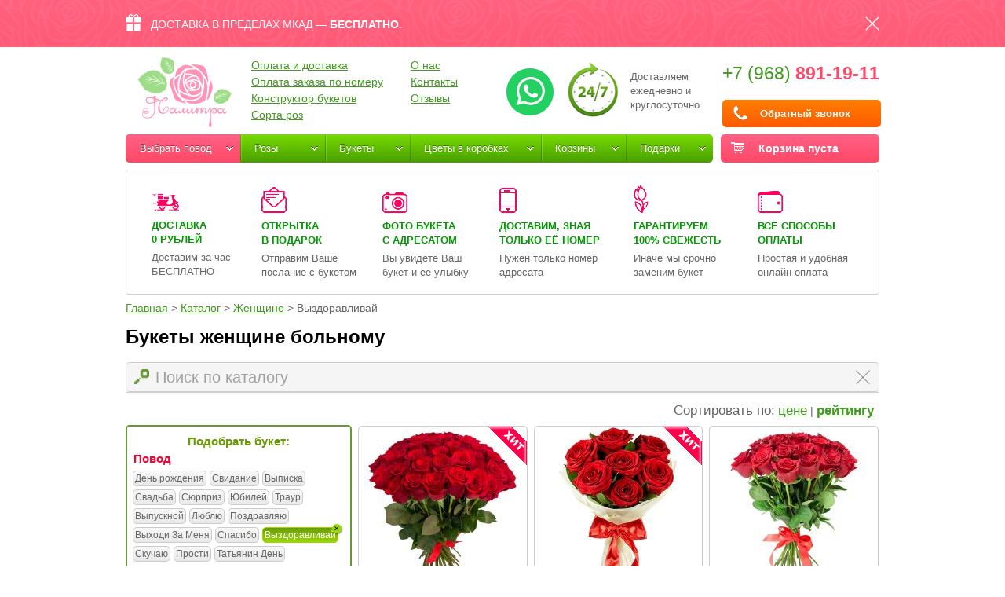

--- FILE ---
content_type: text/html; charset=UTF-8
request_url: https://dostavkatsvetov.org/catalog/zhenschine/vyzdoravlivay/
body_size: 32072
content:
<!DOCTYPE HTML>
<html>
<head><base href="https://dostavkatsvetov.org/"><meta http-equiv="Content-Type" content="text/html; charset=utf-8">
        <meta name="viewport" content="user-scalable=no, initial-scale=1.0, maximum-scale=1.0, width=device-width">
        <link href="https://dostavkatsvetov.org/favicon.ico" rel="icon" type="image/x-icon" />
    <meta name="yandex-verification" content="00ecb5b7b6566d06" />
    <!--[if lte IE 7]><link href="https://dostavkatsvetov.org/css/ie7.css" rel="stylesheet" type="text/css" /><![endif]-->
    <!--[if lte IE 8]>
    <link href="https://dostavkatsvetov.org/css/ie8.css" rel="stylesheet" type="text/css" />
    <script type="text/javascript" src="/js/kickya.js"></script>
    <script type="text/javascript" src="/js/PIE.js"></script>
    <script type="text/javascript" src="/js/html5support.js"></script>
    <![endif]-->
    <!--[if IE 9]><link href="https://dostavkatsvetov.org/css/ie9.css" rel="stylesheet" type="text/css" /><![endif]-->


    <!--script async src="https://www.googletagmanager.com/gtag/js?id=UA-66449252-1"></script-->

    <meta name="w1-verification" content="147963675980" />
    
       <!-- <script>(function(w,d,s,l,i){w[l]=w[l]||[];w[l].push({'gtm.start':
                new Date().getTime(),event:'gtm.js'});var f=d.getElementsByTagName(s)[0],
                j=d.createElement(s),dl=l!='dataLayer'?'&l='+l:'';j.async=true;j.src=
                '//www.googletagmanager.com/gtm.js?id='+i+dl;f.parentNode.insertBefore(j,f);
            })(window,document,'script','dataLayer','GTM-K4L3NC');</script>
        <script async src="https://www.googletagmanager.com/gtag/js?id=AW-868027049"></script>-->

        <script>
            /*(function(i,s,o,g,r,a,m){i['GoogleAnalyticsObject']=r;i[r]=i[r]||function(){
                    (i[r].q=i[r].q||[]).push(arguments)},i[r].l=1*new Date();a=s.createElement(o),
                m=s.getElementsByTagName(o)[0];a.async=1;a.src=g;m.parentNode.insertBefore(a,m)
            })(window,document,'script','//www.google-analytics.com/analytics.js','ga');

            ga('create', 'UA-66449252-1', 'auto');
            
            ga('send', 'pageview');
*/
            /*window.dataLayer = window.dataLayer || [];
            function gtag(){dataLayer.push(arguments)};
            gtag('js', new Date());
            gtag('config', 'AW-868027049');*/

        </script>

        <!-- Global site tag (gtag.js) - Google Analytics -->
        <!--script async src="https://www.googletagmanager.com/gtag/js?id=UA-66449252-1"></script>
        <script>
            window.dataLayer = window.dataLayer || [];
            function gtag(){dataLayer.push(arguments);}
            gtag('js', new Date());
            gtag('config', 'UA-66449252-1');
        </script-->

        <meta name="w1-verification" content="147963675980" />
    <meta name="google-site-verification" content="5rmmwBKXw14C69D8fxEcJXaJ6cC1LSWfGWnBwMDTPbI" />
    <!--script type="text/javascript" src="/js/kill-sovetnik.min.js" async="true"></script-->
    <script type="text/javascript" src="//ajax.googleapis.com/ajax/libs/jquery/1.10.2/jquery.min.js"></script>
    <!--script type="text/javascript" src="https://dostavkatsvetov.org/js/jquery.min.js"></script-->
    <script> var not_js = 0;</script>
    <title>Букеты женщине больному - купить цветы с доставкой по Москве</title>
    <meta name="description" content="Рекомендуем заказать букеты женщине больному с бесплатной доставкой по Москве за 1 час. Работаем 24/7!" />
<link rel="canonical" href="https://dostavkatsvetov.org/catalog/zhenschine/vyzdoravlivay/" /><meta name="robots" content="noindex, nofollow" />
<link rel="alternate" hreflang="ru" href="https://dostavkatsvetov.org/catalog/zhenschine/vyzdoravlivay/"/>
<meta property="og:url" content="">
<meta property="og:title" content="Букеты женщине больному - купить цветы с доставкой по Москве"/>
<meta property="og:description" content="Рекомендуем заказать букеты женщине больному с бесплатной доставкой по Москве за 1 час. Работаем 24/7!"/>
<meta property="og:image" content="https://dostavkatsvetov.org/img/logo.png">
<meta property="og:type" content="website">
<meta name="twitter:card" content="summary"/>
<meta name="twitter:site" content="@Palitraflowers"/>
<meta name="twitter:title" content="Букеты женщине больному - купить цветы с доставкой по Москве"/>
<meta name="twitter:description" content="Рекомендуем заказать букеты женщине больному с бесплатной доставкой по Москве за 1 час. Работаем 24/7!"/>
<meta name="twitter:image:src" content="https://dostavkatsvetov.org/img/logo.png">

<link href="https://dostavkatsvetov.org/js/swiper/swiper-bundle.min.css" type="text/css" data-template-style="true" rel="stylesheet"/>
<script src="/js/swiper/swiper-bundle.min.js"></script>
<script>
    $(document).ready(function () {
        new Swiper('.js-item-gallery', {
            enabled: true,
            effect: 'slide',
            slidesPerView: 1,
            loop: false,
            pagination: {
                el: '.swiper-pagination',
                type: 'bullets',
                clickable: true
            }
        });
    });
</script>



    <link href="https://dostavkatsvetov.org/css/style.css?10013" rel="stylesheet" type="text/css">
    <script type="text/javascript" src="/js/sourcebuster/sourcebuster.js"></script>
    <script>
        sbjs.init();
    </script>
</head>
<body>
<!--<noscript><iframe src="//www.googletagmanager.com/ns.html?id=GTM-K4L3NC"
                  height="0" width="0" style="display:none;visibility:hidden"></iframe></noscript>-->


<div class="top-action pc"><div class="container"><div class="action-block">ДОСТАВКА В ПРЕДЕЛАХ МКАД — <span class="strong"><span class="pc">БЕСПЛАТНО</span><span class="only-mobile">0 руб</span></span>.<div class="action-close"></div></div></div></div>
<div class="wrapper">
    <div class="container">
                <header class="header" style="/*margin-top:40px;*/"><base href="https://dostavkatsvetov.org/">
    <div class="desktop-header">
    <div class="logo"><a href="https://dostavkatsvetov.org/"><img src="img/logo.png" style=" margin-left: 15px;" width="120" alt="Интернет-магазин «Палитра» цветы с доставкой: розы, пионы в коробке, корзине"></a></div>
    <div class="clearfix">
        <div class="contacts">
            <a rel="nofollow" style="float: left; display: inline-block; vertical-align: middle; margin-right: 15px; margin-top: 5px" href="https://api.whatsapp.com/send?phone=79688911911&text=" target="_blank"><img src="/img/ic17.png"></a>
            <div class="workhours" style="background:url(img/clock.png) 0 0 no-repeat;padding-left:83px; font-size: 13px;height:80px;">Доставляем<br>
                ежедневно и<br>
                круглосуточно</div>
            <div class="phone">
                <a class="ya-phone phone_alloka" href="tel:+79688911911">+7 (968) <span class="strong ">891-19-11</span></a>
                                                <a href="#callback" class="callback fancy btn btn-buy-quick">Обратный звонок</a>
                <div style="display:none;">
                    <div style="display:table-cell;width:30px;"><img src="/img/i-viber.png"></div>
                    <div style="display:table-cell;width:30px;"><img src="/img/i-whatsapp.png"></div>
                    <div style="display:table-cell;width:30px;"><img src="/img/i-telegram.png"></div>
                </div>
            </div>
        </div>
                <ul class="top-menu">
            <li><a href="https://dostavkatsvetov.org/oplata-dostavka/">Оплата и доставка</a></li>
            <li><a href="https://dostavkatsvetov.org/oplata-zakaza-po-nomeru/">Оплата заказа по номеру</a></li>
            <li><a href="https://dostavkatsvetov.org/create-flowers/">Конструктор букетов</a></li><li><a href="https://dostavkatsvetov.org/sorta-roz/">Сорта роз</a></li>
                    </ul><ul class="top-menu">
            <li><a href="https://dostavkatsvetov.org/o-nas/">О нас</a></li>
            <li><a href="https://dostavkatsvetov.org/kontakty/">Контакты</a></li>
            <!--/ul><ul class="top-menu"--><li><a href="https://dostavkatsvetov.org/reviews/">Отзывы</a></li>        </ul>
    </div>
    <div class="divider"></div>
                    <span class="mybag">Корзина пуста<span class="icon"></span></span>
        
    <div class="general-menu" itemscope itemtype="https://schema.org/SiteNavigationElement"><ul id="menu-menu"><li class="li-tag pc"><a onclick="">Выбрать повод</a><ul class="sub-menu"><li><ul><span class="title-show-menu">Личные</span><li class="one-link-show-menu" itemprop="name"><a itemprop="url" href="https://dostavkatsvetov.org/catalog/den-rozhdeniya/">День рождения</a></li><li class="" itemprop="name"><a itemprop="url" href="https://dostavkatsvetov.org/catalog/pozdravlyayu/">Поздравляю</a></li><li class="" itemprop="name"><a itemprop="url" href="https://dostavkatsvetov.org/catalog/syurpriz/">Сюрприз</a></li><li class="" itemprop="name"><a itemprop="url" href="https://dostavkatsvetov.org/catalog/yubiley/">Юбилей</a></li></ul><ul><span class="title-show-menu">События</span><li class="one-link-show-menu" itemprop="name"><a itemprop="url" href="https://dostavkatsvetov.org/catalog/svadba/">Свадьба</a></li><li class="" itemprop="name"><a itemprop="url" href="https://dostavkatsvetov.org/catalog/vypiska/">Выписка</a></li><li class="" itemprop="name"><a itemprop="url" href="https://dostavkatsvetov.org/catalog/svidanie/">Свидание</a></li><li class="" itemprop="name"><a itemprop="url" href="https://dostavkatsvetov.org/catalog/vypusknoy/">Выпускной</a></li><li class="" itemprop="name"><a itemprop="url" href="https://dostavkatsvetov.org/catalog/traur/">Траур</a></li></ul><ul><span class="title-show-menu">Чувства</span><li class="one-link-show-menu" itemprop="name"><a itemprop="url" href="https://dostavkatsvetov.org/catalog/skuchayu/">Скучаю</a></li><li class="" itemprop="name"><a itemprop="url" href="https://dostavkatsvetov.org/catalog/lyublyu/">Люблю</a></li><li class="" itemprop="name"><a itemprop="url" href="https://dostavkatsvetov.org/catalog/prosti/">Прости</a></li><li class="" itemprop="name"><a itemprop="url" href="https://dostavkatsvetov.org/catalog/vyhodi-za-menya/">Выходи За Меня</a></li><li class="" itemprop="name"><a itemprop="url" href="https://dostavkatsvetov.org/catalog/spasibo/">Спасибо</a></li></ul><ul><span class="title-show-menu">Праздники</span><li class="one-link-show-menu" itemprop="name"><a itemprop="url" href="https://dostavkatsvetov.org/catalog/8-marta/">Межд. женский день | 8 марта</a></li><li class="" itemprop="name"><a itemprop="url" href="https://dostavkatsvetov.org/catalog/den-svyatogo-valentina/">Св. Валентина | 14 февраля</a></li><li class="" itemprop="name"><a itemprop="url" href="https://dostavkatsvetov.org/catalog/den-uchitelya/">День учителя | 5 октября</a></li><li class="" itemprop="name"><a itemprop="url" href="https://dostavkatsvetov.org/catalog/1-sentyabrya/">День знаний | 1 сентября</a></li><li class="" itemprop="name"><a itemprop="url" href="https://dostavkatsvetov.org/catalog/den-materi/">День матери | 26 ноября</a></li><li class="" itemprop="name"><a itemprop="url" href="https://dostavkatsvetov.org/catalog/novyj-god/">Новый Год | 31 декабря</a></li><li class="" itemprop="name"><a itemprop="url" href="https://dostavkatsvetov.org/catalog/tatyanin-den/">Татьянин день | 25 января</a></li></ul></li></ul></li><li><a href="https://dostavkatsvetov.org/catalog/rozy/">Розы</a><ul class="sub-menu col1"><li><ul style="width:178px;"><span class="title-show-menu">По количеству</span><li  data-parent="1" data-id="licat44" data-category-img="https://dostavkatsvetov.org/img/goods/2929/25-krasnyx-i-belyx-roz-foto-medium-1.jpg" data-category-name="Розы" data-category-url="/catalog/rozy/25" class="one-link-show-menu" itemprop="name"><a itemprop="url" href="https://dostavkatsvetov.org/catalog/rozy/25/">25 роз</a><li  data-parent="1" data-id="licat9" data-category-img="https://dostavkatsvetov.org/img/goods/2997/51-roza-miks-v-korzine-akciya-foto-medium-1.jpg" data-category-name="Розы" data-category-url="/catalog/rozy/51" class="" itemprop="name"><a itemprop="url" href="https://dostavkatsvetov.org/catalog/rozy/51/">51 роза</a><li  data-parent="1" data-id="licat5" data-category-img="https://dostavkatsvetov.org/img/goods/69/101-roza-vajtredakva-foto-medium-1.jpg" data-category-name="Розы" data-category-url="/catalog/rozy/101" class="" itemprop="name"><a itemprop="url" href="https://dostavkatsvetov.org/catalog/rozy/101/">101 роза</a><li  data-parent="1" data-id="licat84" data-category-img="https://dostavkatsvetov.org/img/goods/478/201-roza-red-naomi-foto-medium-1.jpg" data-category-name="Розы" data-category-url="/catalog/rozy/201" class="" itemprop="name"><a itemprop="url" href="https://dostavkatsvetov.org/catalog/rozy/201/">201 роза и более</a><li  data-parent="1" data-id="licat91" data-category-img="https://dostavkatsvetov.org/img/goods/340/korzina-iz-1001-rozy-vajt-naomi-foto-medium-3.jpg" data-category-name="Розы" data-category-url="/catalog/rozy/501" class="" itemprop="name"><a itemprop="url" href="https://dostavkatsvetov.org/catalog/rozy/501/">501 роза и более</a></ul><ul style="width:178px;"><span class="title-show-menu">По типу букета</span><li  data-parent="1" data-id="licat79" data-category-img="https://dostavkatsvetov.org/img/goods/1814/pionovidnye-rozy-bombastik-v-chernoj-korobke-royal--foto-medium-1.jpg" data-category-name="Розы" data-category-url="/catalog/rozy/v-korobke" class="one-link-show-menu" itemprop="name"><a itemprop="url" href="https://dostavkatsvetov.org/catalog/rozy/v-korobke/">Розы в коробке</a><li  data-parent="1" data-id="licat11" data-category-img="https://dostavkatsvetov.org/img/goods/1554/kompoziciya-priyatnyj-syurpriz-foto-medium-1.jpg" data-category-name="Розы" data-category-url="/catalog/rozy/v-korzine" class="" itemprop="name"><a itemprop="url" href="https://dostavkatsvetov.org/catalog/rozy/v-korzine/">Розы в корзине</a><li  data-parent="1" data-id="licat10" data-category-img="https://dostavkatsvetov.org/img/goods/163/tvoj-naveki-foto-medium-1.jpg" data-category-name="Розы" data-category-url="/catalog/rozy/v-forme-serdca" class="" itemprop="name"><a itemprop="url" href="https://dostavkatsvetov.org/catalog/rozy/v-forme-serdca/">Розы в форме сердца</a></ul><ul style="width:178px;"><span class="title-show-menu">По цвету</span><li  class="one-link-show-menu" itemprop="name"><a itemprop="url" href="https://dostavkatsvetov.org/catalog/rozy/krasnye/">Розы красные</a><li  class="" itemprop="name"><a itemprop="url" href="https://dostavkatsvetov.org/catalog/rozy/belye/">Розы белые</a><li  class="" itemprop="name"><a itemprop="url" href="https://dostavkatsvetov.org/catalog/rozy/rozovye/">Розы розовые</a><li  class="" itemprop="name"><a itemprop="url" href="https://dostavkatsvetov.org/catalog/rozy/sinie/">Розы синие</a><li  data-parent="1" data-id="licat206" data-category-img="https://dostavkatsvetov.org/img/goods/742/101-raduzhnaya-roza--rainbou-foto-medium-1.jpg" data-category-name="Радужные розы" data-category-url="/catalog/raduzhnye-rozy" class="" itemprop="name"><a itemprop="url" href="https://dostavkatsvetov.org/catalog/raduzhnye-rozy/">Радужные розы</a></ul><ul style="width:178px;"><span class="title-show-menu">По составу</span><li  data-parent="1" data-id="licat73" data-category-img="https://dostavkatsvetov.org/img/goods/1407/rozovye-pionovidnye-rozy-v-korobke-baby-foto-medium-1.jpg" data-category-name="Пионовидные розы" data-category-url="/catalog/pionovidnye-rozy" class="one-link-show-menu" itemprop="name"><a itemprop="url" href="https://dostavkatsvetov.org/catalog/pionovidnye-rozy/">Розы пионовидные</a><li  data-parent="1" data-id="licat43" data-category-img="https://dostavkatsvetov.org/img/goods/1228/kustovye-rozy-pastelno-sirenevye-v-korobke-foto-medium-1.jpg" data-category-name="Кустовые розы" data-category-url="/catalog/kustovye-rozi" class="" itemprop="name"><a itemprop="url" href="https://dostavkatsvetov.org/catalog/kustovye-rozi/">Розы кустовые</a><li  data-parent="1" data-id="licat121" data-category-img="https://dostavkatsvetov.org/img/goods/1316/rozy-170-sm-foto-medium-1.jpg" data-category-name="Длинные розы-гиганты от 120 см" data-category-url="/catalog/dlinnye-gigantskie-rozi-ot-120-sm" class="" itemprop="name"><a itemprop="url" href="https://dostavkatsvetov.org/catalog/dlinnye-gigantskie-rozi-ot-120-sm/">Розы-гиганты от 120см</a><li  data-parent="1" data-id="licat99" data-category-img="https://dostavkatsvetov.org/img/goods/966/101-krasnaya-roza-v-forme-serdca-foto-medium-1.jpg" data-category-name="Розы "Гран-при"" data-category-url="/catalog/gran-pri" class="" itemprop="name"><a itemprop="url" href="https://dostavkatsvetov.org/catalog/gran-pri/">Розы "Гран-при"</a><li  data-parent="1" data-id="licat82" data-category-img="https://dostavkatsvetov.org/img/goods/1754/151-roza-krasno-belaya-40-sm-foto-medium-1.jpg" data-category-name="Розы по акции 40 см" data-category-url="/catalog/rozy-po-akcii-40-sm" class="" itemprop="name"><a itemprop="url" href="https://dostavkatsvetov.org/catalog/rozy-po-akcii-40-sm/">Розы по акции 40 см</a></ul><div class="main-menu-image-item" id="main-menu-image-item1"></div></li></ul></li><li><a href="https://dostavkatsvetov.org/catalog/buketi/">Букеты</a><ul class="sub-menu col2"><li><ul><li  data-parent="2" data-id="licat22" data-category-img="https://dostavkatsvetov.org/img/goods/1648/buket-vdoxnovenie-foto-medium-1.jpg" data-category-name="Розы" data-category-url="/catalog/rozy" class=" include-image" itemprop="name"><a itemprop="url" href="https://dostavkatsvetov.org/catalog/rozy/">C розами</a><li  data-parent="2" data-id="licat8" data-category-img="https://dostavkatsvetov.org/img/goods/1349/rozovye-i-krasnye-tyulpany-v-korobke-royal-foto-medium-1.jpg" data-category-name="Тюльпаны" data-category-url="/catalog/tyulpany" class=" include-image" itemprop="name"><a itemprop="url" href="https://dostavkatsvetov.org/catalog/tyulpany/">С тюльпанами</a><li  data-parent="2" data-id="licat30" data-category-img="https://dostavkatsvetov.org/img/goods/1969/buket-lilij-soverschenstvo-foto-medium-1.jpg" data-category-name="Лилии" data-category-url="/catalog/lilii" class=" include-image" itemprop="name"><a itemprop="url" href="https://dostavkatsvetov.org/catalog/lilii/">С лилиями</a><li  data-parent="2" data-id="licat123" data-category-img="https://dostavkatsvetov.org/img/goods/1425/buket-s-giacintami-raduzhnyj-foto-medium-1.jpg" data-category-name="Гиацинты" data-category-url="/catalog/giacynty" class=" include-image" itemprop="name"><a itemprop="url" href="https://dostavkatsvetov.org/catalog/giacynty/">С гиацинтами</a><li  data-parent="2" data-id="licat34" data-category-img="https://dostavkatsvetov.org/img/goods/2107/svadebnyj-buket-s-pionami-86-foto-medium-1.jpg" data-category-name="Эустомы" data-category-url="/catalog/eustomy" class=" include-image" itemprop="name"><a itemprop="url" href="https://dostavkatsvetov.org/catalog/eustomy/">С эустомами</a><li  data-parent="2" data-id="licat40" data-category-img="https://dostavkatsvetov.org/img/goods/2358/buket-iz-alstromerij-zagadka-foto-medium-1.jpg" data-category-name="Альстромерия" data-category-url="/catalog/alstromerii" class=" include-image" itemprop="name"><a itemprop="url" href="https://dostavkatsvetov.org/catalog/alstromerii/">С альстромериями</a><li  data-parent="2" data-id="licat47" data-category-img="https://dostavkatsvetov.org/img/goods/2264/korzina-s-cvetami-razdole-foto-medium-1.jpg" data-category-name="Ромашки" data-category-url="/catalog/romashki" class=" include-image" itemprop="name"><a itemprop="url" href="https://dostavkatsvetov.org/catalog/romashki/">С ромашками</a><li  data-parent="2" data-id="licat46" data-category-img="https://dostavkatsvetov.org/img/goods/1653/buket-letnij-naryad-foto-medium-1.jpg" data-category-name="Подсолнухи" data-category-url="/catalog/podsolnuxi" class=" include-image" itemprop="name"><a itemprop="url" href="https://dostavkatsvetov.org/catalog/podsolnuxi/">С подсолнухами</a><li  data-parent="2" data-id="licat42" data-category-img="https://dostavkatsvetov.org/img/goods/2274/buket-s-romashkami-i-irisami-belye-nochi-foto-medium-1.jpg" data-category-name="Ирисы" data-category-url="/catalog/irisy" class=" include-image" itemprop="name"><a itemprop="url" href="https://dostavkatsvetov.org/catalog/irisy/">С ирисами</a><li  data-parent="2" data-id="licat27" data-category-img="https://dostavkatsvetov.org/img/goods/1993/buket-xrizantem-letnij-polden-foto-medium-1.jpg" data-category-name="Хризантемы" data-category-url="/catalog/xrizantemy" class=" include-image" itemprop="name"><a itemprop="url" href="https://dostavkatsvetov.org/catalog/xrizantemy/">С хризантемами</a><li  data-parent="2" data-id="licat26" data-category-img="https://dostavkatsvetov.org/img/goods/1297/novogodnij-buket-ryabina-foto-medium-1.jpg" data-category-name="Герберы" data-category-url="/catalog/gerbery" class=" include-image" itemprop="name"><a itemprop="url" href="https://dostavkatsvetov.org/catalog/gerbery/">С герберами</a><li  data-parent="2" data-id="licat205" data-category-img="https://dostavkatsvetov.org/img/goods/2977/buket-s-diantusom-assorti-foto-medium-2.jpg" data-category-name="Гвоздики" data-category-url="/catalog/gvozdiki" class=" include-image" itemprop="name"><a itemprop="url" href="https://dostavkatsvetov.org/catalog/gvozdiki/">С гвоздиками</a><li  data-parent="2" data-id="licat208" data-category-img="https://dostavkatsvetov.org/img/goods/1395/sirenevaya-siren-v-korobke-baby-foto-medium-1.jpg" data-category-name="Сирень" data-category-url="/catalog/siren" class=" include-image" itemprop="name"><a itemprop="url" href="https://dostavkatsvetov.org/catalog/siren/">С сиренью</a></ul><ul><li  data-parent="2" data-id="licat41" data-category-img="https://dostavkatsvetov.org/img/goods/2793/svadebnyj-buket-s-nezhno-rozovymi-pionami-260-foto-medium-1.jpg" data-category-name="Пионы" data-category-url="/catalog/piony" class=" include-image" itemprop="name"><a itemprop="url" href="https://dostavkatsvetov.org/catalog/piony/">С пионами</a><li  data-parent="2" data-id="licat86" data-category-img="https://dostavkatsvetov.org/img/goods/1152/kruzhimsya-v-valse-foto-medium-2.jpg" data-category-name="Каллы" data-category-url="/catalog/kally" class=" include-image" itemprop="name"><a itemprop="url" href="https://dostavkatsvetov.org/catalog/kally/">С каллами</a><li  data-parent="2" data-id="licat148" data-category-img="https://dostavkatsvetov.org/img/goods/2106/svadebnyj-buket-s-pionami-85-foto-medium-1.jpg" data-category-name="Фрезии" data-category-url="/catalog/frezii" class=" include-image" itemprop="name"><a itemprop="url" href="https://dostavkatsvetov.org/catalog/frezii/">С фрезиями </a><li  data-parent="2" data-id="licat149" data-category-img="https://dostavkatsvetov.org/img/goods/1285/krasnye-anemony-v-korobke-royal-foto-medium-1.jpg" data-category-name="Анемоны" data-category-url="/catalog/anemony" class=" include-image" itemprop="name"><a itemprop="url" href="https://dostavkatsvetov.org/catalog/anemony/">С анемонами</a><li  data-parent="2" data-id="licat124" data-category-img="https://dostavkatsvetov.org/img/goods/1642/buket-skazka-foto-medium-1.jpg" data-category-name="Ранункулюсы" data-category-url="/catalog/ranunkulyusy" class=" include-image" itemprop="name"><a itemprop="url" href="https://dostavkatsvetov.org/catalog/ranunkulyusy/">С ранункулюсами</a><li  data-parent="2" data-id="licat147" data-category-img="https://dostavkatsvetov.org/img/goods/1600/kompoziciya-iz-75-landyshej-moj-angel-foto-medium-1.jpg" data-category-name="Ландыши" data-category-url="/catalog/landyshi" class=" include-image" itemprop="name"><a itemprop="url" href="https://dostavkatsvetov.org/catalog/landyshi/">С ландышами</a><li  class="" itemprop="name"><a itemprop="url" href="https://dostavkatsvetov.org/catalog/suxocvety/">С сухоцветами</a><li  data-parent="2" data-id="licat150" data-category-img="https://dostavkatsvetov.org/img/goods/2237/korzina-s-orxideyami-i-gortenziej-vual-foto-medium-1.jpg" data-category-name="Гортензии" data-category-url="/catalog/gortenzii" class=" include-image" itemprop="name"><a itemprop="url" href="https://dostavkatsvetov.org/catalog/gortenzii/">С гортензиями</a></ul><div class="main-menu-image-item" id="main-menu-image-item2"></div></li></ul></li><li><a href="https://dostavkatsvetov.org/catalog/v-korobke/">Цветы в коробках</a><ul class="sub-menu col3"><li><ul><li  data-parent="80" data-id="licat109" data-category-img="https://dostavkatsvetov.org/img/goods/1945/nezhno-rozovye-ranunkulyusy-v-chernoj-korobke-royal-foto-medium-1.jpg" data-category-name="Ранункулюсы" data-category-url="/catalog/ranunkulyusy/v-korobke" class=" include-image" itemprop="name"><a itemprop="url" href="https://dostavkatsvetov.org/catalog/ranunkulyusy/v-korobke/">Ранункулюсы</a><li  data-parent="80" data-id="licat108" data-category-img="https://dostavkatsvetov.org/img/goods/1804/pionovidnye-rozy-ostina-miranda-v-chernoj-korobke-royal--foto-medium-1.jpg" data-category-name="Пионовидные розы" data-category-url="/catalog/pionovidnye-rozy/v-korobke" class=" include-image" itemprop="name"><a itemprop="url" href="https://dostavkatsvetov.org/catalog/pionovidnye-rozy/v-korobke/">Пионовидные розы</a><li  data-parent="80" data-id="licat110" data-category-img="https://dostavkatsvetov.org/img/goods/1201/korobka-s-pionami-belymi-i-rozovymi--foto-medium-1.jpg" data-category-name="Пионы" data-category-url="/catalog/piony/v-korobke" class=" include-image" itemprop="name"><a itemprop="url" href="https://dostavkatsvetov.org/catalog/piony/v-korobke/">Пионы</a><li  data-parent="80" data-id="licat107" data-category-img="https://dostavkatsvetov.org/img/goods/1814/pionovidnye-rozy-bombastik-v-chernoj-korobke-royal--foto-medium-1.jpg" data-category-name="Розы" data-category-url="/catalog/rozy/v-korobke" class=" include-image" itemprop="name"><a itemprop="url" href="https://dostavkatsvetov.org/catalog/rozy/v-korobke/">Розы</a><li  data-parent="80" data-id="licat143" data-category-img="https://dostavkatsvetov.org/img/goods/1408/landyshi-dushistye-v-korobke-baby-foto-medium-1.jpg" data-category-name="Ландыши" data-category-url="/catalog/landyshi/v-korobke" class=" include-image" itemprop="name"><a itemprop="url" href="https://dostavkatsvetov.org/catalog/landyshi/v-korobke/">Ландыши</a><li  data-parent="80" data-id="licat146" data-category-img="https://dostavkatsvetov.org/img/goods/1395/sirenevaya-siren-v-korobke-baby-foto-medium-1.jpg" data-category-name="Сирень" data-category-url="/catalog/siren/v-korobke" class=" include-image" itemprop="name"><a itemprop="url" href="https://dostavkatsvetov.org/catalog/siren/v-korobke/">Сирень</a><li  data-parent="80" data-id="licat118" data-category-img="https://dostavkatsvetov.org/img/goods/1087/kustovye-rozy-kremovye-v-korobke-foto-medium-1.jpg" data-category-name="Кустовые розы" data-category-url="/catalog/kustovye-rozi/v-korobke" class=" include-image" itemprop="name"><a itemprop="url" href="https://dostavkatsvetov.org/catalog/kustovye-rozi/v-korobke/">Кустовые розы</a><li  data-parent="80" data-id="licat115" data-category-img="https://dostavkatsvetov.org/img/goods/1135/krasnye-tyulpany-v-korobke-foto-medium-1.jpg" data-category-name="Тюльпаны" data-category-url="/catalog/tyulpany/v-korobke" class=" include-image" itemprop="name"><a itemprop="url" href="https://dostavkatsvetov.org/catalog/tyulpany/v-korobke/">Тюльпаны</a><li  data-parent="80" data-id="licat111" data-category-img="https://dostavkatsvetov.org/img/goods/1193/zheltye-kally-v-premium-korobke-foto-medium-1.jpg" data-category-name="Каллы" data-category-url="/catalog/kally/v-korobke" class=" include-image" itemprop="name"><a itemprop="url" href="https://dostavkatsvetov.org/catalog/kally/v-korobke/">Каллы</a><li  data-parent="80" data-id="licat116" data-category-img="https://dostavkatsvetov.org/img/goods/1091/liziantusy-eustomy-belye-i-sirenevye-foto-medium-1.jpg" data-category-name="Эустомы" data-category-url="/catalog/eustomy/v-korobke" class=" include-image" itemprop="name"><a itemprop="url" href="https://dostavkatsvetov.org/catalog/eustomy/v-korobke/">Эустомы</a><li  data-parent="80" data-id="licat114" data-category-img="https://dostavkatsvetov.org/img/goods/1206/golubye-giacinty-v-korobke-foto-medium-1.jpg" data-category-name="Гиацинты" data-category-url="/catalog/giacynty/v-korobke" class=" include-image" itemprop="name"><a itemprop="url" href="https://dostavkatsvetov.org/catalog/giacynty/v-korobke/">Гианцинты</a><li  data-parent="80" data-id="licat210" data-category-img="https://dostavkatsvetov.org/img/goods/1942/diantus-v-beloj-korobke-royal-foto-medium-5.jpg" data-category-name="Гвоздики" data-category-url="/catalog/gvozdiki/v-korobke" class=" include-image" itemprop="name"><a itemprop="url" href="https://dostavkatsvetov.org/catalog/gvozdiki/v-korobke/">Гвоздики</a></ul><div class="main-menu-image-item" id="main-menu-image-item80"></div></li></ul></li><li><a href="https://dostavkatsvetov.org/catalog/v-korzine/">Корзины</a><ul class="sub-menu col4"><li><ul><li  data-parent="3" data-id="licat16" data-category-img="https://dostavkatsvetov.org/img/goods/1554/kompoziciya-priyatnyj-syurpriz-foto-medium-1.jpg" data-category-name="Розы" data-category-url="/catalog/rozy/v-korzine" class=" include-image" itemprop="name"><a itemprop="url" href="https://dostavkatsvetov.org/catalog/rozy/v-korzine/">Корзины с розами</a><li  data-parent="3" data-id="licat35" data-category-img="https://dostavkatsvetov.org/img/goods/1235/vesennij-veterok-foto-medium-1.jpg" data-category-name="Тюльпаны" data-category-url="/catalog/tyulpany/v-korzine" class=" include-image" itemprop="name"><a itemprop="url" href="https://dostavkatsvetov.org/catalog/tyulpany/v-korzine/">Корзины с тюльпанами</a><li  data-parent="3" data-id="licat37" data-category-img="https://dostavkatsvetov.org/img/goods/348/tropicheskaya-svezhest-foto-medium-1.jpg" data-category-name="Лилии" data-category-url="/catalog/lilii/v-korzine" class=" include-image" itemprop="name"><a itemprop="url" href="https://dostavkatsvetov.org/catalog/lilii/v-korzine/">Корзины с лилиями</a></ul><div class="main-menu-image-item" id="main-menu-image-item3"></div></li></ul></li><li><a href="https://dostavkatsvetov.org/catalog/podarki/">Подарки</a><ul class="sub-menu col5"><li><ul><li  data-parent="4" data-id="licat57" data-category-img="https://dostavkatsvetov.org/img/goods/634/konfety-mersi-foto-medium-1.jpg" data-category-name="Конфеты" data-category-url="/catalog/konfeti" class=" include-image" itemprop="name"><a itemprop="url" href="https://dostavkatsvetov.org/catalog/konfeti/">Конфеты</a><li  data-parent="4" data-id="licat95" data-category-img="https://dostavkatsvetov.org/img/goods/1133/konfety-v-korobke-ot-bella-fiori-foto-medium-1.jpg" data-category-name="Киндер-сюрпризы в коробках" data-category-url="/catalog/kinder-syurprizy-v-korobkax" class=" include-image" itemprop="name"><a itemprop="url" href="https://dostavkatsvetov.org/catalog/kinder-syurprizy-v-korobkax/">Киндеры в коробках</a></ul><div class="main-menu-image-item" id="main-menu-image-item4"></div></li></ul></li></ul></div>    </div>
    <div class="mobile-header">
        <div class="cell">
            <a href="tel:+79688911911">
            <div class="mobile-phone-button"></div>
            </a>
        </div>
        <div class="cell">
            <a rel="nofollow" style="display: inline-block; vertical-align: middle; margin: 5px" href="https://api.whatsapp.com/send?phone=79688911911&text=" target="_blank"><img width="43" src="/img/ic17.png"></a>
        </div>
        <div class="cell">
            <a href="https://dostavkatsvetov.org/basket/"><div class="mobile-cart-button">
                <div class="cart-number-info"></div>
            </div>
            </a>
        </div>
        <div class="cell">
            <div class="mobile-logo" style="text-align:center;vertical-align: middle;"><a href="https://dostavkatsvetov.org/" style="text-align:center;width:82px !important;padding:40px 40px;height:100%;"></a></div>
        </div>
        <div class="cell mobile-search">
            <div class="mobile-search-button js-mob-search-btn" data-target="#mob-search-block"></div>
            <div class="bav-search-block js-search-block" id="mob-search-block">
                <form class="search" action="/catalog/" method="get">
                    <div style="position:relative;">
                        <input name="search"
                               id="bav-search"
                               placeholder="Поиск по каталогу"
                               required
                               autocomplete="off"
                               value="" type="text">
                        <input value="" type="submit">
                        <div class="bav-search-close js-close"><img src="/img/i-close.png" alt="Очистить"></div>
                    </div>
                </form>
                <div class="bav-results js-results">
                </div>
            </div>
        </div>
        <div class="cell">
            <div class="mobile-menu-button"></div>
        </div>
    </div>
    <div class="mobile-overflow"></div>
    <div class="mobile-menu">
        <div class="mobile-menu-items">
        <div class="mobile-general-menu" itemscope itemtype="https://schema.org/SiteNavigationElement"><ul id="d-mobile-menu"><li class="with-sub-menu" style="background-color: #f69fbc;" data-id="0"><div class="arrow"><i class="fa fa-caret-down"></i></div><div class="link">Выбрать повод</div><ul class="sub-menu col0"><li class="sub-section"><div>Личные:</div></li><li  itemprop="name"><meta itemprop="url" content="/catalog/den-rozhdeniya/"><div onclick="document.location.href='/catalog/den-rozhdeniya/'">День рождения</div></li><li  itemprop="name"><meta itemprop="url" content="/catalog/pozdravlyayu/"><div onclick="document.location.href='/catalog/pozdravlyayu/'">Поздравляю</div></li><li  itemprop="name"><meta itemprop="url" content="/catalog/syurpriz/"><div onclick="document.location.href='/catalog/syurpriz/'">Сюрприз</div></li><li  itemprop="name"><meta itemprop="url" content="/catalog/yubiley/"><div onclick="document.location.href='/catalog/yubiley/'">Юбилей</div></li><li class="sub-section"><div>События:</div></li><li  itemprop="name"><meta itemprop="url" content="/catalog/svadba/"><div onclick="document.location.href='/catalog/svadba/'">Свадьба</div></li><li  itemprop="name"><meta itemprop="url" content="/catalog/vypiska/"><div onclick="document.location.href='/catalog/vypiska/'">Выписка</div></li><li  itemprop="name"><meta itemprop="url" content="/catalog/svidanie/"><div onclick="document.location.href='/catalog/svidanie/'">Свидание</div></li><li  itemprop="name"><meta itemprop="url" content="/catalog/vypusknoy/"><div onclick="document.location.href='/catalog/vypusknoy/'">Выпускной</div></li><li  itemprop="name"><meta itemprop="url" content="/catalog/traur/"><div onclick="document.location.href='/catalog/traur/'">Траур</div></li><li class="sub-section"><div>Чувства:</div></li><li  itemprop="name"><meta itemprop="url" content="/catalog/skuchayu/"><div onclick="document.location.href='/catalog/skuchayu/'">Скучаю</div></li><li  itemprop="name"><meta itemprop="url" content="/catalog/lyublyu/"><div onclick="document.location.href='/catalog/lyublyu/'">Люблю</div></li><li  itemprop="name"><meta itemprop="url" content="/catalog/prosti/"><div onclick="document.location.href='/catalog/prosti/'">Прости</div></li><li  itemprop="name"><meta itemprop="url" content="/catalog/vyhodi-za-menya/"><div onclick="document.location.href='/catalog/vyhodi-za-menya/'">Выходи За Меня</div></li><li  itemprop="name"><meta itemprop="url" content="/catalog/spasibo/"><div onclick="document.location.href='/catalog/spasibo/'">Спасибо</div></li><li class="sub-section"><div>Праздники:</div></li><li  itemprop="name"><meta itemprop="url" content="/catalog/8-marta/"><div onclick="document.location.href='/catalog/8-marta/'">Межд. женский день | 8 марта</div></li><li  itemprop="name"><meta itemprop="url" content="/catalog/den-svyatogo-valentina/"><div onclick="document.location.href='/catalog/den-svyatogo-valentina/'">Св. Валентина | 14 февраля</div></li><li  itemprop="name"><meta itemprop="url" content="/catalog/den-uchitelya/"><div onclick="document.location.href='/catalog/den-uchitelya/'">День учителя | 5 октября</div></li><li  itemprop="name"><meta itemprop="url" content="/catalog/1-sentyabrya/"><div onclick="document.location.href='/catalog/1-sentyabrya/'">День знаний | 1 сентября</div></li><li  itemprop="name"><meta itemprop="url" content="/catalog/den-materi/"><div onclick="document.location.href='/catalog/den-materi/'">День матери | 26 ноября</div></li><li  itemprop="name"><meta itemprop="url" content="/catalog/novyj-god/"><div onclick="document.location.href='/catalog/novyj-god/'">Новый Год | 31 декабря</div></li><li  itemprop="name"><meta itemprop="url" content="/catalog/tatyanin-den/"><div onclick="document.location.href='/catalog/tatyanin-den/'">Татьянин день | 25 января</div></li></ul></li><li class="with-sub-menu" data-id="1"><div class="arrow"><i class="fa fa-caret-down"></i></div><div itemprop="name" class="link" onclick="document.location.href='/catalog/rozy/'"><meta itemprop="url" content="/catalog/rozy/">Розы</div><ul class="sub-menu col1"><li class="sub-section"><div>По количеству</div></li><li itemprop="name"><meta itemprop="url" content="/catalog/rozy/25/"><div onclick="document.location.href='/catalog/rozy/25/'">25 роз</div></li><li itemprop="name"><meta itemprop="url" content="/catalog/rozy/51/"><div onclick="document.location.href='/catalog/rozy/51/'">51 роза</div></li><li itemprop="name"><meta itemprop="url" content="/catalog/rozy/101/"><div onclick="document.location.href='/catalog/rozy/101/'">101 роза</div></li><li itemprop="name"><meta itemprop="url" content="/catalog/rozy/201/"><div onclick="document.location.href='/catalog/rozy/201/'">201 роза и более</div></li><li itemprop="name"><meta itemprop="url" content="/catalog/rozy/501/"><div onclick="document.location.href='/catalog/rozy/501/'">501 роза и более</div></li><li class="sub-section"><div>По типу букета</div></li><li itemprop="name"><meta itemprop="url" content="/catalog/rozy/v-korobke/"><div onclick="document.location.href='/catalog/rozy/v-korobke/'">Розы в коробке</div></li><li itemprop="name"><meta itemprop="url" content="/catalog/rozy/v-korzine/"><div onclick="document.location.href='/catalog/rozy/v-korzine/'">Розы в корзине</div></li><li itemprop="name"><meta itemprop="url" content="/catalog/rozy/v-forme-serdca/"><div onclick="document.location.href='/catalog/rozy/v-forme-serdca/'">Розы в форме сердца</div></li><li class="sub-section"><div>По цвету</div></li><li itemprop="name"><meta itemprop="url" content="/catalog/rozy/krasnye/"><div onclick="document.location.href='/catalog/rozy/krasnye/'">Розы красные</div></li><li itemprop="name"><meta itemprop="url" content="/catalog/rozy/belye/"><div onclick="document.location.href='/catalog/rozy/belye/'">Розы белые</div></li><li itemprop="name"><meta itemprop="url" content="/catalog/rozy/rozovye/"><div onclick="document.location.href='/catalog/rozy/rozovye/'">Розы розовые</div></li><li itemprop="name"><meta itemprop="url" content="/catalog/rozy/sinie/"><div onclick="document.location.href='/catalog/rozy/sinie/'">Розы синие</div></li><li itemprop="name"><meta itemprop="url" content="/catalog/raduzhnye-rozy/"><div onclick="document.location.href='/catalog/raduzhnye-rozy/'">Радужные розы</div></li><li class="sub-section"><div>По составу</div></li><li itemprop="name"><meta itemprop="url" content="/catalog/pionovidnye-rozy/"><div onclick="document.location.href='/catalog/pionovidnye-rozy/'">Розы пионовидные</div></li><li itemprop="name"><meta itemprop="url" content="/catalog/kustovye-rozi/"><div onclick="document.location.href='/catalog/kustovye-rozi/'">Розы кустовые</div></li><li itemprop="name"><meta itemprop="url" content="/catalog/dlinnye-gigantskie-rozi-ot-120-sm/"><div onclick="document.location.href='/catalog/dlinnye-gigantskie-rozi-ot-120-sm/'">Розы-гиганты от 120см</div></li><li itemprop="name"><meta itemprop="url" content="/catalog/gran-pri/"><div onclick="document.location.href='/catalog/gran-pri/'">Розы "Гран-при"</div></li><li itemprop="name"><meta itemprop="url" content="/catalog/rozy-po-akcii-40-sm/"><div onclick="document.location.href='/catalog/rozy-po-akcii-40-sm/'">Розы по акции 40 см</div></li></ul></li><li class="with-sub-menu" data-id="2"><div class="arrow"><i class="fa fa-caret-down"></i></div><div itemprop="name" class="link" onclick="document.location.href='/catalog/buketi/'"><meta itemprop="url" content="/catalog/buketi/">Букеты</div><ul class="sub-menu col2"><li itemprop="name"><meta itemprop="url" content="/catalog/rozy/"><div onclick="document.location.href='/catalog/rozy/'">C розами</div></li><li itemprop="name"><meta itemprop="url" content="/catalog/tyulpany/"><div onclick="document.location.href='/catalog/tyulpany/'">С тюльпанами</div></li><li itemprop="name"><meta itemprop="url" content="/catalog/lilii/"><div onclick="document.location.href='/catalog/lilii/'">С лилиями</div></li><li itemprop="name"><meta itemprop="url" content="/catalog/giacynty/"><div onclick="document.location.href='/catalog/giacynty/'">С гиацинтами</div></li><li itemprop="name"><meta itemprop="url" content="/catalog/eustomy/"><div onclick="document.location.href='/catalog/eustomy/'">С эустомами</div></li><li itemprop="name"><meta itemprop="url" content="/catalog/alstromerii/"><div onclick="document.location.href='/catalog/alstromerii/'">С альстромериями</div></li><li itemprop="name"><meta itemprop="url" content="/catalog/romashki/"><div onclick="document.location.href='/catalog/romashki/'">С ромашками</div></li><li itemprop="name"><meta itemprop="url" content="/catalog/podsolnuxi/"><div onclick="document.location.href='/catalog/podsolnuxi/'">С подсолнухами</div></li><li itemprop="name"><meta itemprop="url" content="/catalog/irisy/"><div onclick="document.location.href='/catalog/irisy/'">С ирисами</div></li><li itemprop="name"><meta itemprop="url" content="/catalog/xrizantemy/"><div onclick="document.location.href='/catalog/xrizantemy/'">С хризантемами</div></li><li itemprop="name"><meta itemprop="url" content="/catalog/gerbery/"><div onclick="document.location.href='/catalog/gerbery/'">С герберами</div></li><li itemprop="name"><meta itemprop="url" content="/catalog/gvozdiki/"><div onclick="document.location.href='/catalog/gvozdiki/'">С гвоздиками</div></li><li itemprop="name"><meta itemprop="url" content="/catalog/siren/"><div onclick="document.location.href='/catalog/siren/'">С сиренью</div></li><li itemprop="name"><meta itemprop="url" content="/catalog/piony/"><div onclick="document.location.href='/catalog/piony/'">С пионами</div></li><li itemprop="name"><meta itemprop="url" content="/catalog/kally/"><div onclick="document.location.href='/catalog/kally/'">С каллами</div></li><li itemprop="name"><meta itemprop="url" content="/catalog/frezii/"><div onclick="document.location.href='/catalog/frezii/'">С фрезиями </div></li><li itemprop="name"><meta itemprop="url" content="/catalog/anemony/"><div onclick="document.location.href='/catalog/anemony/'">С анемонами</div></li><li itemprop="name"><meta itemprop="url" content="/catalog/ranunkulyusy/"><div onclick="document.location.href='/catalog/ranunkulyusy/'">С ранункулюсами</div></li><li itemprop="name"><meta itemprop="url" content="/catalog/landyshi/"><div onclick="document.location.href='/catalog/landyshi/'">С ландышами</div></li><li itemprop="name"><meta itemprop="url" content="/catalog/suxocvety/"><div onclick="document.location.href='/catalog/suxocvety/'">С сухоцветами</div></li><li itemprop="name"><meta itemprop="url" content="/catalog/gortenzii/"><div onclick="document.location.href='/catalog/gortenzii/'">С гортензиями</div></li></ul></li><li class="with-sub-menu" data-id="3"><div class="arrow"><i class="fa fa-caret-down"></i></div><div itemprop="name" class="link" onclick="document.location.href='/catalog/v-korobke/'"><meta itemprop="url" content="/catalog/v-korobke/">Цветы в коробках</div><ul class="sub-menu col3"><li itemprop="name"><meta itemprop="url" content="/catalog/ranunkulyusy/v-korobke/"><div onclick="document.location.href='/catalog/ranunkulyusy/v-korobke/'">Ранункулюсы</div></li><li itemprop="name"><meta itemprop="url" content="/catalog/pionovidnye-rozy/v-korobke/"><div onclick="document.location.href='/catalog/pionovidnye-rozy/v-korobke/'">Пионовидные розы</div></li><li itemprop="name"><meta itemprop="url" content="/catalog/piony/v-korobke/"><div onclick="document.location.href='/catalog/piony/v-korobke/'">Пионы</div></li><li itemprop="name"><meta itemprop="url" content="/catalog/rozy/v-korobke/"><div onclick="document.location.href='/catalog/rozy/v-korobke/'">Розы</div></li><li itemprop="name"><meta itemprop="url" content="/catalog/landyshi/v-korobke/"><div onclick="document.location.href='/catalog/landyshi/v-korobke/'">Ландыши</div></li><li itemprop="name"><meta itemprop="url" content="/catalog/siren/v-korobke/"><div onclick="document.location.href='/catalog/siren/v-korobke/'">Сирень</div></li><li itemprop="name"><meta itemprop="url" content="/catalog/kustovye-rozi/v-korobke/"><div onclick="document.location.href='/catalog/kustovye-rozi/v-korobke/'">Кустовые розы</div></li><li itemprop="name"><meta itemprop="url" content="/catalog/tyulpany/v-korobke/"><div onclick="document.location.href='/catalog/tyulpany/v-korobke/'">Тюльпаны</div></li><li itemprop="name"><meta itemprop="url" content="/catalog/kally/v-korobke/"><div onclick="document.location.href='/catalog/kally/v-korobke/'">Каллы</div></li><li itemprop="name"><meta itemprop="url" content="/catalog/eustomy/v-korobke/"><div onclick="document.location.href='/catalog/eustomy/v-korobke/'">Эустомы</div></li><li itemprop="name"><meta itemprop="url" content="/catalog/giacynty/v-korobke/"><div onclick="document.location.href='/catalog/giacynty/v-korobke/'">Гианцинты</div></li><li itemprop="name"><meta itemprop="url" content="/catalog/gvozdiki/v-korobke/"><div onclick="document.location.href='/catalog/gvozdiki/v-korobke/'">Гвоздики</div></li></ul></li><li class="with-sub-menu" data-id="4"><div class="arrow"><i class="fa fa-caret-down"></i></div><div itemprop="name" class="link" onclick="document.location.href='/catalog/v-korzine/'"><meta itemprop="url" content="/catalog/v-korzine/">Корзины</div><ul class="sub-menu col4"><li itemprop="name"><meta itemprop="url" content="/catalog/rozy/v-korzine/"><div onclick="document.location.href='/catalog/rozy/v-korzine/'">Корзины с розами</div></li><li itemprop="name"><meta itemprop="url" content="/catalog/tyulpany/v-korzine/"><div onclick="document.location.href='/catalog/tyulpany/v-korzine/'">Корзины с тюльпанами</div></li><li itemprop="name"><meta itemprop="url" content="/catalog/lilii/v-korzine/"><div onclick="document.location.href='/catalog/lilii/v-korzine/'">Корзины с лилиями</div></li></ul></li><li class="with-sub-menu" data-id="5"><div class="arrow"><i class="fa fa-caret-down"></i></div><div itemprop="name" class="link" onclick="document.location.href='/catalog/podarki/'"><meta itemprop="url" content="/catalog/podarki/">Подарки</div><ul class="sub-menu col5"><li itemprop="name"><meta itemprop="url" content="/catalog/konfeti/"><div onclick="document.location.href='/catalog/konfeti/'">Конфеты</div></li><li itemprop="name"><meta itemprop="url" content="/catalog/kinder-syurprizy-v-korobkax/"><div onclick="document.location.href='/catalog/kinder-syurprizy-v-korobkax/'">Киндеры в коробках</div></li></ul></li></ul></div><div class="mobile-top-menu"><ul><li><div onclick="document.location.href='oplata-dostavka/'" >Оплата и доставка</div></li><li><div onclick="document.location.href='oplata-zakaza-po-nomeru/'" >Оплата заказа по номеру</div></li><li><div onclick="document.location.href='/create-flowers/'" href="https://dostavkatsvetov.org/create-flowers/">Конструктор букетов</div></li><li><div onclick="document.location.href='sorta-roz/'" >Сорта роз</div></li><li><div onclick="document.location.href='o-nas/'" >О нас</div></li><li><div onclick="document.location.href='kontakty/'" >Контакты</div></li><li><div onclick="document.location.href='/reviews/'" href="https://dostavkatsvetov.org/reviews/">Отзывы</div></li><div style="height:40px;"></div></ul></div>        </div>
        <div class="mobile-menu-active-button"></div>
    </div>
</header>
<div class="divider_place">
</div>
        <div class="content">
            <div class="top-action only-mobile"><div class="container"><div class="action-block">ДОСТАВКА В ПРЕДЕЛАХ МКАД — <span class="strong">0 руб</span>.<div class="action-close"></div></div></div></div>            <div class="vigoda-catalog">
    <div class="vygoda" style="margin-top:-11px;margin-bottom: 9px;"><div class="block block1">
        <div class="icon">        
            <img src="img/vygoda/6.png" alt="иконка">
        </div>
        <div class="icon-text">
            <p class="title">
                Доставка <br>
                0 рублей
            </p>
            <p class="text">
                Доставим за час БЕСПЛАТНО
            </p>
        </div>
    </div><div class="block block2">
        <div class="icon">
            <img src="img/vygoda/5.png" alt="иконка">
        </div>
        <div class="icon-text">
            <p class="title">
                ОТКРЫТКА <br>
                В ПОДАРОК
            </p>
            <p class="text">
                Отправим Ваше <br>
                послание с букетом
            </p>
        </div>
    </div><div class="block block3">
        <div class="icon">
            <img src="img/vygoda/4.png" alt="иконка">
        </div>
        <div class="icon-text">
            <p class="title">
                Фото букета <br>
                с адресатом
            </p>
            <p class="text">
                Вы увидете Ваш <br>букет и её улыбку
            </p>
        </div>
    </div><div class="block block4">
        <div class="icon">
            <img src="img/vygoda/1.png" alt="иконка">
        </div>
        <div class="icon-text">
            <p class="title">
                Доставим, зная <br>
                <span class="not-m400">только </span>её номер
            </p>
            <p class="text">
                Нужен только номер <br>адресата
            </p>
        </div>
    </div><div class="block block5">
        <div class="icon">
            <img src="img/vygoda/2.png" alt="иконка">
        </div>
        <div class="icon-text">
            <p class="title">
                Гарантируем<br>
                100% свежесть
            </p>
            <p class="text">
                Иначе мы срочно <br> заменим букет
            </p>
        </div>
    </div><div class="block block6">
        <div class="icon">
            <img src="img/vygoda/3.png" alt="иконка">
        </div>
        <div class="icon-text">
            <p class="title">
                Все способы
                оплаты
            </p>
            <p class="text">
                Простая и удобная <br>онлайн-оплата
            </p>
        </div>
    </div>
</div></div>


<section class="container">
    <div class="breadcrumbs">
          <span itemscope itemtype="http://data-vocabulary.org/Breadcrumb">
            <a href="https://dostavkatsvetov.org/" itemprop="url"><span itemprop="title">Главная</span></a> &gt;
          </span>
                <span itemscope itemtype="http://data-vocabulary.org/Breadcrumb">
                <a href="https://dostavkatsvetov.org/catalog/" itemprop="url">
                    <span itemprop="title">Каталог</span>
                </a> &gt;
                                <span itemscope itemtype="http://data-vocabulary.org/Breadcrumb">
                                    <a href="https://dostavkatsvetov.org/catalog/zhenschine/" itemprop="url">
                    <span itemprop="title">
                      Женщине                    </span>
                    </a> &gt;
                                </span>
                                        <span itemscope itemtype="http://data-vocabulary.org/Breadcrumb">
                
                    <span>

                    <span>
                    <span>
                      Выздоравливай                    </span>
                    </span>
                  </span>
                                </span>
                    
            

    </div>

    <h1>Букеты женщине больному</h1>


</section>
    <div class="pc" style="clear:both;margin-bottom:41px;"><div class="bav-search-block static js-search-block">
    <form class="search" action="/catalog/" method="get">
        <div style="position:relative;">
            <input name="search"
                   id="bav-search"
                   placeholder="Поиск по каталогу"
                   required
                   autocomplete="off"
                   value="" type="text">
            <input value="" type="submit">
            <div class="bav-search-close js-close"><img src="/img/i-close.png" alt="Очистить"></div>
        </div>
    </form>
    <div class="bav-results js-results"></div>
</div></div>
    <!--noindex-->
    <nav class="fsub-menu">
            </nav>
    <!--/noindex-->
<div style="clear:both;"></div>
<section class="mainContent catalog-content">

    
    
                    <div class="sort-filter-block">

                    <div class="sort bg-btb-block">
                                    <span class="catalog-sort open-sort-block">Сортировать<span class="pc"> по:</span><span
                            class="only-mobile inline">&nbsp;<i class="fa  fa-angle-down"></i></span></span>
                                        <div class="sort-link-block">
                        <div class="pc">
                            <a class="nounderline   catalog-sort" href="https://dostavkatsvetov.org/catalog/zhenschine/vyzdoravlivay/?price-sort=asc">                                <span
                                    class="underline">цене</span></a>
                            <span class="pc">| </span><a class="catalog-sort active"
                                                                               href="https://dostavkatsvetov.org/catalog/zhenschine/vyzdoravlivay/">рейтингу</a>                        </div>
                        <div class="only-mobile">
                            <a class="catalog-sort active"
                                                     href="https://dostavkatsvetov.org/catalog/zhenschine/vyzdoravlivay/">Популярность</a>                            <a class="nounderline   catalog-sort"
                               href="https://dostavkatsvetov.org/catalog/zhenschine/vyzdoravlivay/?price-sort=asc">Цена по возрастанию&nbsp;<i
                                    class="fa fa-long-arrow-up"></i></a>
                            <a class="nounderline   catalog-sort"
                               href="https://dostavkatsvetov.org/catalog/zhenschine/vyzdoravlivay/?price-sort=desc">Цена по убыванию&nbsp;<i
                                    class="fa fa-long-arrow-down"></i></a>
                        </div>
                    </div>
                                                                    </div>
        

                    <div class="catalog-filter only-mobile filter-button bg-btb-block"><i class="fa fa-filter">&nbsp;</i>Фильтр
            </div>
            </div>
    <div style="clear:both;"></div>
    <section class="catalog">

        
                    <article class="big-name one-item f0  mod2  " itemscope itemtype="http://schema.org/Product">
                                <a href="#fast_order_form_00" href2="#dmessageform1click0" class="fancy">
                    <div class="fast_order fast_order00" data-session="bob2g2vphrt2ukb9a1qf3dgv87"
                         data-vvar=""
                         data-lid="" data-price-value="12240"
                         data-price="12 240"
                         data-src="https://dostavkatsvetov.org/img/goods/1106/51-krasnaya-roza-po-akcii-40-sm-foto-w200-7.jpg"
                         data-id="1106" data-name="51 красная роза по акции (40 см)"
                         id="fast_order_0" onclick="yaCounter32013266.reachGoal('1KL');">
                        <span>Заказать в один клик</span></div>
                </a>
                <a href="https://dostavkatsvetov.org/flower/51-krasnaya-roza-po-akcii-40-sm/">
                    <div class="bg">
                        <div class="photo swiper js-item-gallery">
                            <div class="swiper-wrapper">
                                                                    <span class="cell swiper-slide">
                                    <img id="image-1106" itemprop="image"
                                         src="https://dostavkatsvetov.org/img/goods/1106/51-krasnaya-roza-po-akcii-40-sm-foto-w200-7.jpg"
                                         width="180" height="180" alt="51 красная роза по акции (40 см)">
						            </span>
                                                                    <span class="cell swiper-slide">
                                    <img id="image-1106" itemprop="image"
                                         src="https://dostavkatsvetov.org/img/goods/1106/51-krasnaya-roza-po-akcii-40-sm-foto-w200-4.jpg"
                                         width="180" height="180" alt="51 красная роза по акции (40 см)">
						            </span>
                                                                    <span class="cell swiper-slide">
                                    <img id="image-1106" itemprop="image"
                                         src="https://dostavkatsvetov.org/img/goods/1106/51-krasnaya-roza-po-akcii-40-sm-foto-w200-5.jpg"
                                         width="180" height="180" alt="51 красная роза по акции (40 см)">
						            </span>
                                                                    <span class="cell swiper-slide">
                                    <img id="image-1106" itemprop="image"
                                         src="https://dostavkatsvetov.org/img/goods/1106/51-krasnaya-roza-po-akcii-40-sm-foto-w200-6.jpg"
                                         width="180" height="180" alt="51 красная роза по акции (40 см)">
						            </span>
                                                            </div>
                            <div class="swiper-pagination"></div>
                        </div>
                        <span style="display:none;" itemprop="description"
                              id="item-name-1106">51 красная роза по акции (40 см)</span>

                        <div class="name" itemprop="name"><a
                                href="https://dostavkatsvetov.org/flower/51-krasnaya-roza-po-akcii-40-sm/">51 красная роза по акции (40 см) </a></div>
                        <div itemprop="offers" itemscope itemtype="http://schema.org/Offer" class="price">
                            <meta itemprop="priceCurrency" content="RUB"/>
                            <span class="strong" itemprop="price"
                                  content="12240">12 240</span> руб.
                        </div>
                                                    <span
                                onclick="yaCounter32013266.reachGoal('KUP1');//ga('send', 'event', 'Положить в корзину', 'KUP1');"
                                id="good-1106-12240" class="btn btn-buy">Купить</span>
                            <span class="corner tl"></span> <span class="corner tr"></span>
                                            </div>
                </a>
                                    <div class="img-cover"><img src="img/hit.png" width="49" height="49" alt="ХИТ"></div>
                <div class="qview-button" data-url="/flower/51-krasnaya-roza-po-akcii-40-sm/">
                    <div class="det qview-button-icon" data-id="1106"><span class="det-bg"
                                                                                          style="padding:3px 8px;"><img
                                src="/img/eye.png" alt="Быстрый просмотр"><span
                                class="">&nbsp;Быстрый просмотр</span></span></div>

                                            <div class="sizes-box" style="">
            <span class="det-bg">
              <span title="высота"><img src="img/det/height.png" width="5" height="9"
                                                                    alt="высота"> 40 см</span>                    <span title="диаметр"><img src="img/det/diameter.png" width="8"
                                                                             height="8"
                                                                             alt="диаметр"> 30 см</span>                        <span title="вес"><img src="img/det/weight.png" width="5" height="7"
                                                                           alt="вес"> 0,5 кг</span>                                        </span>
          </span>
                        </div>
                    

                </div>


            </article>

                    <article class="big-name one-item f1  modr3  " itemscope itemtype="http://schema.org/Product">
                                <a href="#fast_order_form_00" href2="#dmessageform1click1" class="fancy">
                    <div class="fast_order fast_order00" data-session="bob2g2vphrt2ukb9a1qf3dgv87"
                         data-vvar=""
                         data-lid="" data-price-value="2410"
                         data-price="2 410"
                         data-src="https://dostavkatsvetov.org/img/goods/2449/buket-krasnyx-roz-zagadka-foto-w200-4.jpg"
                         data-id="2449" data-name="Букет красных роз «Загадка»"
                         id="fast_order_1" onclick="yaCounter32013266.reachGoal('1KL');">
                        <span>Заказать в один клик</span></div>
                </a>
                <a href="https://dostavkatsvetov.org/flower/buket-krasnyx-roz-zagadka/">
                    <div class="bg">
                        <div class="photo swiper js-item-gallery">
                            <div class="swiper-wrapper">
                                                                    <span class="cell swiper-slide">
                                    <img id="image-2449" itemprop="image"
                                         src="https://dostavkatsvetov.org/img/goods/2449/buket-krasnyx-roz-zagadka-foto-w200-4.jpg"
                                         width="180" height="180" alt="Букет красных роз «Загадка»">
						            </span>
                                                            </div>
                            <div class="swiper-pagination"></div>
                        </div>
                        <span style="display:none;" itemprop="description"
                              id="item-name-2449">Букет красных роз «Загадка»</span>

                        <div class="name" itemprop="name"><a
                                href="https://dostavkatsvetov.org/flower/buket-krasnyx-roz-zagadka/">Букет красных роз «Загадка» </a></div>
                        <div itemprop="offers" itemscope itemtype="http://schema.org/Offer" class="price">
                            <meta itemprop="priceCurrency" content="RUB"/>
                            <span class="strong" itemprop="price"
                                  content="2410">2 410</span> руб.
                        </div>
                                                    <span
                                onclick="yaCounter32013266.reachGoal('KUP1');//ga('send', 'event', 'Положить в корзину', 'KUP1');"
                                id="good-2449-2410" class="btn btn-buy">Купить</span>
                            <span class="corner tl"></span> <span class="corner tr"></span>
                                            </div>
                </a>
                                    <div class="img-cover"><img src="img/hit.png" width="49" height="49" alt="ХИТ"></div>
                <div class="qview-button" data-url="/flower/buket-krasnyx-roz-zagadka/">
                    <div class="det qview-button-icon" data-id="2449"><span class="det-bg"
                                                                                          style="padding:3px 8px;"><img
                                src="/img/eye.png" alt="Быстрый просмотр"><span
                                class="">&nbsp;Быстрый просмотр</span></span></div>

                                            <div class="sizes-box" style="">
            <span class="det-bg">
              <span title="высота"><img src="img/det/height.png" width="5" height="9"
                                                                    alt="высота"> 40 см</span>                    <span title="диаметр"><img src="img/det/diameter.png" width="8"
                                                                             height="8"
                                                                             alt="диаметр"> 20 см</span>                        <span title="вес"><img src="img/det/weight.png" width="5" height="7"
                                                                           alt="вес"> 0.3 кг</span>                                        </span>
          </span>
                        </div>
                    

                </div>


            </article>

                    <article class="big-name one-item f2  mod2  mod3  " itemscope itemtype="http://schema.org/Product">
                                <a href="#fast_order_form_00" href2="#dmessageform1click2" class="fancy">
                    <div class="fast_order fast_order00" data-session="bob2g2vphrt2ukb9a1qf3dgv87"
                         data-vvar=""
                         data-lid="" data-price-value="6500"
                         data-price="6 500"
                         data-src="https://dostavkatsvetov.org/img/goods/1759/25-krasnyx-roz-40-sm-foto-w200-2.jpg"
                         data-id="1759" data-name="25 красных роз (40 см)"
                         id="fast_order_2" onclick="yaCounter32013266.reachGoal('1KL');">
                        <span>Заказать в один клик</span></div>
                </a>
                <a href="https://dostavkatsvetov.org/flower/25-krasnyx-roz-40-sm/">
                    <div class="bg">
                        <div class="photo swiper js-item-gallery">
                            <div class="swiper-wrapper">
                                                                    <span class="cell swiper-slide">
                                    <img id="image-1759" itemprop="image"
                                         src="https://dostavkatsvetov.org/img/goods/1759/25-krasnyx-roz-40-sm-foto-w200-2.jpg"
                                         width="180" height="180" alt="25 красных роз (40 см)">
						            </span>
                                                                    <span class="cell swiper-slide">
                                    <img id="image-1759" itemprop="image"
                                         src="https://dostavkatsvetov.org/img/goods/1759/25-krasnyx-roz-40-sm-foto-w200-3.jpg"
                                         width="180" height="180" alt="25 красных роз (40 см)">
						            </span>
                                                            </div>
                            <div class="swiper-pagination"></div>
                        </div>
                        <span style="display:none;" itemprop="description"
                              id="item-name-1759">25 красных роз (40 см)</span>

                        <div class="name" itemprop="name"><a
                                href="https://dostavkatsvetov.org/flower/25-krasnyx-roz-40-sm/">25 красных роз (40 см) </a></div>
                        <div itemprop="offers" itemscope itemtype="http://schema.org/Offer" class="price">
                            <meta itemprop="priceCurrency" content="RUB"/>
                            <span class="strong" itemprop="price"
                                  content="6500">6 500</span> руб.
                        </div>
                                                    <span
                                onclick="yaCounter32013266.reachGoal('KUP1');//ga('send', 'event', 'Положить в корзину', 'KUP1');"
                                id="good-1759-6500" class="btn btn-buy">Купить</span>
                            <span class="corner tl"></span> <span class="corner tr"></span>
                                            </div>
                </a>
                
                <div class="qview-button" data-url="/flower/25-krasnyx-roz-40-sm/">
                    <div class="det qview-button-icon" data-id="1759"><span class="det-bg"
                                                                                          style="padding:3px 8px;"><img
                                src="/img/eye.png" alt="Быстрый просмотр"><span
                                class="">&nbsp;Быстрый просмотр</span></span></div>

                                            <div class="sizes-box" style="">
            <span class="det-bg">
              <span title="высота"><img src="img/det/height.png" width="5" height="9"
                                                                    alt="высота"> 40 см</span>                    <span title="диаметр"><img src="img/det/diameter.png" width="8"
                                                                             height="8"
                                                                             alt="диаметр"> 25 см</span>                        <span title="вес"><img src="img/det/weight.png" width="5" height="7"
                                                                           alt="вес"> 0.5 кг</span>                                        </span>
          </span>
                        </div>
                    

                </div>


            </article>

                    <article class="big-name one-item f3  " itemscope itemtype="http://schema.org/Product">
                                <a href="#fast_order_form_00" href2="#dmessageform1click3" class="fancy">
                    <div class="fast_order fast_order00" data-session="bob2g2vphrt2ukb9a1qf3dgv87"
                         data-vvar=""
                         data-lid="" data-price-value="2870"
                         data-price="2 870"
                         data-src="https://dostavkatsvetov.org/img/goods/2447/buket-belyx-roz-pushinka-foto-w200-1.jpg"
                         data-id="2447" data-name="Букет белых роз «Пушинка»"
                         id="fast_order_3" onclick="yaCounter32013266.reachGoal('1KL');">
                        <span>Заказать в один клик</span></div>
                </a>
                <a href="https://dostavkatsvetov.org/flower/buket-belyx-roz-pushinka/">
                    <div class="bg">
                        <div class="photo swiper js-item-gallery">
                            <div class="swiper-wrapper">
                                                                    <span class="cell swiper-slide">
                                    <img id="image-2447" itemprop="image"
                                         src="https://dostavkatsvetov.org/img/goods/2447/buket-belyx-roz-pushinka-foto-w200-1.jpg"
                                         width="180" height="180" alt="Букет белых роз «Пушинка»">
						            </span>
                                                            </div>
                            <div class="swiper-pagination"></div>
                        </div>
                        <span style="display:none;" itemprop="description"
                              id="item-name-2447">Букет белых роз «Пушинка»</span>

                        <div class="name" itemprop="name"><a
                                href="https://dostavkatsvetov.org/flower/buket-belyx-roz-pushinka/">Букет белых роз «Пушинка» </a></div>
                        <div itemprop="offers" itemscope itemtype="http://schema.org/Offer" class="price">
                            <meta itemprop="priceCurrency" content="RUB"/>
                            <span class="strong" itemprop="price"
                                  content="2870">2 870</span> руб.
                        </div>
                                                    <span
                                onclick="yaCounter32013266.reachGoal('KUP1');//ga('send', 'event', 'Положить в корзину', 'KUP1');"
                                id="good-2447-2870" class="btn btn-buy">Купить</span>
                            <span class="corner tl"></span> <span class="corner tr"></span>
                                            </div>
                </a>
                                    <div class="img-cover"><img src="img/hit.png" width="49" height="49" alt="ХИТ"></div>
                <div class="qview-button" data-url="/flower/buket-belyx-roz-pushinka/">
                    <div class="det qview-button-icon" data-id="2447"><span class="det-bg"
                                                                                          style="padding:3px 8px;"><img
                                src="/img/eye.png" alt="Быстрый просмотр"><span
                                class="">&nbsp;Быстрый просмотр</span></span></div>

                                            <div class="sizes-box" style="">
            <span class="det-bg">
              <span title="высота"><img src="img/det/height.png" width="5" height="9"
                                                                    alt="высота"> 50 см</span>                    <span title="диаметр"><img src="img/det/diameter.png" width="8"
                                                                             height="8"
                                                                             alt="диаметр"> 20 см</span>                        <span title="вес"><img src="img/det/weight.png" width="5" height="7"
                                                                           alt="вес"> 0.3 кг</span>                                        </span>
          </span>
                        </div>
                    

                </div>


            </article>

                    <article class="big-name one-item f4  mod2  modr3  " itemscope itemtype="http://schema.org/Product">
                                <a href="#fast_order_form_00" href2="#dmessageform1click4" class="fancy">
                    <div class="fast_order fast_order00" data-session="bob2g2vphrt2ukb9a1qf3dgv87"
                         data-vvar=""
                         data-lid="" data-price-value="7840"
                         data-price="7 840"
                         data-src="https://dostavkatsvetov.org/img/goods/2437/buket-nezhnaya-melodiya-foto-w200-1.jpg"
                         data-id="2437" data-name="Букет «Нежная мелодия»"
                         id="fast_order_4" onclick="yaCounter32013266.reachGoal('1KL');">
                        <span>Заказать в один клик</span></div>
                </a>
                <a href="https://dostavkatsvetov.org/flower/buket-nezhnaya-melodiya/">
                    <div class="bg">
                        <div class="photo swiper js-item-gallery">
                            <div class="swiper-wrapper">
                                                                    <span class="cell swiper-slide">
                                    <img id="image-2437" itemprop="image"
                                         src="https://dostavkatsvetov.org/img/goods/2437/buket-nezhnaya-melodiya-foto-w200-1.jpg"
                                         width="180" height="180" alt="Букет «Нежная мелодия»">
						            </span>
                                                                    <span class="cell swiper-slide">
                                    <img id="image-2437" itemprop="image"
                                         src="https://dostavkatsvetov.org/img/goods/2437/buket-nezhnaya-melodiya-foto-w200-2.jpg"
                                         width="180" height="180" alt="Букет «Нежная мелодия»">
						            </span>
                                                                    <span class="cell swiper-slide">
                                    <img id="image-2437" itemprop="image"
                                         src="https://dostavkatsvetov.org/img/goods/2437/buket-nezhnaya-melodiya-foto-w200-3.jpg"
                                         width="180" height="180" alt="Букет «Нежная мелодия»">
						            </span>
                                                            </div>
                            <div class="swiper-pagination"></div>
                        </div>
                        <span style="display:none;" itemprop="description"
                              id="item-name-2437">Букет «Нежная мелодия»</span>

                        <div class="name" itemprop="name"><a
                                href="https://dostavkatsvetov.org/flower/buket-nezhnaya-melodiya/">Букет «Нежная мелодия» </a></div>
                        <div itemprop="offers" itemscope itemtype="http://schema.org/Offer" class="price">
                            <meta itemprop="priceCurrency" content="RUB"/>
                            <span class="strong" itemprop="price"
                                  content="7840">7 840</span> руб.
                        </div>
                                                    <span
                                onclick="yaCounter32013266.reachGoal('KUP1');//ga('send', 'event', 'Положить в корзину', 'KUP1');"
                                id="good-2437-7840" class="btn btn-buy">Купить</span>
                            <span class="corner tl"></span> <span class="corner tr"></span>
                                            </div>
                </a>
                                    <div class="img-cover"><img src="img/hit.png" width="49" height="49" alt="ХИТ"></div>
                <div class="qview-button" data-url="/flower/buket-nezhnaya-melodiya/">
                    <div class="det qview-button-icon" data-id="2437"><span class="det-bg"
                                                                                          style="padding:3px 8px;"><img
                                src="/img/eye.png" alt="Быстрый просмотр"><span
                                class="">&nbsp;Быстрый просмотр</span></span></div>

                                            <div class="sizes-box" style="">
            <span class="det-bg">
              <span title="высота"><img src="img/det/height.png" width="5" height="9"
                                                                    alt="высота"> 40 см</span>                    <span title="диаметр"><img src="img/det/diameter.png" width="8"
                                                                             height="8"
                                                                             alt="диаметр"> 30 см</span>                        <span title="вес"><img src="img/det/weight.png" width="5" height="7"
                                                                           alt="вес"> 0.5 кг</span>                                        </span>
          </span>
                        </div>
                    

                </div>


            </article>

                    <article class="big-name one-item f5  mod3  " itemscope itemtype="http://schema.org/Product">
                                <a href="#fast_order_form_00" href2="#dmessageform1click5" class="fancy">
                    <div class="fast_order fast_order00" data-session="bob2g2vphrt2ukb9a1qf3dgv87"
                         data-vvar=""
                         data-lid="" data-price-value="6550"
                         data-price="6 550"
                         data-src="https://dostavkatsvetov.org/img/goods/1777/pionovidnye-rozy-misti-babbls-v-beloj-korobke-small--foto-w200-1.jpg"
                         data-id="1777" data-name="Пионовидные розы «Мисти бабблс» в белой коробке Small"
                         id="fast_order_5" onclick="yaCounter32013266.reachGoal('1KL');">
                        <span>Заказать в один клик</span></div>
                </a>
                <a href="https://dostavkatsvetov.org/flower/pionovidnye-rozy-misti-babbls-v-beloj-korobke-small/">
                    <div class="bg">
                        <div class="photo swiper js-item-gallery">
                            <div class="swiper-wrapper">
                                                                    <span class="cell swiper-slide">
                                    <img id="image-1777" itemprop="image"
                                         src="https://dostavkatsvetov.org/img/goods/1777/pionovidnye-rozy-misti-babbls-v-beloj-korobke-small--foto-w200-1.jpg"
                                         width="180" height="180" alt="Пионовидные розы «Мисти бабблс» в белой коробке Small">
						            </span>
                                                                    <span class="cell swiper-slide">
                                    <img id="image-1777" itemprop="image"
                                         src="https://dostavkatsvetov.org/img/goods/1777/pionovidnye-rozy-misti-babbls-v-beloj-korobke-small--foto-w200-2.jpg"
                                         width="180" height="180" alt="Пионовидные розы «Мисти бабблс» в белой коробке Small">
						            </span>
                                                                    <span class="cell swiper-slide">
                                    <img id="image-1777" itemprop="image"
                                         src="https://dostavkatsvetov.org/img/goods/1777/pionovidnye-rozy-misti-babbls-v-beloj-korobke-small--foto-w200-3.jpg"
                                         width="180" height="180" alt="Пионовидные розы «Мисти бабблс» в белой коробке Small">
						            </span>
                                                            </div>
                            <div class="swiper-pagination"></div>
                        </div>
                        <span style="display:none;" itemprop="description"
                              id="item-name-1777">Пионовидные розы «Мисти бабблс» в белой коробке Small</span>

                        <div class="name" itemprop="name"><a
                                href="https://dostavkatsvetov.org/flower/pionovidnye-rozy-misti-babbls-v-beloj-korobke-small/">Пионовидные розы «Мисти бабблс» в белой коробке Small </a></div>
                        <div itemprop="offers" itemscope itemtype="http://schema.org/Offer" class="price">
                            <meta itemprop="priceCurrency" content="RUB"/>
                            <span class="strong" itemprop="price"
                                  content="6550">6 550</span> руб.
                        </div>
                                                    <span
                                onclick="yaCounter32013266.reachGoal('KUP1');//ga('send', 'event', 'Положить в корзину', 'KUP1');"
                                id="good-1777-6550" class="btn btn-buy">Купить</span>
                            <span class="corner tl"></span> <span class="corner tr"></span>
                                            </div>
                </a>
                                    <div class="img-cover"><img src="img/hit.png" width="49" height="49" alt="ХИТ"></div>
                <div class="qview-button" data-url="/flower/pionovidnye-rozy-misti-babbls-v-beloj-korobke-small/">
                    <div class="det qview-button-icon" data-id="1777"><span class="det-bg"
                                                                                          style="padding:3px 8px;"><img
                                src="/img/eye.png" alt="Быстрый просмотр"><span
                                class="">&nbsp;Быстрый просмотр</span></span></div>

                                            <div class="sizes-box" style="">
            <span class="det-bg">
              <span title="высота"><img src="img/det/height.png" width="5" height="9"
                                                                    alt="высота"> 22 см</span>                    <span title="диаметр"><img src="img/det/diameter.png" width="8"
                                                                             height="8"
                                                                             alt="диаметр"> 18 см</span>                        <span title="вес"><img src="img/det/weight.png" width="5" height="7"
                                                                           alt="вес"> 0.5 кг</span>                                        </span>
          </span>
                        </div>
                    

                </div>


            </article>

                    <article class="big-name one-item f6  mod2  " itemscope itemtype="http://schema.org/Product">
                                <a href="#fast_order_form_00" href2="#dmessageform1click6" class="fancy">
                    <div class="fast_order fast_order00" data-session="bob2g2vphrt2ukb9a1qf3dgv87"
                         data-vvar=""
                         data-lid="" data-price-value="2610"
                         data-price="2 610"
                         data-src="https://dostavkatsvetov.org/img/goods/2435/buket-roz-malyutka-foto-w200-1.jpg"
                         data-id="2435" data-name="Букет роз «Малютка»"
                         id="fast_order_6" onclick="yaCounter32013266.reachGoal('1KL');">
                        <span>Заказать в один клик</span></div>
                </a>
                <a href="https://dostavkatsvetov.org/flower/buket-roz-malyutka/">
                    <div class="bg">
                        <div class="photo swiper js-item-gallery">
                            <div class="swiper-wrapper">
                                                                    <span class="cell swiper-slide">
                                    <img id="image-2435" itemprop="image"
                                         src="https://dostavkatsvetov.org/img/goods/2435/buket-roz-malyutka-foto-w200-1.jpg"
                                         width="180" height="180" alt="Букет роз «Малютка»">
						            </span>
                                                                    <span class="cell swiper-slide">
                                    <img id="image-2435" itemprop="image"
                                         src="https://dostavkatsvetov.org/img/goods/2435/buket-roz-malyutka-foto-w200-2.jpg"
                                         width="180" height="180" alt="Букет роз «Малютка»">
						            </span>
                                                            </div>
                            <div class="swiper-pagination"></div>
                        </div>
                        <span style="display:none;" itemprop="description"
                              id="item-name-2435">Букет роз «Малютка»</span>

                        <div class="name" itemprop="name"><a
                                href="https://dostavkatsvetov.org/flower/buket-roz-malyutka/">Букет роз «Малютка» </a></div>
                        <div itemprop="offers" itemscope itemtype="http://schema.org/Offer" class="price">
                            <meta itemprop="priceCurrency" content="RUB"/>
                            <span class="strong" itemprop="price"
                                  content="2610">2 610</span> руб.
                        </div>
                                                    <span
                                onclick="yaCounter32013266.reachGoal('KUP1');//ga('send', 'event', 'Положить в корзину', 'KUP1');"
                                id="good-2435-2610" class="btn btn-buy">Купить</span>
                            <span class="corner tl"></span> <span class="corner tr"></span>
                                            </div>
                </a>
                                    <div class="img-cover"><img src="img/hit.png" width="49" height="49" alt="ХИТ"></div>
                <div class="qview-button" data-url="/flower/buket-roz-malyutka/">
                    <div class="det qview-button-icon" data-id="2435"><span class="det-bg"
                                                                                          style="padding:3px 8px;"><img
                                src="/img/eye.png" alt="Быстрый просмотр"><span
                                class="">&nbsp;Быстрый просмотр</span></span></div>

                                            <div class="sizes-box" style="">
            <span class="det-bg">
              <span title="высота"><img src="img/det/height.png" width="5" height="9"
                                                                    alt="высота"> 40 см</span>                    <span title="диаметр"><img src="img/det/diameter.png" width="8"
                                                                             height="8"
                                                                             alt="диаметр"> 30 см</span>                        <span title="вес"><img src="img/det/weight.png" width="5" height="7"
                                                                           alt="вес"> 0.3 кг</span>                                        </span>
          </span>
                        </div>
                    

                </div>


            </article>

                    <article class="big-name one-item f7  modr3  " itemscope itemtype="http://schema.org/Product">
                                <a href="#fast_order_form_00" href2="#dmessageform1click7" class="fancy">
                    <div class="fast_order fast_order00" data-session="bob2g2vphrt2ukb9a1qf3dgv87"
                         data-vvar=""
                         data-lid="" data-price-value="6500"
                         data-price="6 500"
                         data-src="https://dostavkatsvetov.org/img/goods/1762/25-belyx-roz-40-sm-foto-w200-2.jpg"
                         data-id="1762" data-name="25 белых роз (40 см)"
                         id="fast_order_7" onclick="yaCounter32013266.reachGoal('1KL');">
                        <span>Заказать в один клик</span></div>
                </a>
                <a href="https://dostavkatsvetov.org/flower/25-belyx-roz-40-sm/">
                    <div class="bg">
                        <div class="photo swiper js-item-gallery">
                            <div class="swiper-wrapper">
                                                                    <span class="cell swiper-slide">
                                    <img id="image-1762" itemprop="image"
                                         src="https://dostavkatsvetov.org/img/goods/1762/25-belyx-roz-40-sm-foto-w200-2.jpg"
                                         width="180" height="180" alt="25 белых роз (40 см)">
						            </span>
                                                            </div>
                            <div class="swiper-pagination"></div>
                        </div>
                        <span style="display:none;" itemprop="description"
                              id="item-name-1762">25 белых роз (40 см)</span>

                        <div class="name" itemprop="name"><a
                                href="https://dostavkatsvetov.org/flower/25-belyx-roz-40-sm/">25 белых роз (40 см) </a></div>
                        <div itemprop="offers" itemscope itemtype="http://schema.org/Offer" class="price">
                            <meta itemprop="priceCurrency" content="RUB"/>
                            <span class="strong" itemprop="price"
                                  content="6500">6 500</span> руб.
                        </div>
                                                    <span
                                onclick="yaCounter32013266.reachGoal('KUP1');//ga('send', 'event', 'Положить в корзину', 'KUP1');"
                                id="good-1762-6500" class="btn btn-buy">Купить</span>
                            <span class="corner tl"></span> <span class="corner tr"></span>
                                            </div>
                </a>
                
                <div class="qview-button" data-url="/flower/25-belyx-roz-40-sm/">
                    <div class="det qview-button-icon" data-id="1762"><span class="det-bg"
                                                                                          style="padding:3px 8px;"><img
                                src="/img/eye.png" alt="Быстрый просмотр"><span
                                class="">&nbsp;Быстрый просмотр</span></span></div>

                                            <div class="sizes-box" style="">
            <span class="det-bg">
              <span title="высота"><img src="img/det/height.png" width="5" height="9"
                                                                    alt="высота"> 40 см</span>                    <span title="диаметр"><img src="img/det/diameter.png" width="8"
                                                                             height="8"
                                                                             alt="диаметр"> 25 см</span>                        <span title="вес"><img src="img/det/weight.png" width="5" height="7"
                                                                           alt="вес"> 0.5 кг</span>                                        </span>
          </span>
                        </div>
                    

                </div>


            </article>

                    <article class="big-name one-item f8  mod2  mod3  " itemscope itemtype="http://schema.org/Product">
                                <a href="#fast_order_form_00" href2="#dmessageform1click8" class="fancy">
                    <div class="fast_order fast_order00" data-session="bob2g2vphrt2ukb9a1qf3dgv87"
                         data-vvar=""
                         data-lid="" data-price-value="4020"
                         data-price="4 020"
                         data-src="https://dostavkatsvetov.org/img/goods/2473/buket-ezhevika-foto-w200-1.jpg"
                         data-id="2473" data-name="Букет «Ежевика»"
                         id="fast_order_8" onclick="yaCounter32013266.reachGoal('1KL');">
                        <span>Заказать в один клик</span></div>
                </a>
                <a href="https://dostavkatsvetov.org/flower/buket-ezhevika/">
                    <div class="bg">
                        <div class="photo swiper js-item-gallery">
                            <div class="swiper-wrapper">
                                                                    <span class="cell swiper-slide">
                                    <img id="image-2473" itemprop="image"
                                         src="https://dostavkatsvetov.org/img/goods/2473/buket-ezhevika-foto-w200-1.jpg"
                                         width="180" height="180" alt="Букет «Ежевика»">
						            </span>
                                                                    <span class="cell swiper-slide">
                                    <img id="image-2473" itemprop="image"
                                         src="https://dostavkatsvetov.org/img/goods/2473/buket-ezhevika-foto-w200-3.jpg"
                                         width="180" height="180" alt="Букет «Ежевика»">
						            </span>
                                                                    <span class="cell swiper-slide">
                                    <img id="image-2473" itemprop="image"
                                         src="https://dostavkatsvetov.org/img/goods/2473/buket-ezhevika-foto-w200-4.jpg"
                                         width="180" height="180" alt="Букет «Ежевика»">
						            </span>
                                                                    <span class="cell swiper-slide">
                                    <img id="image-2473" itemprop="image"
                                         src="https://dostavkatsvetov.org/img/goods/2473/buket-ezhevika-foto-w200-5.jpg"
                                         width="180" height="180" alt="Букет «Ежевика»">
						            </span>
                                                            </div>
                            <div class="swiper-pagination"></div>
                        </div>
                        <span style="display:none;" itemprop="description"
                              id="item-name-2473">Букет «Ежевика»</span>

                        <div class="name" itemprop="name"><a
                                href="https://dostavkatsvetov.org/flower/buket-ezhevika/">Букет «Ежевика» </a></div>
                        <div itemprop="offers" itemscope itemtype="http://schema.org/Offer" class="price">
                            <meta itemprop="priceCurrency" content="RUB"/>
                            <span class="strong" itemprop="price"
                                  content="4020">4 020</span> руб.
                        </div>
                                                    <span
                                onclick="yaCounter32013266.reachGoal('KUP1');//ga('send', 'event', 'Положить в корзину', 'KUP1');"
                                id="good-2473-4020" class="btn btn-buy">Купить</span>
                            <span class="corner tl"></span> <span class="corner tr"></span>
                                            </div>
                </a>
                
                <div class="qview-button" data-url="/flower/buket-ezhevika/">
                    <div class="det qview-button-icon" data-id="2473"><span class="det-bg"
                                                                                          style="padding:3px 8px;"><img
                                src="/img/eye.png" alt="Быстрый просмотр"><span
                                class="">&nbsp;Быстрый просмотр</span></span></div>

                                            <div class="sizes-box" style="">
            <span class="det-bg">
              <span title="высота"><img src="img/det/height.png" width="5" height="9"
                                                                    alt="высота"> 40 см</span>                    <span title="диаметр"><img src="img/det/diameter.png" width="8"
                                                                             height="8"
                                                                             alt="диаметр"> 30 см</span>                        <span title="вес"><img src="img/det/weight.png" width="5" height="7"
                                                                           alt="вес"> 0.3 кг</span>                                        </span>
          </span>
                        </div>
                    

                </div>


            </article>

                    <article class="big-name one-item f9  " itemscope itemtype="http://schema.org/Product">
                                <a href="#fast_order_form_00" href2="#dmessageform1click9" class="fancy">
                    <div class="fast_order fast_order00" data-session="bob2g2vphrt2ukb9a1qf3dgv87"
                         data-vvar=""
                         data-lid="" data-price-value="4700"
                         data-price="4 700"
                         data-src="https://dostavkatsvetov.org/img/goods/1677/buket-ocharovanie-foto-w200-2.jpg"
                         data-id="1677" data-name="Букет «Очарование»"
                         id="fast_order_9" onclick="yaCounter32013266.reachGoal('1KL');">
                        <span>Заказать в один клик</span></div>
                </a>
                <a href="https://dostavkatsvetov.org/flower/buket-ocharovanie/">
                    <div class="bg">
                        <div class="photo swiper js-item-gallery">
                            <div class="swiper-wrapper">
                                                                    <span class="cell swiper-slide">
                                    <img id="image-1677" itemprop="image"
                                         src="https://dostavkatsvetov.org/img/goods/1677/buket-ocharovanie-foto-w200-2.jpg"
                                         width="180" height="180" alt="Букет «Очарование»">
						            </span>
                                                                    <span class="cell swiper-slide">
                                    <img id="image-1677" itemprop="image"
                                         src="https://dostavkatsvetov.org/img/goods/1677/buket-ocharovanie-foto-w200-4.jpg"
                                         width="180" height="180" alt="Букет «Очарование»">
						            </span>
                                                                    <span class="cell swiper-slide">
                                    <img id="image-1677" itemprop="image"
                                         src="https://dostavkatsvetov.org/img/goods/1677/buket-ocharovanie-foto-w200-5.jpg"
                                         width="180" height="180" alt="Букет «Очарование»">
						            </span>
                                                            </div>
                            <div class="swiper-pagination"></div>
                        </div>
                        <span style="display:none;" itemprop="description"
                              id="item-name-1677">Букет «Очарование»</span>

                        <div class="name" itemprop="name"><a
                                href="https://dostavkatsvetov.org/flower/buket-ocharovanie/">Букет «Очарование» </a></div>
                        <div itemprop="offers" itemscope itemtype="http://schema.org/Offer" class="price">
                            <meta itemprop="priceCurrency" content="RUB"/>
                            <span class="strong" itemprop="price"
                                  content="4700">4 700</span> руб.
                        </div>
                                                    <span
                                onclick="yaCounter32013266.reachGoal('KUP1');//ga('send', 'event', 'Положить в корзину', 'KUP1');"
                                id="good-1677-4700" class="btn btn-buy">Купить</span>
                            <span class="corner tl"></span> <span class="corner tr"></span>
                                            </div>
                </a>
                
                <div class="qview-button" data-url="/flower/buket-ocharovanie/">
                    <div class="det qview-button-icon" data-id="1677"><span class="det-bg"
                                                                                          style="padding:3px 8px;"><img
                                src="/img/eye.png" alt="Быстрый просмотр"><span
                                class="">&nbsp;Быстрый просмотр</span></span></div>

                                            <div class="sizes-box" style="">
            <span class="det-bg">
              <span title="высота"><img src="img/det/height.png" width="5" height="9"
                                                                    alt="высота"> 35 см</span>                    <span title="диаметр"><img src="img/det/diameter.png" width="8"
                                                                             height="8"
                                                                             alt="диаметр"> 30 см</span>                        <span title="вес"><img src="img/det/weight.png" width="5" height="7"
                                                                           alt="вес"> 0.3 кг</span>                                        </span>
          </span>
                        </div>
                    

                </div>


            </article>

                    <article class="big-name one-item f10  mod2  modr3  " itemscope itemtype="http://schema.org/Product">
                                <a href="#fast_order_form_00" href2="#dmessageform1click10" class="fancy">
                    <div class="fast_order fast_order00" data-session="bob2g2vphrt2ukb9a1qf3dgv87"
                         data-vvar=""
                         data-lid="" data-price-value="5610"
                         data-price="5 610"
                         data-src="https://dostavkatsvetov.org/img/goods/1966/buket-lilij-skromnaya-ulybka-foto-w200-1.jpg"
                         data-id="1966" data-name="Букет лилий «Скромная улыбка»"
                         id="fast_order_10" onclick="yaCounter32013266.reachGoal('1KL');">
                        <span>Заказать в один клик</span></div>
                </a>
                <a href="https://dostavkatsvetov.org/flower/buket-lilij-skromnaya-ulybka/">
                    <div class="bg">
                        <div class="photo swiper js-item-gallery">
                            <div class="swiper-wrapper">
                                                                    <span class="cell swiper-slide">
                                    <img id="image-1966" itemprop="image"
                                         src="https://dostavkatsvetov.org/img/goods/1966/buket-lilij-skromnaya-ulybka-foto-w200-1.jpg"
                                         width="180" height="180" alt="Букет лилий «Скромная улыбка»">
						            </span>
                                                            </div>
                            <div class="swiper-pagination"></div>
                        </div>
                        <span style="display:none;" itemprop="description"
                              id="item-name-1966">Букет лилий «Скромная улыбка»</span>

                        <div class="name" itemprop="name"><a
                                href="https://dostavkatsvetov.org/flower/buket-lilij-skromnaya-ulybka/">Букет лилий «Скромная улыбка» </a></div>
                        <div itemprop="offers" itemscope itemtype="http://schema.org/Offer" class="price">
                            <meta itemprop="priceCurrency" content="RUB"/>
                            <span class="strong" itemprop="price"
                                  content="5610">5 610</span> руб.
                        </div>
                                                    <span
                                onclick="yaCounter32013266.reachGoal('KUP1');//ga('send', 'event', 'Положить в корзину', 'KUP1');"
                                id="good-1966-5610" class="btn btn-buy">Купить</span>
                            <span class="corner tl"></span> <span class="corner tr"></span>
                                            </div>
                </a>
                
                <div class="qview-button" data-url="/flower/buket-lilij-skromnaya-ulybka/">
                    <div class="det qview-button-icon" data-id="1966"><span class="det-bg"
                                                                                          style="padding:3px 8px;"><img
                                src="/img/eye.png" alt="Быстрый просмотр"><span
                                class="">&nbsp;Быстрый просмотр</span></span></div>

                                            <div class="sizes-box" style="">
            <span class="det-bg">
              <span title="высота"><img src="img/det/height.png" width="5" height="9"
                                                                    alt="высота"> 40 см</span>                    <span title="диаметр"><img src="img/det/diameter.png" width="8"
                                                                             height="8"
                                                                             alt="диаметр"> 30 см</span>                        <span title="вес"><img src="img/det/weight.png" width="5" height="7"
                                                                           alt="вес"> 0,5 кг</span>                                        </span>
          </span>
                        </div>
                    

                </div>


            </article>

                    <article class="big-name one-item f11  mod3  " itemscope itemtype="http://schema.org/Product">
                                <a href="#fast_order_form_00" href2="#dmessageform1click11" class="fancy">
                    <div class="fast_order fast_order00" data-session="bob2g2vphrt2ukb9a1qf3dgv87"
                         data-vvar=""
                         data-lid="" data-price-value="5990"
                         data-price="5 990"
                         data-src="https://dostavkatsvetov.org/img/goods/106/25-roz-gran-prii-foto-w200-2.jpg"
                         data-id="106" data-name="25 роз «Гран-при»"
                         id="fast_order_11" onclick="yaCounter32013266.reachGoal('1KL');">
                        <span>Заказать в один клик</span></div>
                </a>
                <a href="https://dostavkatsvetov.org/flower/25-roz-gran-prii/">
                    <div class="bg">
                        <div class="photo swiper js-item-gallery">
                            <div class="swiper-wrapper">
                                                                    <span class="cell swiper-slide">
                                    <img id="image-106" itemprop="image"
                                         src="https://dostavkatsvetov.org/img/goods/106/25-roz-gran-prii-foto-w200-2.jpg"
                                         width="180" height="180" alt="25 роз «Гран-при»">
						            </span>
                                                            </div>
                            <div class="swiper-pagination"></div>
                        </div>
                        <span style="display:none;" itemprop="description"
                              id="item-name-106">25 роз «Гран-при»</span>

                        <div class="name" itemprop="name"><a
                                href="https://dostavkatsvetov.org/flower/25-roz-gran-prii/">25 роз «Гран-при» </a></div>
                        <div itemprop="offers" itemscope itemtype="http://schema.org/Offer" class="price">
                            <meta itemprop="priceCurrency" content="RUB"/>
                            <span class="strong" itemprop="price"
                                  content="5990">5 990</span> руб.
                        </div>
                                                    <span
                                onclick="yaCounter32013266.reachGoal('KUP1');//ga('send', 'event', 'Положить в корзину', 'KUP1');"
                                id="good-106-5990" class="btn btn-buy">Купить</span>
                            <span class="corner tl"></span> <span class="corner tr"></span>
                                            </div>
                </a>
                                    <div class="img-cover"><img src="img/hit.png" width="49" height="49" alt="ХИТ"></div>
                <div class="qview-button" data-url="/flower/25-roz-gran-prii/">
                    <div class="det qview-button-icon" data-id="106"><span class="det-bg"
                                                                                          style="padding:3px 8px;"><img
                                src="/img/eye.png" alt="Быстрый просмотр"><span
                                class="">&nbsp;Быстрый просмотр</span></span></div>

                                            <div class="sizes-box" style="">
            <span class="det-bg">
              <span title="высота"><img src="img/det/height.png" width="5" height="9"
                                                                    alt="высота"> 70 см</span>                    <span title="диаметр"><img src="img/det/diameter.png" width="8"
                                                                             height="8"
                                                                             alt="диаметр"> 30 см</span>                        <span title="вес"><img src="img/det/weight.png" width="5" height="7"
                                                                           alt="вес"> 1 кг</span>                                        </span>
          </span>
                        </div>
                    

                </div>


            </article>

                    <article class="big-name one-item f12  mod2  " itemscope itemtype="http://schema.org/Product">
                                <a href="#fast_order_form_00" href2="#dmessageform1click12" class="fancy">
                    <div class="fast_order fast_order00" data-session="bob2g2vphrt2ukb9a1qf3dgv87"
                         data-vvar=""
                         data-lid="" data-price-value="13990"
                         data-price="13 990"
                         data-src="https://dostavkatsvetov.org/img/goods/1104/101-krasnaya-roza-po-akcii-40sm-foto-w200-2.jpg"
                         data-id="1104" data-name="101 красная роза по акции (40 см)"
                         id="fast_order_12" onclick="yaCounter32013266.reachGoal('1KL');">
                        <span>Заказать в один клик</span></div>
                </a>
                <a href="https://dostavkatsvetov.org/flower/101-krasnaya-roza-po-akcii-40sm/">
                    <div class="bg">
                        <div class="photo swiper js-item-gallery">
                            <div class="swiper-wrapper">
                                                                    <span class="cell swiper-slide">
                                    <img id="image-1104" itemprop="image"
                                         src="https://dostavkatsvetov.org/img/goods/1104/101-krasnaya-roza-po-akcii-40sm-foto-w200-2.jpg"
                                         width="180" height="180" alt="101 красная роза по акции (40 см)">
						            </span>
                                                            </div>
                            <div class="swiper-pagination"></div>
                        </div>
                        <span style="display:none;" itemprop="description"
                              id="item-name-1104">101 красная роза по акции (40 см)</span>

                        <div class="name" itemprop="name"><a
                                href="https://dostavkatsvetov.org/flower/101-krasnaya-roza-po-akcii-40sm/">101 красная роза по акции (40 см) </a></div>
                        <div itemprop="offers" itemscope itemtype="http://schema.org/Offer" class="price">
                            <meta itemprop="priceCurrency" content="RUB"/>
                            <span class="strong" itemprop="price"
                                  content="13990">13 990</span> руб.
                        </div>
                                                    <span
                                onclick="yaCounter32013266.reachGoal('KUP1');//ga('send', 'event', 'Положить в корзину', 'KUP1');"
                                id="good-1104-13990" class="btn btn-buy">Купить</span>
                            <span class="corner tl"></span> <span class="corner tr"></span>
                                            </div>
                </a>
                                    <div class="img-cover"><img src="img/hit.png" width="49" height="49" alt="ХИТ"></div>
                <div class="qview-button" data-url="/flower/101-krasnaya-roza-po-akcii-40sm/">
                    <div class="det qview-button-icon" data-id="1104"><span class="det-bg"
                                                                                          style="padding:3px 8px;"><img
                                src="/img/eye.png" alt="Быстрый просмотр"><span
                                class="">&nbsp;Быстрый просмотр</span></span></div>

                                            <div class="sizes-box" style="">
            <span class="det-bg">
              <span title="высота"><img src="img/det/height.png" width="5" height="9"
                                                                    alt="высота"> 40 см</span>                    <span title="диаметр"><img src="img/det/diameter.png" width="8"
                                                                             height="8"
                                                                             alt="диаметр"> 40 см</span>                        <span title="вес"><img src="img/det/weight.png" width="5" height="7"
                                                                           alt="вес"> 1,5 кг</span>                                        </span>
          </span>
                        </div>
                    

                </div>


            </article>

                    <article class="big-name one-item f13  modr3  " itemscope itemtype="http://schema.org/Product">
                                <a href="#fast_order_form_00" href2="#dmessageform1click13" class="fancy">
                    <div class="fast_order fast_order00" data-session="bob2g2vphrt2ukb9a1qf3dgv87"
                         data-vvar=""
                         data-lid="" data-price-value="11760"
                         data-price="11 760"
                         data-src="https://dostavkatsvetov.org/img/goods/1077/tyulpany-v-korobke-ot-bella-fiori-foto-w200-1.jpg"
                         data-id="1077" data-name="Тюльпаны в коробке от Bella Fiori"
                         id="fast_order_13" onclick="yaCounter32013266.reachGoal('1KL');">
                        <span>Заказать в один клик</span></div>
                </a>
                <a href="https://dostavkatsvetov.org/flower/tyulpany-v-korobke-ot-bella-fiori/">
                    <div class="bg">
                        <div class="photo swiper js-item-gallery">
                            <div class="swiper-wrapper">
                                                                    <span class="cell swiper-slide">
                                    <img id="image-1077" itemprop="image"
                                         src="https://dostavkatsvetov.org/img/goods/1077/tyulpany-v-korobke-ot-bella-fiori-foto-w200-1.jpg"
                                         width="180" height="180" alt="Тюльпаны в коробке от Bella Fiori">
						            </span>
                                                                    <span class="cell swiper-slide">
                                    <img id="image-1077" itemprop="image"
                                         src="https://dostavkatsvetov.org/img/goods/1077/tyulpany-v-korobke-ot-bella-fiori-foto-w200-3.jpg"
                                         width="180" height="180" alt="Тюльпаны в коробке от Bella Fiori">
						            </span>
                                                                    <span class="cell swiper-slide">
                                    <img id="image-1077" itemprop="image"
                                         src="https://dostavkatsvetov.org/img/goods/1077/tyulpany-v-korobke-ot-bella-fiori-foto-w200-4.jpg"
                                         width="180" height="180" alt="Тюльпаны в коробке от Bella Fiori">
						            </span>
                                                                    <span class="cell swiper-slide">
                                    <img id="image-1077" itemprop="image"
                                         src="https://dostavkatsvetov.org/img/goods/1077/tyulpany-v-korobke-ot-bella-fiori-foto-w200-5.jpg"
                                         width="180" height="180" alt="Тюльпаны в коробке от Bella Fiori">
						            </span>
                                                                    <span class="cell swiper-slide">
                                    <img id="image-1077" itemprop="image"
                                         src="https://dostavkatsvetov.org/img/goods/1077/tyulpany-v-korobke-ot-bella-fiori-foto-w200-6.jpg"
                                         width="180" height="180" alt="Тюльпаны в коробке от Bella Fiori">
						            </span>
                                                                    <span class="cell swiper-slide">
                                    <img id="image-1077" itemprop="image"
                                         src="https://dostavkatsvetov.org/img/goods/1077/tyulpany-v-korobke-ot-bella-fiori-foto-w200-7.jpg"
                                         width="180" height="180" alt="Тюльпаны в коробке от Bella Fiori">
						            </span>
                                                                    <span class="cell swiper-slide">
                                    <img id="image-1077" itemprop="image"
                                         src="https://dostavkatsvetov.org/img/goods/1077/tyulpany-v-korobke-ot-bella-fiori-foto-w200-8.jpg"
                                         width="180" height="180" alt="Тюльпаны в коробке от Bella Fiori">
						            </span>
                                                            </div>
                            <div class="swiper-pagination"></div>
                        </div>
                        <span style="display:none;" itemprop="description"
                              id="item-name-1077">Тюльпаны в коробке от Bella Fiori</span>

                        <div class="name" itemprop="name"><a
                                href="https://dostavkatsvetov.org/flower/tyulpany-v-korobke-ot-bella-fiori/">Тюльпаны в коробке от Bella Fiori </a></div>
                        <div itemprop="offers" itemscope itemtype="http://schema.org/Offer" class="price">
                            <meta itemprop="priceCurrency" content="RUB"/>
                            <span class="strong" itemprop="price"
                                  content="11760">11 760</span> руб.
                        </div>
                                                    <span
                                onclick="yaCounter32013266.reachGoal('KUP1');//ga('send', 'event', 'Положить в корзину', 'KUP1');"
                                id="good-1077-11760" class="btn btn-buy">Купить</span>
                            <span class="corner tl"></span> <span class="corner tr"></span>
                                            </div>
                </a>
                                    <div class="img-cover"><img src="img/hit.png" width="49" height="49" alt="ХИТ"></div>
                <div class="qview-button" data-url="/flower/tyulpany-v-korobke-ot-bella-fiori/">
                    <div class="det qview-button-icon" data-id="1077"><span class="det-bg"
                                                                                          style="padding:3px 8px;"><img
                                src="/img/eye.png" alt="Быстрый просмотр"><span
                                class="">&nbsp;Быстрый просмотр</span></span></div>

                                            <div class="sizes-box" style="">
            <span class="det-bg">
              <span title="высота"><img src="img/det/height.png" width="5" height="9"
                                                                    alt="высота"> 35 см</span>                    <span title="диаметр"><img src="img/det/diameter.png" width="8"
                                                                             height="8"
                                                                             alt="диаметр"> 30 см</span>                        <span title="вес"><img src="img/det/weight.png" width="5" height="7"
                                                                           alt="вес"> 1.5 кг</span>                                        </span>
          </span>
                        </div>
                    

                </div>


            </article>

                    <article class="big-name one-item f14  mod2  mod3  " itemscope itemtype="http://schema.org/Product">
                                <a href="#fast_order_form_00" href2="#dmessageform1click14" class="fancy">
                    <div class="fast_order fast_order00" data-session="bob2g2vphrt2ukb9a1qf3dgv87"
                         data-vvar=""
                         data-lid="" data-price-value="3230"
                         data-price="3 230"
                         data-src="https://dostavkatsvetov.org/img/goods/1676/buket-nichego-lishnego-foto-w200-1.jpg"
                         data-id="1676" data-name="Букет «Ничего лишнего»"
                         id="fast_order_14" onclick="yaCounter32013266.reachGoal('1KL');">
                        <span>Заказать в один клик</span></div>
                </a>
                <a href="https://dostavkatsvetov.org/flower/buket-nichego-lishnego/">
                    <div class="bg">
                        <div class="photo swiper js-item-gallery">
                            <div class="swiper-wrapper">
                                                                    <span class="cell swiper-slide">
                                    <img id="image-1676" itemprop="image"
                                         src="https://dostavkatsvetov.org/img/goods/1676/buket-nichego-lishnego-foto-w200-1.jpg"
                                         width="180" height="180" alt="Букет «Ничего лишнего»">
						            </span>
                                                            </div>
                            <div class="swiper-pagination"></div>
                        </div>
                        <span style="display:none;" itemprop="description"
                              id="item-name-1676">Букет «Ничего лишнего»</span>

                        <div class="name" itemprop="name"><a
                                href="https://dostavkatsvetov.org/flower/buket-nichego-lishnego/">Букет «Ничего лишнего» </a></div>
                        <div itemprop="offers" itemscope itemtype="http://schema.org/Offer" class="price">
                            <meta itemprop="priceCurrency" content="RUB"/>
                            <span class="strong" itemprop="price"
                                  content="3230">3 230</span> руб.
                        </div>
                                                    <span
                                onclick="yaCounter32013266.reachGoal('KUP1');//ga('send', 'event', 'Положить в корзину', 'KUP1');"
                                id="good-1676-3230" class="btn btn-buy">Купить</span>
                            <span class="corner tl"></span> <span class="corner tr"></span>
                                            </div>
                </a>
                
                <div class="qview-button" data-url="/flower/buket-nichego-lishnego/">
                    <div class="det qview-button-icon" data-id="1676"><span class="det-bg"
                                                                                          style="padding:3px 8px;"><img
                                src="/img/eye.png" alt="Быстрый просмотр"><span
                                class="">&nbsp;Быстрый просмотр</span></span></div>

                                            <div class="sizes-box" style="">
            <span class="det-bg">
              <span title="высота"><img src="img/det/height.png" width="5" height="9"
                                                                    alt="высота"> 70 см</span>                    <span title="диаметр"><img src="img/det/diameter.png" width="8"
                                                                             height="8"
                                                                             alt="диаметр"> 30 см</span>                        <span title="вес"><img src="img/det/weight.png" width="5" height="7"
                                                                           alt="вес"> 0.3 кг</span>                                        </span>
          </span>
                        </div>
                    

                </div>


            </article>

                    <article class="big-name one-item f15  " itemscope itemtype="http://schema.org/Product">
                                <a href="#fast_order_form_00" href2="#dmessageform1click15" class="fancy">
                    <div class="fast_order fast_order00" data-session="bob2g2vphrt2ukb9a1qf3dgv87"
                         data-vvar=""
                         data-lid="" data-price-value="4870"
                         data-price="4 870"
                         data-src="https://dostavkatsvetov.org/img/goods/1678/buket-pastila-foto-w200-1.jpg"
                         data-id="1678" data-name="Букет «Пастила»"
                         id="fast_order_15" onclick="yaCounter32013266.reachGoal('1KL');">
                        <span>Заказать в один клик</span></div>
                </a>
                <a href="https://dostavkatsvetov.org/flower/buket-pastila/">
                    <div class="bg">
                        <div class="photo swiper js-item-gallery">
                            <div class="swiper-wrapper">
                                                                    <span class="cell swiper-slide">
                                    <img id="image-1678" itemprop="image"
                                         src="https://dostavkatsvetov.org/img/goods/1678/buket-pastila-foto-w200-1.jpg"
                                         width="180" height="180" alt="Букет «Пастила»">
						            </span>
                                                            </div>
                            <div class="swiper-pagination"></div>
                        </div>
                        <span style="display:none;" itemprop="description"
                              id="item-name-1678">Букет «Пастила»</span>

                        <div class="name" itemprop="name"><a
                                href="https://dostavkatsvetov.org/flower/buket-pastila/">Букет «Пастила» </a></div>
                        <div itemprop="offers" itemscope itemtype="http://schema.org/Offer" class="price">
                            <meta itemprop="priceCurrency" content="RUB"/>
                            <span class="strong" itemprop="price"
                                  content="4870">4 870</span> руб.
                        </div>
                                                    <span
                                onclick="yaCounter32013266.reachGoal('KUP1');//ga('send', 'event', 'Положить в корзину', 'KUP1');"
                                id="good-1678-4870" class="btn btn-buy">Купить</span>
                            <span class="corner tl"></span> <span class="corner tr"></span>
                                            </div>
                </a>
                
                <div class="qview-button" data-url="/flower/buket-pastila/">
                    <div class="det qview-button-icon" data-id="1678"><span class="det-bg"
                                                                                          style="padding:3px 8px;"><img
                                src="/img/eye.png" alt="Быстрый просмотр"><span
                                class="">&nbsp;Быстрый просмотр</span></span></div>

                                            <div class="sizes-box" style="">
            <span class="det-bg">
              <span title="высота"><img src="img/det/height.png" width="5" height="9"
                                                                    alt="высота"> 70 см</span>                    <span title="диаметр"><img src="img/det/diameter.png" width="8"
                                                                             height="8"
                                                                             alt="диаметр"> 30 см</span>                        <span title="вес"><img src="img/det/weight.png" width="5" height="7"
                                                                           alt="вес"> 0.3 кг</span>                                        </span>
          </span>
                        </div>
                    

                </div>


            </article>

                    <article class="big-name one-item f16  mod2  modr3  " itemscope itemtype="http://schema.org/Product">
                                <a href="#fast_order_form_00" href2="#dmessageform1click16" class="fancy">
                    <div class="fast_order fast_order00" data-session="bob2g2vphrt2ukb9a1qf3dgv87"
                         data-vvar=""
                         data-lid="" data-price-value="5500"
                         data-price="5 500"
                         data-src="https://dostavkatsvetov.org/img/goods/1776/pionovidnye-rozy-bombastik-v-beloj-korobke-small--foto-w200-1.jpg"
                         data-id="1776" data-name="Пионовидные розы «Бомбастик» в белой коробке Small"
                         id="fast_order_16" onclick="yaCounter32013266.reachGoal('1KL');">
                        <span>Заказать в один клик</span></div>
                </a>
                <a href="https://dostavkatsvetov.org/flower/pionovidnye-rozy-bombastik-v-beloj-korobke-small/">
                    <div class="bg">
                        <div class="photo swiper js-item-gallery">
                            <div class="swiper-wrapper">
                                                                    <span class="cell swiper-slide">
                                    <img id="image-1776" itemprop="image"
                                         src="https://dostavkatsvetov.org/img/goods/1776/pionovidnye-rozy-bombastik-v-beloj-korobke-small--foto-w200-1.jpg"
                                         width="180" height="180" alt="Пионовидные розы «Бомбастик» в белой коробке Small">
						            </span>
                                                                    <span class="cell swiper-slide">
                                    <img id="image-1776" itemprop="image"
                                         src="https://dostavkatsvetov.org/img/goods/1776/pionovidnye-rozy-bombastik-v-beloj-korobke-small--foto-w200-2.jpg"
                                         width="180" height="180" alt="Пионовидные розы «Бомбастик» в белой коробке Small">
						            </span>
                                                                    <span class="cell swiper-slide">
                                    <img id="image-1776" itemprop="image"
                                         src="https://dostavkatsvetov.org/img/goods/1776/pionovidnye-rozy-bombastik-v-beloj-korobke-small--foto-w200-3.jpg"
                                         width="180" height="180" alt="Пионовидные розы «Бомбастик» в белой коробке Small">
						            </span>
                                                                    <span class="cell swiper-slide">
                                    <img id="image-1776" itemprop="image"
                                         src="https://dostavkatsvetov.org/img/goods/1776/pionovidnye-rozy-bombastik-v-beloj-korobke-small--foto-w200-4.jpg"
                                         width="180" height="180" alt="Пионовидные розы «Бомбастик» в белой коробке Small">
						            </span>
                                                            </div>
                            <div class="swiper-pagination"></div>
                        </div>
                        <span style="display:none;" itemprop="description"
                              id="item-name-1776">Пионовидные розы «Бомбастик» в белой коробке Small</span>

                        <div class="name" itemprop="name"><a
                                href="https://dostavkatsvetov.org/flower/pionovidnye-rozy-bombastik-v-beloj-korobke-small/">Пионовидные розы «Бомбастик» в белой коробке Small </a></div>
                        <div itemprop="offers" itemscope itemtype="http://schema.org/Offer" class="price">
                            <meta itemprop="priceCurrency" content="RUB"/>
                            <span class="strong" itemprop="price"
                                  content="5500">5 500</span> руб.
                        </div>
                                                    <span
                                onclick="yaCounter32013266.reachGoal('KUP1');//ga('send', 'event', 'Положить в корзину', 'KUP1');"
                                id="good-1776-5500" class="btn btn-buy">Купить</span>
                            <span class="corner tl"></span> <span class="corner tr"></span>
                                            </div>
                </a>
                                    <div class="img-cover"><img src="img/hit.png" width="49" height="49" alt="ХИТ"></div>
                <div class="qview-button" data-url="/flower/pionovidnye-rozy-bombastik-v-beloj-korobke-small/">
                    <div class="det qview-button-icon" data-id="1776"><span class="det-bg"
                                                                                          style="padding:3px 8px;"><img
                                src="/img/eye.png" alt="Быстрый просмотр"><span
                                class="">&nbsp;Быстрый просмотр</span></span></div>

                                            <div class="sizes-box" style="">
            <span class="det-bg">
              <span title="высота"><img src="img/det/height.png" width="5" height="9"
                                                                    alt="высота"> 22 см</span>                    <span title="диаметр"><img src="img/det/diameter.png" width="8"
                                                                             height="8"
                                                                             alt="диаметр"> 18 см</span>                        <span title="вес"><img src="img/det/weight.png" width="5" height="7"
                                                                           alt="вес"> 0.5 кг</span>                                        </span>
          </span>
                        </div>
                    

                </div>


            </article>

                    <article class="big-name one-item f17  mod3  " itemscope itemtype="http://schema.org/Product">
                                <a href="#fast_order_form_00" href2="#dmessageform1click17" class="fancy">
                    <div class="fast_order fast_order00" data-session="bob2g2vphrt2ukb9a1qf3dgv87"
                         data-vvar=""
                         data-lid="" data-price-value="2690"
                         data-price="2 690"
                         data-src="https://dostavkatsvetov.org/img/goods/2433/buket-s-eustomami-legkost-foto-w200-1.jpg"
                         data-id="2433" data-name="Букет с эустомами «Легкость»"
                         id="fast_order_17" onclick="yaCounter32013266.reachGoal('1KL');">
                        <span>Заказать в один клик</span></div>
                </a>
                <a href="https://dostavkatsvetov.org/flower/buket-s-eustomami-legkost/">
                    <div class="bg">
                        <div class="photo swiper js-item-gallery">
                            <div class="swiper-wrapper">
                                                                    <span class="cell swiper-slide">
                                    <img id="image-2433" itemprop="image"
                                         src="https://dostavkatsvetov.org/img/goods/2433/buket-s-eustomami-legkost-foto-w200-1.jpg"
                                         width="180" height="180" alt="Букет с эустомами «Легкость»">
						            </span>
                                                            </div>
                            <div class="swiper-pagination"></div>
                        </div>
                        <span style="display:none;" itemprop="description"
                              id="item-name-2433">Букет с эустомами «Легкость»</span>

                        <div class="name" itemprop="name"><a
                                href="https://dostavkatsvetov.org/flower/buket-s-eustomami-legkost/">Букет с эустомами «Легкость» </a></div>
                        <div itemprop="offers" itemscope itemtype="http://schema.org/Offer" class="price">
                            <meta itemprop="priceCurrency" content="RUB"/>
                            <span class="strong" itemprop="price"
                                  content="2690">2 690</span> руб.
                        </div>
                                                    <span
                                onclick="yaCounter32013266.reachGoal('KUP1');//ga('send', 'event', 'Положить в корзину', 'KUP1');"
                                id="good-2433-2690" class="btn btn-buy">Купить</span>
                            <span class="corner tl"></span> <span class="corner tr"></span>
                                            </div>
                </a>
                
                <div class="qview-button" data-url="/flower/buket-s-eustomami-legkost/">
                    <div class="det qview-button-icon" data-id="2433"><span class="det-bg"
                                                                                          style="padding:3px 8px;"><img
                                src="/img/eye.png" alt="Быстрый просмотр"><span
                                class="">&nbsp;Быстрый просмотр</span></span></div>

                                            <div class="sizes-box" style="">
            <span class="det-bg">
              <span title="высота"><img src="img/det/height.png" width="5" height="9"
                                                                    alt="высота"> 30 см</span>                    <span title="диаметр"><img src="img/det/diameter.png" width="8"
                                                                             height="8"
                                                                             alt="диаметр"> 20 см</span>                        <span title="вес"><img src="img/det/weight.png" width="5" height="7"
                                                                           alt="вес"> 0.3 кг</span>                                        </span>
          </span>
                        </div>
                    

                </div>


            </article>

                    <article class="big-name one-item f18  mod2  " itemscope itemtype="http://schema.org/Product">
                                <a href="#fast_order_form_00" href2="#dmessageform1click18" class="fancy">
                    <div class="fast_order fast_order00" data-session="bob2g2vphrt2ukb9a1qf3dgv87"
                         data-vvar=""
                         data-lid="" data-price-value="6500"
                         data-price="6 500"
                         data-src="https://dostavkatsvetov.org/img/goods/1760/25-roz-miks-40-sm--foto-w200-1.jpg"
                         data-id="1760" data-name="25 роз МИКС (40 см)"
                         id="fast_order_18" onclick="yaCounter32013266.reachGoal('1KL');">
                        <span>Заказать в один клик</span></div>
                </a>
                <a href="https://dostavkatsvetov.org/flower/25-roz-miks-40-sm/">
                    <div class="bg">
                        <div class="photo swiper js-item-gallery">
                            <div class="swiper-wrapper">
                                                                    <span class="cell swiper-slide">
                                    <img id="image-1760" itemprop="image"
                                         src="https://dostavkatsvetov.org/img/goods/1760/25-roz-miks-40-sm--foto-w200-1.jpg"
                                         width="180" height="180" alt="25 роз МИКС (40 см)">
						            </span>
                                                            </div>
                            <div class="swiper-pagination"></div>
                        </div>
                        <span style="display:none;" itemprop="description"
                              id="item-name-1760">25 роз МИКС (40 см)</span>

                        <div class="name" itemprop="name"><a
                                href="https://dostavkatsvetov.org/flower/25-roz-miks-40-sm/">25 роз МИКС (40 см) </a></div>
                        <div itemprop="offers" itemscope itemtype="http://schema.org/Offer" class="price">
                            <meta itemprop="priceCurrency" content="RUB"/>
                            <span class="strong" itemprop="price"
                                  content="6500">6 500</span> руб.
                        </div>
                                                    <span
                                onclick="yaCounter32013266.reachGoal('KUP1');//ga('send', 'event', 'Положить в корзину', 'KUP1');"
                                id="good-1760-6500" class="btn btn-buy">Купить</span>
                            <span class="corner tl"></span> <span class="corner tr"></span>
                                            </div>
                </a>
                
                <div class="qview-button" data-url="/flower/25-roz-miks-40-sm/">
                    <div class="det qview-button-icon" data-id="1760"><span class="det-bg"
                                                                                          style="padding:3px 8px;"><img
                                src="/img/eye.png" alt="Быстрый просмотр"><span
                                class="">&nbsp;Быстрый просмотр</span></span></div>

                                            <div class="sizes-box" style="">
            <span class="det-bg">
              <span title="высота"><img src="img/det/height.png" width="5" height="9"
                                                                    alt="высота"> 40 см</span>                    <span title="диаметр"><img src="img/det/diameter.png" width="8"
                                                                             height="8"
                                                                             alt="диаметр"> 25 см</span>                        <span title="вес"><img src="img/det/weight.png" width="5" height="7"
                                                                           alt="вес"> 0.5 кг</span>                                        </span>
          </span>
                        </div>
                    

                </div>


            </article>

                    <article class="big-name one-item f19  modr3  " itemscope itemtype="http://schema.org/Product">
                                <a href="#fast_order_form_00" href2="#dmessageform1click19" class="fancy">
                    <div class="fast_order fast_order00" data-session="bob2g2vphrt2ukb9a1qf3dgv87"
                         data-vvar=""
                         data-lid="" data-price-value="12740"
                         data-price="12 740"
                         data-src="https://dostavkatsvetov.org/img/goods/1952/51-belaya-roza-40-sm-foto-w200-2.jpg"
                         data-id="1952" data-name="51 белая роза (40 см)"
                         id="fast_order_19" onclick="yaCounter32013266.reachGoal('1KL');">
                        <span>Заказать в один клик</span></div>
                </a>
                <a href="https://dostavkatsvetov.org/flower/51-belaya-roza-40-sm/">
                    <div class="bg">
                        <div class="photo swiper js-item-gallery">
                            <div class="swiper-wrapper">
                                                                    <span class="cell swiper-slide">
                                    <img id="image-1952" itemprop="image"
                                         src="https://dostavkatsvetov.org/img/goods/1952/51-belaya-roza-40-sm-foto-w200-2.jpg"
                                         width="180" height="180" alt="51 белая роза (40 см)">
						            </span>
                                                            </div>
                            <div class="swiper-pagination"></div>
                        </div>
                        <span style="display:none;" itemprop="description"
                              id="item-name-1952">51 белая роза (40 см)</span>

                        <div class="name" itemprop="name"><a
                                href="https://dostavkatsvetov.org/flower/51-belaya-roza-40-sm/">51 белая роза (40 см) </a></div>
                        <div itemprop="offers" itemscope itemtype="http://schema.org/Offer" class="price">
                            <meta itemprop="priceCurrency" content="RUB"/>
                            <span class="strong" itemprop="price"
                                  content="12740">12 740</span> руб.
                        </div>
                                                    <span
                                onclick="yaCounter32013266.reachGoal('KUP1');//ga('send', 'event', 'Положить в корзину', 'KUP1');"
                                id="good-1952-12740" class="btn btn-buy">Купить</span>
                            <span class="corner tl"></span> <span class="corner tr"></span>
                                            </div>
                </a>
                                    <div class="img-cover"><img src="img/hit.png" width="49" height="49" alt="ХИТ"></div>
                <div class="qview-button" data-url="/flower/51-belaya-roza-40-sm/">
                    <div class="det qview-button-icon" data-id="1952"><span class="det-bg"
                                                                                          style="padding:3px 8px;"><img
                                src="/img/eye.png" alt="Быстрый просмотр"><span
                                class="">&nbsp;Быстрый просмотр</span></span></div>

                                            <div class="sizes-box" style="">
            <span class="det-bg">
              <span title="высота"><img src="img/det/height.png" width="5" height="9"
                                                                    alt="высота"> 40 см</span>                    <span title="диаметр"><img src="img/det/diameter.png" width="8"
                                                                             height="8"
                                                                             alt="диаметр"> 30 см</span>                        <span title="вес"><img src="img/det/weight.png" width="5" height="7"
                                                                           alt="вес"> 1 кг</span>                                        </span>
          </span>
                        </div>
                    

                </div>


            </article>

                    <article class="big-name one-item f20  mod2  mod3  " itemscope itemtype="http://schema.org/Product">
                                <a href="#fast_order_form_00" href2="#dmessageform1click20" class="fancy">
                    <div class="fast_order fast_order00" data-session="bob2g2vphrt2ukb9a1qf3dgv87"
                         data-vvar=""
                         data-lid="" data-price-value="13990"
                         data-price="13 990"
                         data-src="https://dostavkatsvetov.org/img/goods/1103/101-belaya-roza-40-sm-foto-w200-3.jpg"
                         data-id="1103" data-name="101 белая роза (40 см)"
                         id="fast_order_20" onclick="yaCounter32013266.reachGoal('1KL');">
                        <span>Заказать в один клик</span></div>
                </a>
                <a href="https://dostavkatsvetov.org/flower/101-belaya-roza-40-sm/">
                    <div class="bg">
                        <div class="photo swiper js-item-gallery">
                            <div class="swiper-wrapper">
                                                                    <span class="cell swiper-slide">
                                    <img id="image-1103" itemprop="image"
                                         src="https://dostavkatsvetov.org/img/goods/1103/101-belaya-roza-40-sm-foto-w200-3.jpg"
                                         width="180" height="180" alt="101 белая роза (40 см)">
						            </span>
                                                                    <span class="cell swiper-slide">
                                    <img id="image-1103" itemprop="image"
                                         src="https://dostavkatsvetov.org/img/goods/1103/101-belaya-roza-40-sm-foto-w200-4.jpg"
                                         width="180" height="180" alt="101 белая роза (40 см)">
						            </span>
                                                            </div>
                            <div class="swiper-pagination"></div>
                        </div>
                        <span style="display:none;" itemprop="description"
                              id="item-name-1103">101 белая роза (40 см)</span>

                        <div class="name" itemprop="name"><a
                                href="https://dostavkatsvetov.org/flower/101-belaya-roza-40-sm/">101 белая роза (40 см) </a></div>
                        <div itemprop="offers" itemscope itemtype="http://schema.org/Offer" class="price">
                            <meta itemprop="priceCurrency" content="RUB"/>
                            <span class="strong" itemprop="price"
                                  content="13990">13 990</span> руб.
                        </div>
                                                    <span
                                onclick="yaCounter32013266.reachGoal('KUP1');//ga('send', 'event', 'Положить в корзину', 'KUP1');"
                                id="good-1103-13990" class="btn btn-buy">Купить</span>
                            <span class="corner tl"></span> <span class="corner tr"></span>
                                            </div>
                </a>
                                    <div class="img-cover"><img src="img/hit.png" width="49" height="49" alt="ХИТ"></div>
                <div class="qview-button" data-url="/flower/101-belaya-roza-40-sm/">
                    <div class="det qview-button-icon" data-id="1103"><span class="det-bg"
                                                                                          style="padding:3px 8px;"><img
                                src="/img/eye.png" alt="Быстрый просмотр"><span
                                class="">&nbsp;Быстрый просмотр</span></span></div>

                                            <div class="sizes-box" style="">
            <span class="det-bg">
              <span title="высота"><img src="img/det/height.png" width="5" height="9"
                                                                    alt="высота"> 40 см</span>                    <span title="диаметр"><img src="img/det/diameter.png" width="8"
                                                                             height="8"
                                                                             alt="диаметр"> 40 см</span>                        <span title="вес"><img src="img/det/weight.png" width="5" height="7"
                                                                           alt="вес"> 1,5 кг</span>                                        </span>
          </span>
                        </div>
                    

                </div>


            </article>

                    <article class="big-name one-item f21  " itemscope itemtype="http://schema.org/Product">
                                <a href="#fast_order_form_00" href2="#dmessageform1click21" class="fancy">
                    <div class="fast_order fast_order00" data-session="bob2g2vphrt2ukb9a1qf3dgv87"
                         data-vvar=""
                         data-lid="" data-price-value="7260"
                         data-price="7 260"
                         data-src="https://dostavkatsvetov.org/img/goods/1984/buket-xrizantem-izyskannyj-foto-w200-2.jpg"
                         data-id="1984" data-name="Букет хризантем «Изысканный»"
                         id="fast_order_21" onclick="yaCounter32013266.reachGoal('1KL');">
                        <span>Заказать в один клик</span></div>
                </a>
                <a href="https://dostavkatsvetov.org/flower/buket-xrizantem-izyskannyj/">
                    <div class="bg">
                        <div class="photo swiper js-item-gallery">
                            <div class="swiper-wrapper">
                                                                    <span class="cell swiper-slide">
                                    <img id="image-1984" itemprop="image"
                                         src="https://dostavkatsvetov.org/img/goods/1984/buket-xrizantem-izyskannyj-foto-w200-2.jpg"
                                         width="180" height="180" alt="Букет хризантем «Изысканный»">
						            </span>
                                                            </div>
                            <div class="swiper-pagination"></div>
                        </div>
                        <span style="display:none;" itemprop="description"
                              id="item-name-1984">Букет хризантем «Изысканный»</span>

                        <div class="name" itemprop="name"><a
                                href="https://dostavkatsvetov.org/flower/buket-xrizantem-izyskannyj/">Букет хризантем «Изысканный» </a></div>
                        <div itemprop="offers" itemscope itemtype="http://schema.org/Offer" class="price">
                            <meta itemprop="priceCurrency" content="RUB"/>
                            <span class="strong" itemprop="price"
                                  content="7260">7 260</span> руб.
                        </div>
                                                    <span
                                onclick="yaCounter32013266.reachGoal('KUP1');//ga('send', 'event', 'Положить в корзину', 'KUP1');"
                                id="good-1984-7260" class="btn btn-buy">Купить</span>
                            <span class="corner tl"></span> <span class="corner tr"></span>
                                            </div>
                </a>
                
                <div class="qview-button" data-url="/flower/buket-xrizantem-izyskannyj/">
                    <div class="det qview-button-icon" data-id="1984"><span class="det-bg"
                                                                                          style="padding:3px 8px;"><img
                                src="/img/eye.png" alt="Быстрый просмотр"><span
                                class="">&nbsp;Быстрый просмотр</span></span></div>

                                            <div class="sizes-box" style="">
            <span class="det-bg">
              <span title="высота"><img src="img/det/height.png" width="5" height="9"
                                                                    alt="высота"> 50 см</span>                    <span title="диаметр"><img src="img/det/diameter.png" width="8"
                                                                             height="8"
                                                                             alt="диаметр"> 40 см</span>                        <span title="вес"><img src="img/det/weight.png" width="5" height="7"
                                                                           alt="вес"> 1 кг</span>                                        </span>
          </span>
                        </div>
                    

                </div>


            </article>

                    <article class="big-name one-item f22  mod2  modr3  " itemscope itemtype="http://schema.org/Product">
                                <a href="#fast_order_form_00" href2="#dmessageform1click22" class="fancy">
                    <div class="fast_order fast_order00" data-session="bob2g2vphrt2ukb9a1qf3dgv87"
                         data-vvar=""
                         data-lid="" data-price-value="5770"
                         data-price="5 770"
                         data-src="https://dostavkatsvetov.org/img/goods/2362/buket-s-alstromeriej-i-kustovymi-rozami-bon-shans-foto-w200-1.jpg"
                         data-id="2362" data-name="Букет с альстромерией и кустовыми розами «Бон шанс»"
                         id="fast_order_22" onclick="yaCounter32013266.reachGoal('1KL');">
                        <span>Заказать в один клик</span></div>
                </a>
                <a href="https://dostavkatsvetov.org/flower/buket-s-alstromeriej-i-kustovymi-rozami-bon-shans/">
                    <div class="bg">
                        <div class="photo swiper js-item-gallery">
                            <div class="swiper-wrapper">
                                                                    <span class="cell swiper-slide">
                                    <img id="image-2362" itemprop="image"
                                         src="https://dostavkatsvetov.org/img/goods/2362/buket-s-alstromeriej-i-kustovymi-rozami-bon-shans-foto-w200-1.jpg"
                                         width="180" height="180" alt="Букет с альстромерией и кустовыми розами «Бон шанс»">
						            </span>
                                                            </div>
                            <div class="swiper-pagination"></div>
                        </div>
                        <span style="display:none;" itemprop="description"
                              id="item-name-2362">Букет с альстромерией и кустовыми розами «Бон шанс»</span>

                        <div class="name" itemprop="name"><a
                                href="https://dostavkatsvetov.org/flower/buket-s-alstromeriej-i-kustovymi-rozami-bon-shans/">Букет с альстромерией и кустовыми розами «Бон шанс» </a></div>
                        <div itemprop="offers" itemscope itemtype="http://schema.org/Offer" class="price">
                            <meta itemprop="priceCurrency" content="RUB"/>
                            <span class="strong" itemprop="price"
                                  content="5770">5 770</span> руб.
                        </div>
                                                    <span
                                onclick="yaCounter32013266.reachGoal('KUP1');//ga('send', 'event', 'Положить в корзину', 'KUP1');"
                                id="good-2362-5770" class="btn btn-buy">Купить</span>
                            <span class="corner tl"></span> <span class="corner tr"></span>
                                            </div>
                </a>
                
                <div class="qview-button" data-url="/flower/buket-s-alstromeriej-i-kustovymi-rozami-bon-shans/">
                    <div class="det qview-button-icon" data-id="2362"><span class="det-bg"
                                                                                          style="padding:3px 8px;"><img
                                src="/img/eye.png" alt="Быстрый просмотр"><span
                                class="">&nbsp;Быстрый просмотр</span></span></div>

                                            <div class="sizes-box" style="">
            <span class="det-bg">
              <span title="высота"><img src="img/det/height.png" width="5" height="9"
                                                                    alt="высота"> 40 см</span>                    <span title="диаметр"><img src="img/det/diameter.png" width="8"
                                                                             height="8"
                                                                             alt="диаметр"> 30 см</span>                        <span title="вес"><img src="img/det/weight.png" width="5" height="7"
                                                                           alt="вес"> 1 кг</span>                            <span title="ширина"><img src="img/det/width.png" width="9"
                                                                                 height="5"
                                                                                 alt="ширина"> 30 см</span>            </span>
          </span>
                        </div>
                    

                </div>


            </article>

                    <article class="big-name one-item f23  mod3  " itemscope itemtype="http://schema.org/Product">
                                <a href="#fast_order_form_00" href2="#dmessageform1click23" class="fancy">
                    <div class="fast_order fast_order00" data-session="bob2g2vphrt2ukb9a1qf3dgv87"
                         data-vvar=""
                         data-lid="" data-price-value="12740"
                         data-price="12 740"
                         data-src="https://dostavkatsvetov.org/img/goods/1747/51-roza-krasnaya--belaya-40-sm-foto-w200-1.jpg"
                         data-id="1747" data-name="51 роза красная + белая (40 см)"
                         id="fast_order_23" onclick="yaCounter32013266.reachGoal('1KL');">
                        <span>Заказать в один клик</span></div>
                </a>
                <a href="https://dostavkatsvetov.org/flower/51-roza-krasnaya--belaya-40-sm/">
                    <div class="bg">
                        <div class="photo swiper js-item-gallery">
                            <div class="swiper-wrapper">
                                                                    <span class="cell swiper-slide">
                                    <img id="image-1747" itemprop="image"
                                         src="https://dostavkatsvetov.org/img/goods/1747/51-roza-krasnaya--belaya-40-sm-foto-w200-1.jpg"
                                         width="180" height="180" alt="51 роза красная + белая (40 см)">
						            </span>
                                                            </div>
                            <div class="swiper-pagination"></div>
                        </div>
                        <span style="display:none;" itemprop="description"
                              id="item-name-1747">51 роза красная + белая (40 см)</span>

                        <div class="name" itemprop="name"><a
                                href="https://dostavkatsvetov.org/flower/51-roza-krasnaya--belaya-40-sm/">51 роза красная + белая (40 см) </a></div>
                        <div itemprop="offers" itemscope itemtype="http://schema.org/Offer" class="price">
                            <meta itemprop="priceCurrency" content="RUB"/>
                            <span class="strong" itemprop="price"
                                  content="12740">12 740</span> руб.
                        </div>
                                                    <span
                                onclick="yaCounter32013266.reachGoal('KUP1');//ga('send', 'event', 'Положить в корзину', 'KUP1');"
                                id="good-1747-12740" class="btn btn-buy">Купить</span>
                            <span class="corner tl"></span> <span class="corner tr"></span>
                                            </div>
                </a>
                                    <div class="img-cover"><img src="img/hit.png" width="49" height="49" alt="ХИТ"></div>
                <div class="qview-button" data-url="/flower/51-roza-krasnaya--belaya-40-sm/">
                    <div class="det qview-button-icon" data-id="1747"><span class="det-bg"
                                                                                          style="padding:3px 8px;"><img
                                src="/img/eye.png" alt="Быстрый просмотр"><span
                                class="">&nbsp;Быстрый просмотр</span></span></div>

                                            <div class="sizes-box" style="">
            <span class="det-bg">
              <span title="высота"><img src="img/det/height.png" width="5" height="9"
                                                                    alt="высота"> 40 см</span>                    <span title="диаметр"><img src="img/det/diameter.png" width="8"
                                                                             height="8"
                                                                             alt="диаметр"> 35 см</span>                        <span title="вес"><img src="img/det/weight.png" width="5" height="7"
                                                                           alt="вес"> 1 кг</span>                                        </span>
          </span>
                        </div>
                    

                </div>


            </article>

                    <article class="big-name one-item f24  mod2  " itemscope itemtype="http://schema.org/Product">
                                <a href="#fast_order_form_00" href2="#dmessageform1click24" class="fancy">
                    <div class="fast_order fast_order00" data-session="bob2g2vphrt2ukb9a1qf3dgv87"
                         data-vvar=""
                         data-lid="" data-price-value="10380"
                         data-price="10 380"
                         data-src="https://dostavkatsvetov.org/img/goods/2482/buket-s-xrizantemami-lastochka-foto-w200-1.jpg"
                         data-id="2482" data-name="Букет с хризантемами «Ласточка»"
                         id="fast_order_24" onclick="yaCounter32013266.reachGoal('1KL');">
                        <span>Заказать в один клик</span></div>
                </a>
                <a href="https://dostavkatsvetov.org/flower/buket-s-xrizantemami-lastochka/">
                    <div class="bg">
                        <div class="photo swiper js-item-gallery">
                            <div class="swiper-wrapper">
                                                                    <span class="cell swiper-slide">
                                    <img id="image-2482" itemprop="image"
                                         src="https://dostavkatsvetov.org/img/goods/2482/buket-s-xrizantemami-lastochka-foto-w200-1.jpg"
                                         width="180" height="180" alt="Букет с хризантемами «Ласточка»">
						            </span>
                                                                    <span class="cell swiper-slide">
                                    <img id="image-2482" itemprop="image"
                                         src="https://dostavkatsvetov.org/img/goods/2482/buket-s-xrizantemami-lastochka-foto-w200-2.jpg"
                                         width="180" height="180" alt="Букет с хризантемами «Ласточка»">
						            </span>
                                                                    <span class="cell swiper-slide">
                                    <img id="image-2482" itemprop="image"
                                         src="https://dostavkatsvetov.org/img/goods/2482/buket-s-xrizantemami-lastochka-foto-w200-3.jpg"
                                         width="180" height="180" alt="Букет с хризантемами «Ласточка»">
						            </span>
                                                                    <span class="cell swiper-slide">
                                    <img id="image-2482" itemprop="image"
                                         src="https://dostavkatsvetov.org/img/goods/2482/buket-s-xrizantemami-lastochka-foto-w200-4.jpg"
                                         width="180" height="180" alt="Букет с хризантемами «Ласточка»">
						            </span>
                                                            </div>
                            <div class="swiper-pagination"></div>
                        </div>
                        <span style="display:none;" itemprop="description"
                              id="item-name-2482">Букет с хризантемами «Ласточка»</span>

                        <div class="name" itemprop="name"><a
                                href="https://dostavkatsvetov.org/flower/buket-s-xrizantemami-lastochka/">Букет с хризантемами «Ласточка» </a></div>
                        <div itemprop="offers" itemscope itemtype="http://schema.org/Offer" class="price">
                            <meta itemprop="priceCurrency" content="RUB"/>
                            <span class="strong" itemprop="price"
                                  content="10380">10 380</span> руб.
                        </div>
                                                    <span
                                onclick="yaCounter32013266.reachGoal('KUP1');//ga('send', 'event', 'Положить в корзину', 'KUP1');"
                                id="good-2482-10380" class="btn btn-buy">Купить</span>
                            <span class="corner tl"></span> <span class="corner tr"></span>
                                            </div>
                </a>
                
                <div class="qview-button" data-url="/flower/buket-s-xrizantemami-lastochka/">
                    <div class="det qview-button-icon" data-id="2482"><span class="det-bg"
                                                                                          style="padding:3px 8px;"><img
                                src="/img/eye.png" alt="Быстрый просмотр"><span
                                class="">&nbsp;Быстрый просмотр</span></span></div>

                                            <div class="sizes-box" style="">
            <span class="det-bg">
              <span title="высота"><img src="img/det/height.png" width="5" height="9"
                                                                    alt="высота"> 40 см</span>                    <span title="диаметр"><img src="img/det/diameter.png" width="8"
                                                                             height="8"
                                                                             alt="диаметр"> 30 см</span>                        <span title="вес"><img src="img/det/weight.png" width="5" height="7"
                                                                           alt="вес"> 1 кг</span>                                        </span>
          </span>
                        </div>
                    

                </div>


            </article>

                    <article class="big-name one-item f25  modr3  " itemscope itemtype="http://schema.org/Product">
                                <a href="#fast_order_form_00" href2="#dmessageform1click25" class="fancy">
                    <div class="fast_order fast_order00" data-session="bob2g2vphrt2ukb9a1qf3dgv87"
                         data-vvar=""
                         data-lid="" data-price-value="2910"
                         data-price="2 910"
                         data-src="https://dostavkatsvetov.org/img/goods/2434/buket-letnij-sad-foto-w200-1.jpg"
                         data-id="2434" data-name="Букет «Летний сад»"
                         id="fast_order_25" onclick="yaCounter32013266.reachGoal('1KL');">
                        <span>Заказать в один клик</span></div>
                </a>
                <a href="https://dostavkatsvetov.org/flower/buket-letnij-sad/">
                    <div class="bg">
                        <div class="photo swiper js-item-gallery">
                            <div class="swiper-wrapper">
                                                                    <span class="cell swiper-slide">
                                    <img id="image-2434" itemprop="image"
                                         src="https://dostavkatsvetov.org/img/goods/2434/buket-letnij-sad-foto-w200-1.jpg"
                                         width="180" height="180" alt="Букет «Летний сад»">
						            </span>
                                                                    <span class="cell swiper-slide">
                                    <img id="image-2434" itemprop="image"
                                         src="https://dostavkatsvetov.org/img/goods/2434/buket-letnij-sad-foto-w200-2.jpg"
                                         width="180" height="180" alt="Букет «Летний сад»">
						            </span>
                                                            </div>
                            <div class="swiper-pagination"></div>
                        </div>
                        <span style="display:none;" itemprop="description"
                              id="item-name-2434">Букет «Летний сад»</span>

                        <div class="name" itemprop="name"><a
                                href="https://dostavkatsvetov.org/flower/buket-letnij-sad/">Букет «Летний сад» </a></div>
                        <div itemprop="offers" itemscope itemtype="http://schema.org/Offer" class="price">
                            <meta itemprop="priceCurrency" content="RUB"/>
                            <span class="strong" itemprop="price"
                                  content="2910">2 910</span> руб.
                        </div>
                                                    <span
                                onclick="yaCounter32013266.reachGoal('KUP1');//ga('send', 'event', 'Положить в корзину', 'KUP1');"
                                id="good-2434-2910" class="btn btn-buy">Купить</span>
                            <span class="corner tl"></span> <span class="corner tr"></span>
                                            </div>
                </a>
                
                <div class="qview-button" data-url="/flower/buket-letnij-sad/">
                    <div class="det qview-button-icon" data-id="2434"><span class="det-bg"
                                                                                          style="padding:3px 8px;"><img
                                src="/img/eye.png" alt="Быстрый просмотр"><span
                                class="">&nbsp;Быстрый просмотр</span></span></div>

                                            <div class="sizes-box" style="">
            <span class="det-bg">
              <span title="высота"><img src="img/det/height.png" width="5" height="9"
                                                                    alt="высота"> 40 см</span>                    <span title="диаметр"><img src="img/det/diameter.png" width="8"
                                                                             height="8"
                                                                             alt="диаметр"> 30 см</span>                        <span title="вес"><img src="img/det/weight.png" width="5" height="7"
                                                                           alt="вес"> 0.3 кг</span>                                        </span>
          </span>
                        </div>
                    

                </div>


            </article>

                    <article class="big-name one-item f26  mod2  mod3  " itemscope itemtype="http://schema.org/Product">
                                <a href="#fast_order_form_00" href2="#dmessageform1click26" class="fancy">
                    <div class="fast_order fast_order00" data-session="bob2g2vphrt2ukb9a1qf3dgv87"
                         data-vvar=""
                         data-lid="" data-price-value="7500"
                         data-price="7 500"
                         data-src="https://dostavkatsvetov.org/img/goods/1074/krasnye-rozy-v-korobke--foto-w200-6.jpg"
                         data-id="1074" data-name="Красные розы в коробке "
                         id="fast_order_26" onclick="yaCounter32013266.reachGoal('1KL');">
                        <span>Заказать в один клик</span></div>
                </a>
                <a href="https://dostavkatsvetov.org/flower/krasnye-rozy-v-korobke-/">
                    <div class="bg">
                        <div class="photo swiper js-item-gallery">
                            <div class="swiper-wrapper">
                                                                    <span class="cell swiper-slide">
                                    <img id="image-1074" itemprop="image"
                                         src="https://dostavkatsvetov.org/img/goods/1074/krasnye-rozy-v-korobke--foto-w200-6.jpg"
                                         width="180" height="180" alt="Красные розы в коробке ">
						            </span>
                                                                    <span class="cell swiper-slide">
                                    <img id="image-1074" itemprop="image"
                                         src="https://dostavkatsvetov.org/img/goods/1074/krasnye-rozy-v-korobke--foto-w200-7.jpg"
                                         width="180" height="180" alt="Красные розы в коробке ">
						            </span>
                                                                    <span class="cell swiper-slide">
                                    <img id="image-1074" itemprop="image"
                                         src="https://dostavkatsvetov.org/img/goods/1074/krasnye-rozy-v-korobke--foto-w200-8.jpg"
                                         width="180" height="180" alt="Красные розы в коробке ">
						            </span>
                                                                    <span class="cell swiper-slide">
                                    <img id="image-1074" itemprop="image"
                                         src="https://dostavkatsvetov.org/img/goods/1074/krasnye-rozy-v-korobke--foto-w200-2.jpg"
                                         width="180" height="180" alt="Красные розы в коробке ">
						            </span>
                                                                    <span class="cell swiper-slide">
                                    <img id="image-1074" itemprop="image"
                                         src="https://dostavkatsvetov.org/img/goods/1074/krasnye-rozy-v-korobke--foto-w200-3.jpg"
                                         width="180" height="180" alt="Красные розы в коробке ">
						            </span>
                                                                    <span class="cell swiper-slide">
                                    <img id="image-1074" itemprop="image"
                                         src="https://dostavkatsvetov.org/img/goods/1074/krasnye-rozy-v-korobke--foto-w200-5.jpg"
                                         width="180" height="180" alt="Красные розы в коробке ">
						            </span>
                                                                    <span class="cell swiper-slide">
                                    <img id="image-1074" itemprop="image"
                                         src="https://dostavkatsvetov.org/img/goods/1074/krasnye-rozy-v-korobke--foto-w200-1.jpg"
                                         width="180" height="180" alt="Красные розы в коробке ">
						            </span>
                                                            </div>
                            <div class="swiper-pagination"></div>
                        </div>
                        <span style="display:none;" itemprop="description"
                              id="item-name-1074">Красные розы в коробке </span>

                        <div class="name" itemprop="name"><a
                                href="https://dostavkatsvetov.org/flower/krasnye-rozy-v-korobke-/">Красные розы в коробке  </a></div>
                        <div itemprop="offers" itemscope itemtype="http://schema.org/Offer" class="price">
                            <meta itemprop="priceCurrency" content="RUB"/>
                            <span class="strong" itemprop="price"
                                  content="7500">7 500</span> руб.
                        </div>
                                                    <span
                                onclick="yaCounter32013266.reachGoal('KUP1');//ga('send', 'event', 'Положить в корзину', 'KUP1');"
                                id="good-1074-7500" class="btn btn-buy">Купить</span>
                            <span class="corner tl"></span> <span class="corner tr"></span>
                                            </div>
                </a>
                                    <div class="img-cover"><img src="img/hit.png" width="49" height="49" alt="ХИТ"></div>
                <div class="qview-button" data-url="/flower/krasnye-rozy-v-korobke-/">
                    <div class="det qview-button-icon" data-id="1074"><span class="det-bg"
                                                                                          style="padding:3px 8px;"><img
                                src="/img/eye.png" alt="Быстрый просмотр"><span
                                class="">&nbsp;Быстрый просмотр</span></span></div>

                                            <div class="sizes-box" style="">
            <span class="det-bg">
              <span title="высота"><img src="img/det/height.png" width="5" height="9"
                                                                    alt="высота"> 35 см</span>                    <span title="диаметр"><img src="img/det/diameter.png" width="8"
                                                                             height="8"
                                                                             alt="диаметр"> 30 см</span>                        <span title="вес"><img src="img/det/weight.png" width="5" height="7"
                                                                           alt="вес"> 1 кг</span>                                        </span>
          </span>
                        </div>
                    

                </div>


            </article>

                    <article class="big-name one-item f27  " itemscope itemtype="http://schema.org/Product">
                                <a href="#fast_order_form_00" href2="#dmessageform1click27" class="fancy">
                    <div class="fast_order fast_order00" data-session="bob2g2vphrt2ukb9a1qf3dgv87"
                         data-vvar=""
                         data-lid="" data-price-value="10400"
                         data-price="10 400"
                         data-src="https://dostavkatsvetov.org/img/goods/1272/kustovye-pionovidnye-rozy-madam-bombastik-v-krafte-foto-w200-1.jpg"
                         data-id="1272" data-name="Кустовые пионовидные розы «Мадам Бомбастик» в крафте"
                         id="fast_order_27" onclick="yaCounter32013266.reachGoal('1KL');">
                        <span>Заказать в один клик</span></div>
                </a>
                <a href="https://dostavkatsvetov.org/flower/kustovye-pionovidnye-rozy-madam-bombastik-v-krafte/">
                    <div class="bg">
                        <div class="photo swiper js-item-gallery">
                            <div class="swiper-wrapper">
                                                                    <span class="cell swiper-slide">
                                    <img id="image-1272" itemprop="image"
                                         src="https://dostavkatsvetov.org/img/goods/1272/kustovye-pionovidnye-rozy-madam-bombastik-v-krafte-foto-w200-1.jpg"
                                         width="180" height="180" alt="Кустовые пионовидные розы «Мадам Бомбастик» в крафте">
						            </span>
                                                                    <span class="cell swiper-slide">
                                    <img id="image-1272" itemprop="image"
                                         src="https://dostavkatsvetov.org/img/goods/1272/kustovye-pionovidnye-rozy-madam-bombastik-v-krafte-foto-w200-2.jpg"
                                         width="180" height="180" alt="Кустовые пионовидные розы «Мадам Бомбастик» в крафте">
						            </span>
                                                                    <span class="cell swiper-slide">
                                    <img id="image-1272" itemprop="image"
                                         src="https://dostavkatsvetov.org/img/goods/1272/kustovye-pionovidnye-rozy-madam-bombastik-v-krafte-foto-w200-4.jpg"
                                         width="180" height="180" alt="Кустовые пионовидные розы «Мадам Бомбастик» в крафте">
						            </span>
                                                            </div>
                            <div class="swiper-pagination"></div>
                        </div>
                        <span style="display:none;" itemprop="description"
                              id="item-name-1272">Кустовые пионовидные розы «Мадам Бомбастик» в крафте</span>

                        <div class="name" itemprop="name"><a
                                href="https://dostavkatsvetov.org/flower/kustovye-pionovidnye-rozy-madam-bombastik-v-krafte/">Кустовые пионовидные розы «Мадам Бомбастик» в крафте </a></div>
                        <div itemprop="offers" itemscope itemtype="http://schema.org/Offer" class="price">
                            <meta itemprop="priceCurrency" content="RUB"/>
                            <span class="strong" itemprop="price"
                                  content="10400">10 400</span> руб.
                        </div>
                                                    <span
                                onclick="yaCounter32013266.reachGoal('KUP1');//ga('send', 'event', 'Положить в корзину', 'KUP1');"
                                id="good-1272-10400" class="btn btn-buy">Купить</span>
                            <span class="corner tl"></span> <span class="corner tr"></span>
                                            </div>
                </a>
                                    <div class="img-cover"><img src="img/hit.png" width="49" height="49" alt="ХИТ"></div>
                <div class="qview-button" data-url="/flower/kustovye-pionovidnye-rozy-madam-bombastik-v-krafte/">
                    <div class="det qview-button-icon" data-id="1272"><span class="det-bg"
                                                                                          style="padding:3px 8px;"><img
                                src="/img/eye.png" alt="Быстрый просмотр"><span
                                class="">&nbsp;Быстрый просмотр</span></span></div>

                                            <div class="sizes-box" style="">
            <span class="det-bg">
              <span title="высота"><img src="img/det/height.png" width="5" height="9"
                                                                    alt="высота"> 40 см</span>                    <span title="диаметр"><img src="img/det/diameter.png" width="8"
                                                                             height="8"
                                                                             alt="диаметр"> 35 см</span>                        <span title="вес"><img src="img/det/weight.png" width="5" height="7"
                                                                           alt="вес"> 0.5 кг</span>                                        </span>
          </span>
                        </div>
                    

                </div>


            </article>

                    <article class="big-name one-item f28  mod2  modr3  " itemscope itemtype="http://schema.org/Product">
                                <a href="#fast_order_form_00" href2="#dmessageform1click28" class="fancy">
                    <div class="fast_order fast_order00" data-session="bob2g2vphrt2ukb9a1qf3dgv87"
                         data-vvar=""
                         data-lid="" data-price-value="5990"
                         data-price="5 990"
                         data-src="https://dostavkatsvetov.org/img/goods/121/25-roz-vajt-naomi-foto-w200-2.jpg"
                         data-id="121" data-name="25 роз «Вайт Наоми»"
                         id="fast_order_28" onclick="yaCounter32013266.reachGoal('1KL');">
                        <span>Заказать в один клик</span></div>
                </a>
                <a href="https://dostavkatsvetov.org/flower/25-roz-vajt-naomi/">
                    <div class="bg">
                        <div class="photo swiper js-item-gallery">
                            <div class="swiper-wrapper">
                                                                    <span class="cell swiper-slide">
                                    <img id="image-121" itemprop="image"
                                         src="https://dostavkatsvetov.org/img/goods/121/25-roz-vajt-naomi-foto-w200-2.jpg"
                                         width="180" height="180" alt="25 роз «Вайт Наоми»">
						            </span>
                                                            </div>
                            <div class="swiper-pagination"></div>
                        </div>
                        <span style="display:none;" itemprop="description"
                              id="item-name-121">25 роз «Вайт Наоми»</span>

                        <div class="name" itemprop="name"><a
                                href="https://dostavkatsvetov.org/flower/25-roz-vajt-naomi/">25 роз «Вайт Наоми» </a></div>
                        <div itemprop="offers" itemscope itemtype="http://schema.org/Offer" class="price">
                            <meta itemprop="priceCurrency" content="RUB"/>
                            <span class="strong" itemprop="price"
                                  content="5990">5 990</span> руб.
                        </div>
                                                    <span
                                onclick="yaCounter32013266.reachGoal('KUP1');//ga('send', 'event', 'Положить в корзину', 'KUP1');"
                                id="good-121-5990" class="btn btn-buy">Купить</span>
                            <span class="corner tl"></span> <span class="corner tr"></span>
                                            </div>
                </a>
                
                <div class="qview-button" data-url="/flower/25-roz-vajt-naomi/">
                    <div class="det qview-button-icon" data-id="121"><span class="det-bg"
                                                                                          style="padding:3px 8px;"><img
                                src="/img/eye.png" alt="Быстрый просмотр"><span
                                class="">&nbsp;Быстрый просмотр</span></span></div>

                                            <div class="sizes-box" style="">
            <span class="det-bg">
              <span title="высота"><img src="img/det/height.png" width="5" height="9"
                                                                    alt="высота"> 70 см</span>                    <span title="диаметр"><img src="img/det/diameter.png" width="8"
                                                                             height="8"
                                                                             alt="диаметр"> 30 см</span>                        <span title="вес"><img src="img/det/weight.png" width="5" height="7"
                                                                           alt="вес"> 1 кг</span>                                        </span>
          </span>
                        </div>
                    

                </div>


            </article>

                    <article class="big-name one-item f29  mod3  " itemscope itemtype="http://schema.org/Product">
                                <a href="#fast_order_form_00" href2="#dmessageform1click29" class="fancy">
                    <div class="fast_order fast_order00" data-session="bob2g2vphrt2ukb9a1qf3dgv87"
                         data-vvar=""
                         data-lid="" data-price-value="7340"
                         data-price="7 340"
                         data-src="https://dostavkatsvetov.org/img/goods/1576/buket-proxlada-foto-w200-1.jpg"
                         data-id="1576" data-name="Букет «Прохлада»"
                         id="fast_order_29" onclick="yaCounter32013266.reachGoal('1KL');">
                        <span>Заказать в один клик</span></div>
                </a>
                <a href="https://dostavkatsvetov.org/flower/buket-proxlada/">
                    <div class="bg">
                        <div class="photo swiper js-item-gallery">
                            <div class="swiper-wrapper">
                                                                    <span class="cell swiper-slide">
                                    <img id="image-1576" itemprop="image"
                                         src="https://dostavkatsvetov.org/img/goods/1576/buket-proxlada-foto-w200-1.jpg"
                                         width="180" height="180" alt="Букет «Прохлада»">
						            </span>
                                                            </div>
                            <div class="swiper-pagination"></div>
                        </div>
                        <span style="display:none;" itemprop="description"
                              id="item-name-1576">Букет «Прохлада»</span>

                        <div class="name" itemprop="name"><a
                                href="https://dostavkatsvetov.org/flower/buket-proxlada/">Букет «Прохлада» </a></div>
                        <div itemprop="offers" itemscope itemtype="http://schema.org/Offer" class="price">
                            <meta itemprop="priceCurrency" content="RUB"/>
                            <span class="strong" itemprop="price"
                                  content="7340">7 340</span> руб.
                        </div>
                                                    <span
                                onclick="yaCounter32013266.reachGoal('KUP1');//ga('send', 'event', 'Положить в корзину', 'KUP1');"
                                id="good-1576-7340" class="btn btn-buy">Купить</span>
                            <span class="corner tl"></span> <span class="corner tr"></span>
                                            </div>
                </a>
                
                <div class="qview-button" data-url="/flower/buket-proxlada/">
                    <div class="det qview-button-icon" data-id="1576"><span class="det-bg"
                                                                                          style="padding:3px 8px;"><img
                                src="/img/eye.png" alt="Быстрый просмотр"><span
                                class="">&nbsp;Быстрый просмотр</span></span></div>

                                            <div class="sizes-box" style="">
            <span class="det-bg">
              <span title="высота"><img src="img/det/height.png" width="5" height="9"
                                                                    alt="высота"> 50 см</span>                    <span title="диаметр"><img src="img/det/diameter.png" width="8"
                                                                             height="8"
                                                                             alt="диаметр"> 35 см</span>                        <span title="вес"><img src="img/det/weight.png" width="5" height="7"
                                                                           alt="вес"> 1 кг</span>                                        </span>
          </span>
                        </div>
                    

                </div>


            </article>

                    <article class="big-name one-item f30  mod2  " itemscope itemtype="http://schema.org/Product">
                                <a href="#fast_order_form_00" href2="#dmessageform1click30" class="fancy">
                    <div class="fast_order fast_order00" data-session="bob2g2vphrt2ukb9a1qf3dgv87"
                         data-vvar=""
                         data-lid="" data-price-value="5990"
                         data-price="5 990"
                         data-src="https://dostavkatsvetov.org/img/goods/116/25-roz-red-naomi-foto-w200-4.jpg"
                         data-id="116" data-name="25 роз «Ред Наоми»"
                         id="fast_order_30" onclick="yaCounter32013266.reachGoal('1KL');">
                        <span>Заказать в один клик</span></div>
                </a>
                <a href="https://dostavkatsvetov.org/flower/25-roz-red-naomi/">
                    <div class="bg">
                        <div class="photo swiper js-item-gallery">
                            <div class="swiper-wrapper">
                                                                    <span class="cell swiper-slide">
                                    <img id="image-116" itemprop="image"
                                         src="https://dostavkatsvetov.org/img/goods/116/25-roz-red-naomi-foto-w200-4.jpg"
                                         width="180" height="180" alt="25 роз «Ред Наоми»">
						            </span>
                                                                    <span class="cell swiper-slide">
                                    <img id="image-116" itemprop="image"
                                         src="https://dostavkatsvetov.org/img/goods/116/25-roz-red-naomi-foto-w200-5.jpg"
                                         width="180" height="180" alt="25 роз «Ред Наоми»">
						            </span>
                                                                    <span class="cell swiper-slide">
                                    <img id="image-116" itemprop="image"
                                         src="https://dostavkatsvetov.org/img/goods/116/25-roz-red-naomi-foto-w200-6.jpg"
                                         width="180" height="180" alt="25 роз «Ред Наоми»">
						            </span>
                                                            </div>
                            <div class="swiper-pagination"></div>
                        </div>
                        <span style="display:none;" itemprop="description"
                              id="item-name-116">25 роз «Ред Наоми»</span>

                        <div class="name" itemprop="name"><a
                                href="https://dostavkatsvetov.org/flower/25-roz-red-naomi/">25 роз «Ред Наоми» </a></div>
                        <div itemprop="offers" itemscope itemtype="http://schema.org/Offer" class="price">
                            <meta itemprop="priceCurrency" content="RUB"/>
                            <span class="strong" itemprop="price"
                                  content="5990">5 990</span> руб.
                        </div>
                                                    <span
                                onclick="yaCounter32013266.reachGoal('KUP1');//ga('send', 'event', 'Положить в корзину', 'KUP1');"
                                id="good-116-5990" class="btn btn-buy">Купить</span>
                            <span class="corner tl"></span> <span class="corner tr"></span>
                                            </div>
                </a>
                                    <div class="img-cover"><img src="img/hit.png" width="49" height="49" alt="ХИТ"></div>
                <div class="qview-button" data-url="/flower/25-roz-red-naomi/">
                    <div class="det qview-button-icon" data-id="116"><span class="det-bg"
                                                                                          style="padding:3px 8px;"><img
                                src="/img/eye.png" alt="Быстрый просмотр"><span
                                class="">&nbsp;Быстрый просмотр</span></span></div>

                                            <div class="sizes-box" style="">
            <span class="det-bg">
              <span title="высота"><img src="img/det/height.png" width="5" height="9"
                                                                    alt="высота"> 70 см</span>                    <span title="диаметр"><img src="img/det/diameter.png" width="8"
                                                                             height="8"
                                                                             alt="диаметр"> 30 см</span>                        <span title="вес"><img src="img/det/weight.png" width="5" height="7"
                                                                           alt="вес"> 1 кг</span>                                        </span>
          </span>
                        </div>
                    

                </div>


            </article>

                    <article class="big-name one-item f31  modr3  " itemscope itemtype="http://schema.org/Product">
                                <a href="#fast_order_form_00" href2="#dmessageform1click31" class="fancy">
                    <div class="fast_order fast_order00" data-session="bob2g2vphrt2ukb9a1qf3dgv87"
                         data-vvar=""
                         data-lid="" data-price-value="8820"
                         data-price="8 820"
                         data-src="https://dostavkatsvetov.org/img/goods/1082/sirenevye-rozy-v-korobke--foto-w200-1.jpg"
                         data-id="1082" data-name="Сиреневые розы в коробке "
                         id="fast_order_31" onclick="yaCounter32013266.reachGoal('1KL');">
                        <span>Заказать в один клик</span></div>
                </a>
                <a href="https://dostavkatsvetov.org/flower/sirenevye-rozy-v-korobke-/">
                    <div class="bg">
                        <div class="photo swiper js-item-gallery">
                            <div class="swiper-wrapper">
                                                                    <span class="cell swiper-slide">
                                    <img id="image-1082" itemprop="image"
                                         src="https://dostavkatsvetov.org/img/goods/1082/sirenevye-rozy-v-korobke--foto-w200-1.jpg"
                                         width="180" height="180" alt="Сиреневые розы в коробке ">
						            </span>
                                                                    <span class="cell swiper-slide">
                                    <img id="image-1082" itemprop="image"
                                         src="https://dostavkatsvetov.org/img/goods/1082/sirenevye-rozy-v-korobke--foto-w200-2.jpg"
                                         width="180" height="180" alt="Сиреневые розы в коробке ">
						            </span>
                                                                    <span class="cell swiper-slide">
                                    <img id="image-1082" itemprop="image"
                                         src="https://dostavkatsvetov.org/img/goods/1082/sirenevye-rozy-v-korobke--foto-w200-4.jpg"
                                         width="180" height="180" alt="Сиреневые розы в коробке ">
						            </span>
                                                                    <span class="cell swiper-slide">
                                    <img id="image-1082" itemprop="image"
                                         src="https://dostavkatsvetov.org/img/goods/1082/sirenevye-rozy-v-korobke--foto-w200-5.jpg"
                                         width="180" height="180" alt="Сиреневые розы в коробке ">
						            </span>
                                                                    <span class="cell swiper-slide">
                                    <img id="image-1082" itemprop="image"
                                         src="https://dostavkatsvetov.org/img/goods/1082/sirenevye-rozy-v-korobke--foto-w200-7.jpg"
                                         width="180" height="180" alt="Сиреневые розы в коробке ">
						            </span>
                                                            </div>
                            <div class="swiper-pagination"></div>
                        </div>
                        <span style="display:none;" itemprop="description"
                              id="item-name-1082">Сиреневые розы в коробке </span>

                        <div class="name" itemprop="name"><a
                                href="https://dostavkatsvetov.org/flower/sirenevye-rozy-v-korobke-/">Сиреневые розы в коробке  </a></div>
                        <div itemprop="offers" itemscope itemtype="http://schema.org/Offer" class="price">
                            <meta itemprop="priceCurrency" content="RUB"/>
                            <span class="strong" itemprop="price"
                                  content="8820">8 820</span> руб.
                        </div>
                                                    <span
                                onclick="yaCounter32013266.reachGoal('KUP1');//ga('send', 'event', 'Положить в корзину', 'KUP1');"
                                id="good-1082-8820" class="btn btn-buy">Купить</span>
                            <span class="corner tl"></span> <span class="corner tr"></span>
                                            </div>
                </a>
                
                <div class="qview-button" data-url="/flower/sirenevye-rozy-v-korobke-/">
                    <div class="det qview-button-icon" data-id="1082"><span class="det-bg"
                                                                                          style="padding:3px 8px;"><img
                                src="/img/eye.png" alt="Быстрый просмотр"><span
                                class="">&nbsp;Быстрый просмотр</span></span></div>

                                            <div class="sizes-box" style="">
            <span class="det-bg">
              <span title="высота"><img src="img/det/height.png" width="5" height="9"
                                                                    alt="высота"> 35 см</span>                    <span title="диаметр"><img src="img/det/diameter.png" width="8"
                                                                             height="8"
                                                                             alt="диаметр"> 30 см</span>                        <span title="вес"><img src="img/det/weight.png" width="5" height="7"
                                                                           alt="вес"> 0.8 кг</span>                                        </span>
          </span>
                        </div>
                    

                </div>


            </article>

                    <article class="big-name one-item f32  mod2  mod3  " itemscope itemtype="http://schema.org/Product">
                                <a href="#fast_order_form_00" href2="#dmessageform1click32" class="fancy">
                    <div class="fast_order fast_order00" data-session="bob2g2vphrt2ukb9a1qf3dgv87"
                         data-vvar=""
                         data-lid="" data-price-value="7520"
                         data-price="7 520"
                         data-src="https://dostavkatsvetov.org/img/goods/2344/buket-romashek-i-irisov-neozhidannyj-syurpriz-foto-w200-1.jpg"
                         data-id="2344" data-name="Букет ромашек и ирисов «Неожиданный сюрприз»"
                         id="fast_order_32" onclick="yaCounter32013266.reachGoal('1KL');">
                        <span>Заказать в один клик</span></div>
                </a>
                <a href="https://dostavkatsvetov.org/flower/buket-romashek-i-irisov-neozhidannyj-syurpriz/">
                    <div class="bg">
                        <div class="photo swiper js-item-gallery">
                            <div class="swiper-wrapper">
                                                                    <span class="cell swiper-slide">
                                    <img id="image-2344" itemprop="image"
                                         src="https://dostavkatsvetov.org/img/goods/2344/buket-romashek-i-irisov-neozhidannyj-syurpriz-foto-w200-1.jpg"
                                         width="180" height="180" alt="Букет ромашек и ирисов «Неожиданный сюрприз»">
						            </span>
                                                                    <span class="cell swiper-slide">
                                    <img id="image-2344" itemprop="image"
                                         src="https://dostavkatsvetov.org/img/goods/2344/buket-romashek-i-irisov-neozhidannyj-syurpriz-foto-w200-2.jpg"
                                         width="180" height="180" alt="Букет ромашек и ирисов «Неожиданный сюрприз»">
						            </span>
                                                                    <span class="cell swiper-slide">
                                    <img id="image-2344" itemprop="image"
                                         src="https://dostavkatsvetov.org/img/goods/2344/buket-romashek-i-irisov-neozhidannyj-syurpriz-foto-w200-3.jpg"
                                         width="180" height="180" alt="Букет ромашек и ирисов «Неожиданный сюрприз»">
						            </span>
                                                                    <span class="cell swiper-slide">
                                    <img id="image-2344" itemprop="image"
                                         src="https://dostavkatsvetov.org/img/goods/2344/buket-romashek-i-irisov-neozhidannyj-syurpriz-foto-w200-4.jpg"
                                         width="180" height="180" alt="Букет ромашек и ирисов «Неожиданный сюрприз»">
						            </span>
                                                            </div>
                            <div class="swiper-pagination"></div>
                        </div>
                        <span style="display:none;" itemprop="description"
                              id="item-name-2344">Букет ромашек и ирисов «Неожиданный сюрприз»</span>

                        <div class="name" itemprop="name"><a
                                href="https://dostavkatsvetov.org/flower/buket-romashek-i-irisov-neozhidannyj-syurpriz/">Букет ромашек и ирисов «Неожиданный сюрприз» </a></div>
                        <div itemprop="offers" itemscope itemtype="http://schema.org/Offer" class="price">
                            <meta itemprop="priceCurrency" content="RUB"/>
                            <span class="strong" itemprop="price"
                                  content="7520">7 520</span> руб.
                        </div>
                                                    <span
                                onclick="yaCounter32013266.reachGoal('KUP1');//ga('send', 'event', 'Положить в корзину', 'KUP1');"
                                id="good-2344-7520" class="btn btn-buy">Купить</span>
                            <span class="corner tl"></span> <span class="corner tr"></span>
                                            </div>
                </a>
                
                <div class="qview-button" data-url="/flower/buket-romashek-i-irisov-neozhidannyj-syurpriz/">
                    <div class="det qview-button-icon" data-id="2344"><span class="det-bg"
                                                                                          style="padding:3px 8px;"><img
                                src="/img/eye.png" alt="Быстрый просмотр"><span
                                class="">&nbsp;Быстрый просмотр</span></span></div>

                                            <div class="sizes-box" style="">
            <span class="det-bg">
              <span title="высота"><img src="img/det/height.png" width="5" height="9"
                                                                    alt="высота"> 40 см</span>                    <span title="диаметр"><img src="img/det/diameter.png" width="8"
                                                                             height="8"
                                                                             alt="диаметр"> 40 см</span>                        <span title="вес"><img src="img/det/weight.png" width="5" height="7"
                                                                           alt="вес"> 1 кг</span>                                        </span>
          </span>
                        </div>
                    

                </div>


            </article>

                    <article class="big-name one-item f33  " itemscope itemtype="http://schema.org/Product">
                                <a href="#fast_order_form_00" href2="#dmessageform1click33" class="fancy">
                    <div class="fast_order fast_order00" data-session="bob2g2vphrt2ukb9a1qf3dgv87"
                         data-vvar=""
                         data-lid="" data-price-value="10490"
                         data-price="10 490"
                         data-src="https://dostavkatsvetov.org/img/goods/41/51-roza-red-naomii-foto-w200-2.jpg"
                         data-id="41" data-name="51 красная роза «Ред Наоми»"
                         id="fast_order_33" onclick="yaCounter32013266.reachGoal('1KL');">
                        <span>Заказать в один клик</span></div>
                </a>
                <a href="https://dostavkatsvetov.org/flower/51-roza-red-naomii/">
                    <div class="bg">
                        <div class="photo swiper js-item-gallery">
                            <div class="swiper-wrapper">
                                                                    <span class="cell swiper-slide">
                                    <img id="image-41" itemprop="image"
                                         src="https://dostavkatsvetov.org/img/goods/41/51-roza-red-naomii-foto-w200-2.jpg"
                                         width="180" height="180" alt="51 красная роза «Ред Наоми»">
						            </span>
                                                            </div>
                            <div class="swiper-pagination"></div>
                        </div>
                        <span style="display:none;" itemprop="description"
                              id="item-name-41">51 красная роза «Ред Наоми»</span>

                        <div class="name" itemprop="name"><a
                                href="https://dostavkatsvetov.org/flower/51-roza-red-naomii/">51 красная роза «Ред Наоми» </a></div>
                        <div itemprop="offers" itemscope itemtype="http://schema.org/Offer" class="price">
                            <meta itemprop="priceCurrency" content="RUB"/>
                            <span class="strong" itemprop="price"
                                  content="10490">10 490</span> руб.
                        </div>
                                                    <span
                                onclick="yaCounter32013266.reachGoal('KUP1');//ga('send', 'event', 'Положить в корзину', 'KUP1');"
                                id="good-41-10490" class="btn btn-buy">Купить</span>
                            <span class="corner tl"></span> <span class="corner tr"></span>
                                            </div>
                </a>
                                    <div class="img-cover"><img src="img/hit.png" width="49" height="49" alt="ХИТ"></div>
                <div class="qview-button" data-url="/flower/51-roza-red-naomii/">
                    <div class="det qview-button-icon" data-id="41"><span class="det-bg"
                                                                                          style="padding:3px 8px;"><img
                                src="/img/eye.png" alt="Быстрый просмотр"><span
                                class="">&nbsp;Быстрый просмотр</span></span></div>

                                            <div class="sizes-box" style="">
            <span class="det-bg">
              <span title="высота"><img src="img/det/height.png" width="5" height="9"
                                                                    alt="высота"> 70 см</span>                    <span title="диаметр"><img src="img/det/diameter.png" width="8"
                                                                             height="8"
                                                                             alt="диаметр"> 40 см</span>                        <span title="вес"><img src="img/det/weight.png" width="5" height="7"
                                                                           alt="вес"> 2 кг</span>                                        </span>
          </span>
                        </div>
                    

                </div>


            </article>

                    <article class="big-name one-item f34  mod2  modr3  " itemscope itemtype="http://schema.org/Product">
                                <a href="#fast_order_form_00" href2="#dmessageform1click34" class="fancy">
                    <div class="fast_order fast_order00" data-session="bob2g2vphrt2ukb9a1qf3dgv87"
                         data-vvar=""
                         data-lid="" data-price-value="9100"
                         data-price="9 100"
                         data-src="https://dostavkatsvetov.org/img/goods/695/buket-iz-gerber-i-xrizantem-foto-w200-6.jpg"
                         data-id="695" data-name="Букет из гербер и хризантем"
                         id="fast_order_34" onclick="yaCounter32013266.reachGoal('1KL');">
                        <span>Заказать в один клик</span></div>
                </a>
                <a href="https://dostavkatsvetov.org/flower/buket-iz-gerber-i-xrizantem/">
                    <div class="bg">
                        <div class="photo swiper js-item-gallery">
                            <div class="swiper-wrapper">
                                                                    <span class="cell swiper-slide">
                                    <img id="image-695" itemprop="image"
                                         src="https://dostavkatsvetov.org/img/goods/695/buket-iz-gerber-i-xrizantem-foto-w200-6.jpg"
                                         width="180" height="180" alt="Букет из гербер и хризантем">
						            </span>
                                                                    <span class="cell swiper-slide">
                                    <img id="image-695" itemprop="image"
                                         src="https://dostavkatsvetov.org/img/goods/695/buket-iz-gerber-i-xrizantem-foto-w200-7.jpg"
                                         width="180" height="180" alt="Букет из гербер и хризантем">
						            </span>
                                                                    <span class="cell swiper-slide">
                                    <img id="image-695" itemprop="image"
                                         src="https://dostavkatsvetov.org/img/goods/695/buket-iz-gerber-i-xrizantem-foto-w200-9.jpg"
                                         width="180" height="180" alt="Букет из гербер и хризантем">
						            </span>
                                                            </div>
                            <div class="swiper-pagination"></div>
                        </div>
                        <span style="display:none;" itemprop="description"
                              id="item-name-695">Букет из гербер и хризантем</span>

                        <div class="name" itemprop="name"><a
                                href="https://dostavkatsvetov.org/flower/buket-iz-gerber-i-xrizantem/">Букет из гербер и хризантем </a></div>
                        <div itemprop="offers" itemscope itemtype="http://schema.org/Offer" class="price">
                            <meta itemprop="priceCurrency" content="RUB"/>
                            <span class="strong" itemprop="price"
                                  content="9100">9 100</span> руб.
                        </div>
                                                    <span
                                onclick="yaCounter32013266.reachGoal('KUP1');//ga('send', 'event', 'Положить в корзину', 'KUP1');"
                                id="good-695-9100" class="btn btn-buy">Купить</span>
                            <span class="corner tl"></span> <span class="corner tr"></span>
                                            </div>
                </a>
                
                <div class="qview-button" data-url="/flower/buket-iz-gerber-i-xrizantem/">
                    <div class="det qview-button-icon" data-id="695"><span class="det-bg"
                                                                                          style="padding:3px 8px;"><img
                                src="/img/eye.png" alt="Быстрый просмотр"><span
                                class="">&nbsp;Быстрый просмотр</span></span></div>

                                            <div class="sizes-box" style="">
            <span class="det-bg">
              <span title="высота"><img src="img/det/height.png" width="5" height="9"
                                                                    alt="высота"> 50 см</span>                    <span title="диаметр"><img src="img/det/diameter.png" width="8"
                                                                             height="8"
                                                                             alt="диаметр"> 50 см</span>                        <span title="вес"><img src="img/det/weight.png" width="5" height="7"
                                                                           alt="вес"> 1 кг</span>                                        </span>
          </span>
                        </div>
                    

                </div>


            </article>

                    <article class="big-name one-item f35  mod3  " itemscope itemtype="http://schema.org/Product">
                                <a href="#fast_order_form_00" href2="#dmessageform1click35" class="fancy">
                    <div class="fast_order fast_order00" data-session="bob2g2vphrt2ukb9a1qf3dgv87"
                         data-vvar=""
                         data-lid="" data-price-value="5710"
                         data-price="5 710"
                         data-src="https://dostavkatsvetov.org/img/goods/1648/buket-vdoxnovenie-foto-w200-1.jpg"
                         data-id="1648" data-name="Букет «Вдохновение»"
                         id="fast_order_35" onclick="yaCounter32013266.reachGoal('1KL');">
                        <span>Заказать в один клик</span></div>
                </a>
                <a href="https://dostavkatsvetov.org/flower/buket-vdoxnovenie/">
                    <div class="bg">
                        <div class="photo swiper js-item-gallery">
                            <div class="swiper-wrapper">
                                                                    <span class="cell swiper-slide">
                                    <img id="image-1648" itemprop="image"
                                         src="https://dostavkatsvetov.org/img/goods/1648/buket-vdoxnovenie-foto-w200-1.jpg"
                                         width="180" height="180" alt="Букет «Вдохновение»">
						            </span>
                                                                    <span class="cell swiper-slide">
                                    <img id="image-1648" itemprop="image"
                                         src="https://dostavkatsvetov.org/img/goods/1648/buket-vdoxnovenie-foto-w200-2.jpg"
                                         width="180" height="180" alt="Букет «Вдохновение»">
						            </span>
                                                                    <span class="cell swiper-slide">
                                    <img id="image-1648" itemprop="image"
                                         src="https://dostavkatsvetov.org/img/goods/1648/buket-vdoxnovenie-foto-w200-3.jpg"
                                         width="180" height="180" alt="Букет «Вдохновение»">
						            </span>
                                                                    <span class="cell swiper-slide">
                                    <img id="image-1648" itemprop="image"
                                         src="https://dostavkatsvetov.org/img/goods/1648/buket-vdoxnovenie-foto-w200-4.jpg"
                                         width="180" height="180" alt="Букет «Вдохновение»">
						            </span>
                                                            </div>
                            <div class="swiper-pagination"></div>
                        </div>
                        <span style="display:none;" itemprop="description"
                              id="item-name-1648">Букет «Вдохновение»</span>

                        <div class="name" itemprop="name"><a
                                href="https://dostavkatsvetov.org/flower/buket-vdoxnovenie/">Букет «Вдохновение» </a></div>
                        <div itemprop="offers" itemscope itemtype="http://schema.org/Offer" class="price">
                            <meta itemprop="priceCurrency" content="RUB"/>
                            <span class="strong" itemprop="price"
                                  content="5710">5 710</span> руб.
                        </div>
                                                    <span
                                onclick="yaCounter32013266.reachGoal('KUP1');//ga('send', 'event', 'Положить в корзину', 'KUP1');"
                                id="good-1648-5710" class="btn btn-buy">Купить</span>
                            <span class="corner tl"></span> <span class="corner tr"></span>
                                            </div>
                </a>
                
                <div class="qview-button" data-url="/flower/buket-vdoxnovenie/">
                    <div class="det qview-button-icon" data-id="1648"><span class="det-bg"
                                                                                          style="padding:3px 8px;"><img
                                src="/img/eye.png" alt="Быстрый просмотр"><span
                                class="">&nbsp;Быстрый просмотр</span></span></div>

                                            <div class="sizes-box" style="">
            <span class="det-bg">
              <span title="высота"><img src="img/det/height.png" width="5" height="9"
                                                                    alt="высота"> 40 см</span>                    <span title="диаметр"><img src="img/det/diameter.png" width="8"
                                                                             height="8"
                                                                             alt="диаметр"> 35 см</span>                        <span title="вес"><img src="img/det/weight.png" width="5" height="7"
                                                                           alt="вес"> 1 кг</span>                                        </span>
          </span>
                        </div>
                    

                </div>


            </article>

        
        <div style="clear:both"></div>
                    <nav class="pagination">
                <ul><li><span class="strong">1</span></li><li><a rel="next" href="https://dostavkatsvetov.org/catalog/zhenschine/vyzdoravlivay/?page=2">2</a></li><li><a href="https://dostavkatsvetov.org/catalog/zhenschine/vyzdoravlivay/?page=3">3</a></li><li class="more">...</li><li><a href="https://dostavkatsvetov.org/catalog/zhenschine/vyzdoravlivay/?page=18">18</a></li><li class="ind"><a class="next" rel="next" href="https://dostavkatsvetov.org/catalog/zhenschine/vyzdoravlivay/?page=2"><span class=mpage900>Следующая</span></a></li></ul>            </nav>

        
        

        
    </section>
    <div style="clear:both"></div>
    
    
    
    <div class="slider index-slider" style="margin-top: 25px;">
        <div class="bg">
            <p class="like-h1 h3"><span class="not-m400">Фото клиентов с&nbsp;нашими букетами</span><span
                    class="m400">Наши клиенты</span> <span class="all">| <a href="https://dostavkatsvetov.org/deliveries/">Показать все</a></span>
            </p>

            <div class="prev">
                <div></div>
            </div>
            <div class="next">
                <div></div>
            </div>
            <div class="hold">
                <ul>
                                            <li>
                            <a rel="group" class="fancybox"
                               href="https://dostavkatsvetov.org/img/deliveries/95/w8b420c77-copy-1384617913.jpg">
                                <img
                                    src="https://dostavkatsvetov.org/img/deliveries/95/w8b420c77-copy-1384617913-m2.jpg"
                                    width="220" height="200" alt=""><span class="cover"></span><span
                                    class="zoom"></span>
                            </a>

                            <div class="for-modal"><a href="https://dostavkatsvetov.org/flower/101-roza--red-naomi-/">101 красная роза «Ред Наоми»</a>

                                <div class="price">
                                    <span
                                        class="strong">18 500</span> руб.
                                    <a class="btn" href="https://dostavkatsvetov.org/flower/101-roza--red-naomi-/">Купить</a>

                                    <div class="right-link"><a href="https://dostavkatsvetov.org/deliveries/">Показать все</a></div>
                                </div>
                                <span class="btn close"><span></span></span>
                            </div>
                        </li>
                                            <li>
                            <a rel="group" class="fancybox"
                               href="https://dostavkatsvetov.org/img/deliveries/214/g-1461452096.jpg">
                                <img
                                    src="https://dostavkatsvetov.org/img/deliveries/214/img4464-1399532975-m2.jpg"
                                    width="220" height="200" alt=""><span class="cover"></span><span
                                    class="zoom"></span>
                            </a>

                            <div class="for-modal"><a href="https://dostavkatsvetov.org/flower/buket---chislo-iz-roz-(201)/">Букет - число из роз (201)</a>

                                <div class="price">
                                    <span
                                        class="strong">35 670</span> руб.
                                    <a class="btn" href="https://dostavkatsvetov.org/flower/buket---chislo-iz-roz-(201)/">Купить</a>

                                    <div class="right-link"><a href="https://dostavkatsvetov.org/deliveries/">Показать все</a></div>
                                </div>
                                <span class="btn close"><span></span></span>
                            </div>
                        </li>
                                            <li>
                            <a rel="group" class="fancybox"
                               href="https://dostavkatsvetov.org/img/deliveries/210/img4102-1392728295.jpg">
                                <img
                                    src="https://dostavkatsvetov.org/img/deliveries/210/img4102-1392728295-m2.jpg"
                                    width="220" height="200" alt=""><span class="cover"></span><span
                                    class="zoom"></span>
                            </a>

                            <div class="for-modal"><a href="https://dostavkatsvetov.org/flower/101-roza-rozovaya/">Букет-сердце из 101 розы розовой + рускус</a>

                                <div class="price">
                                    <span
                                        class="strong">19 300</span> руб.
                                    <a class="btn" href="https://dostavkatsvetov.org/flower/101-roza-rozovaya/">Купить</a>

                                    <div class="right-link"><a href="https://dostavkatsvetov.org/deliveries/">Показать все</a></div>
                                </div>
                                <span class="btn close"><span></span></span>
                            </div>
                        </li>
                                            <li>
                            <a rel="group" class="fancybox"
                               href="https://dostavkatsvetov.org/img/deliveries/65/zef1c6090-1384617901.jpg">
                                <img
                                    src="https://dostavkatsvetov.org/img/deliveries/65/zef1c6090-1384617901-m2.jpg"
                                    width="220" height="200" alt=""><span class="cover"></span><span
                                    class="zoom"></span>
                            </a>

                            <div class="for-modal"><a href="https://dostavkatsvetov.org/flower/buket-serdce-iz-101-rozy/">Букет-сердце из 101 розы</a>

                                <div class="price">
                                    <span
                                        class="strong">18 500</span> руб.
                                    <a class="btn" href="https://dostavkatsvetov.org/flower/buket-serdce-iz-101-rozy/">Купить</a>

                                    <div class="right-link"><a href="https://dostavkatsvetov.org/deliveries/">Показать все</a></div>
                                </div>
                                <span class="btn close"><span></span></span>
                            </div>
                        </li>
                                            <li>
                            <a rel="group" class="fancybox"
                               href="https://dostavkatsvetov.org/img/deliveries/75/img1259-1384618233.jpg">
                                <img
                                    src="https://dostavkatsvetov.org/img/deliveries/75/img1259-1384618233-m2.jpg"
                                    width="220" height="200" alt=""><span class="cover"></span><span
                                    class="zoom"></span>
                            </a>

                            <div class="for-modal"><a href="https://dostavkatsvetov.org/flower/kompoziciya-ty-i-ya/">Композиция «Ты и я» из 101 розы</a>

                                <div class="price">
                                    <span
                                        class="strong">19 200</span> руб.
                                    <a class="btn" href="https://dostavkatsvetov.org/flower/kompoziciya-ty-i-ya/">Купить</a>

                                    <div class="right-link"><a href="https://dostavkatsvetov.org/deliveries/">Показать все</a></div>
                                </div>
                                <span class="btn close"><span></span></span>
                            </div>
                        </li>
                                            <li>
                            <a rel="group" class="fancybox"
                               href="https://dostavkatsvetov.org/img/deliveries/66/img0525-1384617988.jpg">
                                <img
                                    src="https://dostavkatsvetov.org/img/deliveries/66/img0525-1384617988-m2.jpg"
                                    width="220" height="200" alt=""><span class="cover"></span><span
                                    class="zoom"></span>
                            </a>

                            <div class="for-modal"><a href="https://dostavkatsvetov.org/flower/101-roza--akva--gran-pri/">101 роза: розовая + красная</a>

                                <div class="price">
                                    <span
                                        class="strong">18 900</span> руб.
                                    <a class="btn" href="https://dostavkatsvetov.org/flower/101-roza--akva--gran-pri/">Купить</a>

                                    <div class="right-link"><a href="https://dostavkatsvetov.org/deliveries/">Показать все</a></div>
                                </div>
                                <span class="btn close"><span></span></span>
                            </div>
                        </li>
                                            <li>
                            <a rel="group" class="fancybox"
                               href="https://dostavkatsvetov.org/img/deliveries/212/img4400-1393232016.jpg">
                                <img
                                    src="https://dostavkatsvetov.org/img/deliveries/212/img4400-1393232016-m2.jpg"
                                    width="220" height="200" alt=""><span class="cover"></span><span
                                    class="zoom"></span>
                            </a>

                            <div class="for-modal"><a href="https://dostavkatsvetov.org/flower/101-roza--krasnaya-belaya-rozovaya/">101 роза:  красная, белая, розовая</a>

                                <div class="price">
                                    <span
                                        class="strong">18 500</span> руб.
                                    <a class="btn" href="https://dostavkatsvetov.org/flower/101-roza--krasnaya-belaya-rozovaya/">Купить</a>

                                    <div class="right-link"><a href="https://dostavkatsvetov.org/deliveries/">Показать все</a></div>
                                </div>
                                <span class="btn close"><span></span></span>
                            </div>
                        </li>
                                            <li>
                            <a rel="group" class="fancybox"
                               href="https://dostavkatsvetov.org/img/deliveries/213/img4246-1393232002.jpg">
                                <img
                                    src="https://dostavkatsvetov.org/img/deliveries/213/img4246-1393232002-m2.jpg"
                                    width="220" height="200" alt=""><span class="cover"></span><span
                                    class="zoom"></span>
                            </a>

                            <div class="for-modal"><a href="https://dostavkatsvetov.org/flower/101-tyulpan-krasnye--zheltye/">101 тюльпан: красные + желтые</a>

                                <div class="price">
                                    <span
                                        class="strong">14 400</span> руб.
                                    <a class="btn" href="https://dostavkatsvetov.org/flower/101-tyulpan-krasnye--zheltye/">Купить</a>

                                    <div class="right-link"><a href="https://dostavkatsvetov.org/deliveries/">Показать все</a></div>
                                </div>
                                <span class="btn close"><span></span></span>
                            </div>
                        </li>
                                            <li>
                            <a rel="group" class="fancybox"
                               href="https://dostavkatsvetov.org/img/deliveries/198/img2172-1384637175.jpg">
                                <img
                                    src="https://dostavkatsvetov.org/img/deliveries/198/img2172-1384637174-m2.jpg"
                                    width="220" height="200" alt=""><span class="cover"></span><span
                                    class="zoom"></span>
                            </a>

                            <div class="for-modal"><a href="https://dostavkatsvetov.org/flower/101-roza-sinyaya--rozovaya/">101 роза: синяя + розовая</a>

                                <div class="price">
                                    <span
                                        class="strong">26 200</span> руб.
                                    <a class="btn" href="https://dostavkatsvetov.org/flower/101-roza-sinyaya--rozovaya/">Купить</a>

                                    <div class="right-link"><a href="https://dostavkatsvetov.org/deliveries/">Показать все</a></div>
                                </div>
                                <span class="btn close"><span></span></span>
                            </div>
                        </li>
                                            <li>
                            <a rel="group" class="fancybox"
                               href="https://dostavkatsvetov.org/img/deliveries/206/img2559-1389125382.jpg">
                                <img
                                    src="https://dostavkatsvetov.org/img/deliveries/206/img2559-1389125382-m2.jpg"
                                    width="220" height="200" alt=""><span class="cover"></span><span
                                    class="zoom"></span>
                            </a>

                            <div class="for-modal"><a href="https://dostavkatsvetov.org/flower/101-roza-sinie--belye/">101 роза: синие + белые</a>

                                <div class="price">
                                    <span
                                        class="strong">26 500</span> руб.
                                    <a class="btn" href="https://dostavkatsvetov.org/flower/101-roza-sinie--belye/">Купить</a>

                                    <div class="right-link"><a href="https://dostavkatsvetov.org/deliveries/">Показать все</a></div>
                                </div>
                                <span class="btn close"><span></span></span>
                            </div>
                        </li>
                                            <li>
                            <a rel="group" class="fancybox"
                               href="https://dostavkatsvetov.org/img/deliveries/152/img0994-copy-1384630423.jpg">
                                <img
                                    src="https://dostavkatsvetov.org/img/deliveries/152/img0994-copy-1384630423-m2.jpg"
                                    width="220" height="200" alt=""><span class="cover"></span><span
                                    class="zoom"></span>
                            </a>

                            <div class="for-modal"><a href="https://dostavkatsvetov.org/flower/megamiks--iz-101-xrizantemy-/">Мегамикс из 101-й хризантемы </a>

                                <div class="price">
                                    <span
                                        class="strong">32 500</span> руб.
                                    <a class="btn" href="https://dostavkatsvetov.org/flower/megamiks--iz-101-xrizantemy-/">Купить</a>

                                    <div class="right-link"><a href="https://dostavkatsvetov.org/deliveries/">Показать все</a></div>
                                </div>
                                <span class="btn close"><span></span></span>
                            </div>
                        </li>
                                            <li>
                            <a rel="group" class="fancybox"
                               href="https://dostavkatsvetov.org/img/deliveries/111/img0301-copy-1384618062.jpg">
                                <img
                                    src="https://dostavkatsvetov.org/img/deliveries/111/img0301-copy-1384618062-m2.jpg"
                                    width="220" height="200" alt=""><span class="cover"></span><span
                                    class="zoom"></span>
                            </a>

                            <div class="for-modal"><a href="https://dostavkatsvetov.org/flower/101-roza-taleya-v-forme-serdca/">101 кремовая роза «Талея» в форме сердца</a>

                                <div class="price">
                                    <span
                                        class="strong">18 500</span> руб.
                                    <a class="btn" href="https://dostavkatsvetov.org/flower/101-roza-taleya-v-forme-serdca/">Купить</a>

                                    <div class="right-link"><a href="https://dostavkatsvetov.org/deliveries/">Показать все</a></div>
                                </div>
                                <span class="btn close"><span></span></span>
                            </div>
                        </li>
                                            <li>
                            <a rel="group" class="fancybox"
                               href="https://dostavkatsvetov.org/img/deliveries/158/img1749-1384618123.jpg">
                                <img
                                    src="https://dostavkatsvetov.org/img/deliveries/158/img1749-1384618123-m2.jpg"
                                    width="220" height="200" alt=""><span class="cover"></span><span
                                    class="zoom"></span>
                            </a>

                            <div class="for-modal"><a href="https://dostavkatsvetov.org/flower/101-roza--vajt-naomi/">101 белая роза  «Вайт Наоми»</a>

                                <div class="price">
                                    <span
                                        class="strong">18 500</span> руб.
                                    <a class="btn" href="https://dostavkatsvetov.org/flower/101-roza--vajt-naomi/">Купить</a>

                                    <div class="right-link"><a href="https://dostavkatsvetov.org/deliveries/">Показать все</a></div>
                                </div>
                                <span class="btn close"><span></span></span>
                            </div>
                        </li>
                                            <li>
                            <a rel="group" class="fancybox"
                               href="https://dostavkatsvetov.org/img/deliveries/185/img1854-1384618136.jpg">
                                <img
                                    src="https://dostavkatsvetov.org/img/deliveries/185/img1854-1384618136-m2.jpg"
                                    width="220" height="200" alt=""><span class="cover"></span><span
                                    class="zoom"></span>
                            </a>

                            <div class="for-modal"><a href="https://dostavkatsvetov.org/flower/101-roza---taleya--80sm/">101 кремовая роза  «Талея» 80см</a>

                                <div class="price">
                                    <span
                                        class="strong">13 300</span> руб.
                                    <a class="btn" href="https://dostavkatsvetov.org/flower/101-roza---taleya--80sm/">Купить</a>

                                    <div class="right-link"><a href="https://dostavkatsvetov.org/deliveries/">Показать все</a></div>
                                </div>
                                <span class="btn close"><span></span></span>
                            </div>
                        </li>
                                            <li>
                            <a rel="group" class="fancybox"
                               href="https://dostavkatsvetov.org/img/deliveries/109/img0352-1384618141.jpg">
                                <img
                                    src="https://dostavkatsvetov.org/img/deliveries/109/img0352-1384618141-m2.jpg"
                                    width="220" height="200" alt=""><span class="cover"></span><span
                                    class="zoom"></span>
                            </a>

                            <div class="for-modal"><a href="https://dostavkatsvetov.org/flower/201-roza/">201 роза, букет-сердце: белые + красные</a>

                                <div class="price">
                                    <span
                                        class="strong">35 100</span> руб.
                                    <a class="btn" href="https://dostavkatsvetov.org/flower/201-roza/">Купить</a>

                                    <div class="right-link"><a href="https://dostavkatsvetov.org/deliveries/">Показать все</a></div>
                                </div>
                                <span class="btn close"><span></span></span>
                            </div>
                        </li>
                                    </ul>
            </div>
        </div>
    </div>


    <div class="" style="padding-top:20px;">
        <div class="review-right-block">
            <div class="review-right-block-caption" style="padding-top:10px;text-align:left;"><p
                    class="like-h1 h3">Отзывы наших клиентов <span class="all"
                                                                   style="font-size: 13px;font-weight: normal;color: #ccc;margin: 0 0 0 15px;">|&nbsp;&nbsp;&nbsp;&nbsp;&nbsp;<a
                            href="https://dostavkatsvetov.org/reviews/">Показать все</a></span></p></div>
            <div class="review-right-block-list">
                
                    <div class="review-item" style="padding-top:18px;padding-bottom:15px;">

                        <div class="review-item-text" id="review_text124"
                             style="padding-bottom:5px;">Заказываю цветы в этом магазине не первый раз , в прошлом году курьер опаздал на 1 час . При оформлении заказа по тел  заказывая на 14 февраля , операторы не разрешили заказать доставку с 12 до 15 , предупредили что много доставок и не уложатся в это время , я разрешил доставить с 12 до 18 . СПАСИБО ВАМ !!!! ДОСТАВИЛИ В СРОК !!!!!!ДЕВУШКА ДОВОЛЬНА БУКЕТОМ!!!!!
РЕБЯТА , ТЕПЕРЬ ТОЛЬКО У ВАС !!!! Понимаю что бывают блины комом , но вы совершенствуетесь ))))</div>

                        <div class="review-item-date" style="display:block;">
                            <span class="review-item-autor">Ярослав</span>&nbsp;|&nbsp;
                            15 февраля 2024&nbsp;|&nbsp;05:15</div>
                    </div>

                
                    <div class="review-item" style="padding-top:18px;padding-bottom:15px;">

                        <div class="review-item-text" id="review_text64"
                             style="padding-bottom:5px;">Большое спасибо за доставку. Все чётко по времени. Цветы свежие и очень красивые. , невестка была восторге от сюрпиза.Отдельное спасибо Светлане за понимание и терпение.</div>

                        <div class="review-item-date" style="display:block;">
                            <span class="review-item-autor">Оксана</span>&nbsp;|&nbsp;
                            1 апреля 2024&nbsp;|&nbsp;21:01</div>
                    </div>

                
                    <div class="review-item" style="padding-top:18px;padding-bottom:15px;">

                        <div class="review-item-text" id="review_text6"
                             style="padding-bottom:5px;">Молодой человек на ДР подарил деньги, сказал "купи сама какие хочешь цветы"))). Заказала  у вас орхидеи, не нарадуюсь их виду и запаху ))) Очень довольна</div>

                        <div class="review-item-date" style="display:block;">
                            <span class="review-item-autor">Анжелика</span>&nbsp;|&nbsp;
                            18 августа 2024&nbsp;|&nbsp;00:00</div>
                    </div>

                            </div>

        </div>
    </div>


    <!--<div class="side-ind" style="padding-top:20px;">
            </div>-->

    

    
    
    <div class="link_block">
            </div>
</section>
      <aside class="aside second" >
        <script> var not_js = 1; </script>
<form method="POST" class="pc" action="/catalog/zhenschine/vyzdoravlivay/"
      id="filter_form_not_js">
    <div class="sidebar_filter no-mobile">
        <div class="showed">
                            <div class="word filter-name" style="color: #699c00;text-align:center;">Подобрать букет:</div>
                        <div style="display:none;" class="filter_parameters category" data-class="category">
                <ul>
                    <li >
                        <a href="https://dostavkatsvetov.org/catalog/"><label><input name="category" type="radio"
                                      value="">                        </label></a></li>
                </ul>
            </div>
                            <div class="word">Повод</div>
                <div class="filter_parameters povod" data-class="reason">
                    <ul>
                                                    <li><label >
                                    <a href="https://dostavkatsvetov.org/catalog/zhenschine/den-rozhdeniya/">                                    <input name="povod" type="radio" value="den-rozhdeniya">День рождения                                    </a>                                </label></li>
                                                    <li><label >
                                    <a href="https://dostavkatsvetov.org/catalog/zhenschine/svidanie/">                                    <input name="povod" type="radio" value="svidanie">Свидание                                    </a>                                </label></li>
                                                    <li><label >
                                    <a href="https://dostavkatsvetov.org/catalog/zhenschine/vypiska/">                                    <input name="povod" type="radio" value="vypiska">Выписка                                    </a>                                </label></li>
                                                    <li><label >
                                    <a href="https://dostavkatsvetov.org/catalog/zhenschine/svadba/">                                    <input name="povod" type="radio" value="svadba">Свадьба                                    </a>                                </label></li>
                                                    <li><label >
                                    <a href="https://dostavkatsvetov.org/catalog/zhenschine/syurpriz/">                                    <input name="povod" type="radio" value="syurpriz">Сюрприз                                    </a>                                </label></li>
                                                    <li><label >
                                    <a href="https://dostavkatsvetov.org/catalog/zhenschine/yubiley/">                                    <input name="povod" type="radio" value="yubiley">Юбилей                                    </a>                                </label></li>
                                                    <li><label >
                                    <a href="https://dostavkatsvetov.org/catalog/zhenschine/traur/">                                    <input name="povod" type="radio" value="traur">Траур                                    </a>                                </label></li>
                                                    <li><label >
                                    <a href="https://dostavkatsvetov.org/catalog/zhenschine/vypusknoy/">                                    <input name="povod" type="radio" value="vypusknoy">Выпускной                                    </a>                                </label></li>
                                                    <li><label >
                                    <a href="https://dostavkatsvetov.org/catalog/zhenschine/lyublyu/">                                    <input name="povod" type="radio" value="lyublyu">Люблю                                    </a>                                </label></li>
                                                    <li><label >
                                    <a href="https://dostavkatsvetov.org/catalog/zhenschine/pozdravlyayu/">                                    <input name="povod" type="radio" value="pozdravlyayu">Поздравляю                                    </a>                                </label></li>
                                                    <li><label >
                                    <a href="https://dostavkatsvetov.org/catalog/zhenschine/vyhodi-za-menya/">                                    <input name="povod" type="radio" value="vyhodi-za-menya">Выходи За Меня                                    </a>                                </label></li>
                                                    <li><label >
                                    <a href="https://dostavkatsvetov.org/catalog/zhenschine/spasibo/">                                    <input name="povod" type="radio" value="spasibo">Спасибо                                    </a>                                </label></li>
                                                    <li class="current"><label >
                                    <a href="https://dostavkatsvetov.org/catalog/zhenschine/">                                    <input name="povod" type="radio" value="vyzdoravlivay">Выздоравливай                                    </a>                                </label></li>
                                                    <li><label >
                                    <a href="https://dostavkatsvetov.org/catalog/zhenschine/skuchayu/">                                    <input name="povod" type="radio" value="skuchayu">Скучаю                                    </a>                                </label></li>
                                                    <li><label >
                                    <a href="https://dostavkatsvetov.org/catalog/zhenschine/prosti/">                                    <input name="povod" type="radio" value="prosti">Прости                                    </a>                                </label></li>
                                                    <li><label >
                                    <a href="https://dostavkatsvetov.org/catalog/zhenschine/tatyanin-den/">                                    <input name="povod" type="radio" value="tatyanin-den">Татьянин День                                    </a>                                </label></li>
                                            </ul>
                </div>
                        <div style="clear:both;"></div>
            <div class="word">Цена</div>
            <div class="filter_parameters price" data-class="price">
                                <ul>                        <li><label  >
                                <a href="https://dostavkatsvetov.org/catalog/zhenschine/vyzdoravlivay/do-5000-rubley/">                                <input name="price" type="radio" value="0-5000">до 5000 р.                                </a>                            </label></li>
                                                <li><label  >
                                <a href="https://dostavkatsvetov.org/catalog/zhenschine/vyzdoravlivay/5000-10000-rubley/">                                <input name="price" type="radio" value="5000-10000">5000 - 10000 р.                                </a>                            </label></li>
                                                <li><label  >
                                <a href="https://dostavkatsvetov.org/catalog/zhenschine/vyzdoravlivay/10000-15000-rubley/">                                <input name="price" type="radio" value="10000-15000">10000 - 15000 р.                                </a>                            </label></li>
                                                <li><label  >
                                <a href="https://dostavkatsvetov.org/catalog/zhenschine/vyzdoravlivay/ot-15000-rubley/">                                <input name="price" type="radio" value="15000-999000">от 15000 р.                                </a>                            </label></li>
                        
                </ul>
            </div>
            <div style="clear:both;"></div>
            <div class="word">Состав</div>
        </div>
        <div class="filter_parameters sostav" data-class="composition">
            <ul>
                                    <li class="tag_sostav "><label >
                            <a href="https://dostavkatsvetov.org/catalog/rozy/zhenschine/vyzdoravlivay/">                            <input name="composition" type="radio" value="34">Розы                            </a>                        </label></li>
                                    <li class="tag_sostav "><label >
                            <a href="https://dostavkatsvetov.org/catalog/pionovidnye-rozy/zhenschine/vyzdoravlivay/">                            <input name="composition" type="radio" value="32">Пионовидные розы                            </a>                        </label></li>
                                    <li class="tag_sostav "><label >
                            <a href="https://dostavkatsvetov.org/catalog/piony/zhenschine/vyzdoravlivay/">                            <input name="composition" type="radio" value="35">Пионы                            </a>                        </label></li>
                                    <li class="tag_sostav "><label >
                            <a href="https://dostavkatsvetov.org/catalog/tyulpany/zhenschine/vyzdoravlivay/">                            <input name="composition" type="radio" value="44">Тюльпаны                            </a>                        </label></li>
                                    <li class="tag_sostav "><label >
                            <a href="https://dostavkatsvetov.org/catalog/lilii/zhenschine/vyzdoravlivay/">                            <input name="composition" type="radio" value="38">Лилии                            </a>                        </label></li>
                                    <li class="tag_sostav "><label >
                            <a href="https://dostavkatsvetov.org/catalog/gortenzii/zhenschine/vyzdoravlivay/">                            <input name="composition" type="radio" value="644">Гортензии                            </a>                        </label></li>
                                    <li class="tag_sostav "><label >
                            <a href="https://dostavkatsvetov.org/catalog/kustovye-rozi/zhenschine/vyzdoravlivay/">                            <input name="composition" type="radio" value="33">Кустовые розы                            </a>                        </label></li>
                                    <li class="tag_sostav "><label >
                            <a href="https://dostavkatsvetov.org/catalog/irisy/zhenschine/vyzdoravlivay/">                            <input name="composition" type="radio" value="39">Ирисы                            </a>                        </label></li>
                                    <li class="tag_sostav "><label >
                            <a href="https://dostavkatsvetov.org/catalog/alstromerii/zhenschine/vyzdoravlivay/">                            <input name="composition" type="radio" value="45">Альстромерия                            </a>                        </label></li>
                                    <li class="tag_sostav "><label >
                            <a href="https://dostavkatsvetov.org/catalog/ranunkulyusy/zhenschine/vyzdoravlivay/">                            <input name="composition" type="radio" value="88">Ранункулюсы                            </a>                        </label></li>
                                    <li class="tag_sostav "><label >
                            <a href="https://dostavkatsvetov.org/catalog/anemony/zhenschine/vyzdoravlivay/">                            <input name="composition" type="radio" value="90">Анемоны                            </a>                        </label></li>
                                    <li class="tag_sostav "><label >
                            <a href="https://dostavkatsvetov.org/catalog/siren/zhenschine/vyzdoravlivay/">                            <input name="composition" type="radio" value="641">Сирень                            </a>                        </label></li>
                                    <li class="tag_sostav "><label >
                            <a href="https://dostavkatsvetov.org/catalog/landyshi/zhenschine/vyzdoravlivay/">                            <input name="composition" type="radio" value="642">Ландыши                            </a>                        </label></li>
                                    <li class="tag_sostav "><label >
                            <a href="https://dostavkatsvetov.org/catalog/kally/zhenschine/vyzdoravlivay/">                            <input name="composition" type="radio" value="36">Каллы                            </a>                        </label></li>
                                    <li class="tag_sostav "><label >
                            <a href="https://dostavkatsvetov.org/catalog/giacynty/zhenschine/vyzdoravlivay/">                            <input name="composition" type="radio" value="89">Гиацинты                            </a>                        </label></li>
                                    <li class="tag_sostav "><label >
                            <a href="https://dostavkatsvetov.org/catalog/frezii/zhenschine/vyzdoravlivay/">                            <input name="composition" type="radio" value="643">Фрезии                            </a>                        </label></li>
                                    <li class="tag_sostav "><label >
                            <a href="https://dostavkatsvetov.org/catalog/xrizantemy/zhenschine/vyzdoravlivay/">                            <input name="composition" type="radio" value="40">Хризантемы                            </a>                        </label></li>
                                    <li class="tag_sostav "><label >
                            <a href="https://dostavkatsvetov.org/catalog/podsolnuxi/zhenschine/vyzdoravlivay/">                            <input name="composition" type="radio" value="46">Подсолнухи                            </a>                        </label></li>
                                    <li class="tag_sostav "><label >
                            <a href="https://dostavkatsvetov.org/catalog/romashki/zhenschine/vyzdoravlivay/">                            <input name="composition" type="radio" value="41">Ромашки                            </a>                        </label></li>
                                    <li class="tag_sostav "><label >
                            <a href="https://dostavkatsvetov.org/catalog/eustomy/zhenschine/vyzdoravlivay/">                            <input name="composition" type="radio" value="43">Эустомы                            </a>                        </label></li>
                                    <li class="tag_sostav "><label >
                            <a href="https://dostavkatsvetov.org/catalog/gvozdiki/zhenschine/vyzdoravlivay/">                            <input name="composition" type="radio" value="687">Гвоздики                            </a>                        </label></li>
                                    <li class="tag_sostav "><label >
                            <a href="https://dostavkatsvetov.org/catalog/muskari/zhenschine/vyzdoravlivay/">                            <input name="composition" type="radio" value="688">Мускари                            </a>                        </label></li>
                            </ul>
        </div>
        <div style="clear:both;"></div>
                        <div class="">
            <div class="word">Кому</div>
            <div class="filter_parameters whom" data-class="whom">
                <ul>
                                            <li><label >
                                <a href="https://dostavkatsvetov.org/catalog/mame/vyzdoravlivay/">                                <input name="whom" type="radio" value="6">Маме                                </a>                            </label></li>
                                                <li><label >
                                <a href="https://dostavkatsvetov.org/catalog/babushke/vyzdoravlivay/">                                <input name="whom" type="radio" value="52">Бабушке                                </a>                            </label></li>
                                                <li><label >
                                <a href="https://dostavkatsvetov.org/catalog/rebyonku/vyzdoravlivay/">                                <input name="whom" type="radio" value="10">Ребёнку                                </a>                            </label></li>
                                                <li><label >
                                <a href="https://dostavkatsvetov.org/catalog/seme/vyzdoravlivay/">                                <input name="whom" type="radio" value="49">Семье                                </a>                            </label></li>
                                                <li><label >
                                <a href="https://dostavkatsvetov.org/catalog/lyubimoj/vyzdoravlivay/">                                <input name="whom" type="radio" value="4">Любимой                                </a>                            </label></li>
                                                <li class="current"><label >
                                <a href="https://dostavkatsvetov.org/catalog/vyzdoravlivay/">                                <input name="whom" type="radio" value="47">Женщине                                </a>                            </label></li>
                                                <li><label >
                                <a href="https://dostavkatsvetov.org/catalog/muzhchine/vyzdoravlivay/">                                <input name="whom" type="radio" value="9">Мужчине                                </a>                            </label></li>
                                                <li><label >
                                <a href="https://dostavkatsvetov.org/catalog/biznespartneru/vyzdoravlivay/">                                <input name="whom" type="radio" value="7">Бизнеспартнеру                                </a>                            </label></li>
                                                <li><label >
                                <a href="https://dostavkatsvetov.org/catalog/kollege/vyzdoravlivay/">                                <input name="whom" type="radio" value="8">Коллеге                                </a>                            </label></li>
                                                <li><label >
                                <a href="https://dostavkatsvetov.org/catalog/nachalniku/vyzdoravlivay/">                                <input name="whom" type="radio" value="13">Руководителю                                </a>                            </label></li>
                                                <li><label >
                                <a href="https://dostavkatsvetov.org/catalog/uchitelyu/vyzdoravlivay/">                                <input name="whom" type="radio" value="685">Учителю                                </a>                            </label></li>
                                        </ul>
            </div>
            <div style="clear:both;"></div>
        </div>
        <div style="clear:both;"></div>
        <div class="word">Тип букета</div>
        <div class="filter_parameters type" data-class="type">
            <ul>
                                    <li><label >
                            <a href="https://dostavkatsvetov.org/catalog/kruglyi/zhenschine/vyzdoravlivay/">                            <input name="type" type="radio" value="86">Круглый                            </a>                        </label></li>
                                        <li><label >
                            <a href="https://dostavkatsvetov.org/catalog/v-korobke/zhenschine/vyzdoravlivay/">                            <input name="type" type="radio" value="72">В коробке                            </a>                        </label></li>
                                        <li><label >
                            <a href="https://dostavkatsvetov.org/catalog/v-korzine/zhenschine/vyzdoravlivay/">                            <input name="type" type="radio" value="73">В корзине                            </a>                        </label></li>
                                        <li><label >
                            <a href="https://dostavkatsvetov.org/catalog/v-forme-serdca/zhenschine/vyzdoravlivay/">                            <input name="type" type="radio" value="74">В форме сердца                            </a>                        </label></li>
                                        <li><label  class="disabled">
                            <a class="disabled" disabled>                            <input name="type" type="radio" value="666">Свадебный                            </a>                        </label></li>
                                </ul>
        </div>
        <div style="clear:both;"></div>
        <div class="word">Цвет</div>
        <div class="filter_parameters tone" data-class="tone">
            <ul>
                                    <li><label >
                            <a href="https://dostavkatsvetov.org/catalog/zhenschine/vyzdoravlivay/nezhnyj/">                            <input name="tone" type="radio" value="82">Нежный                            </a>                        </label></li>
                                        <li><label >
                            <a href="https://dostavkatsvetov.org/catalog/zhenschine/vyzdoravlivay/yarkij/">                            <input name="tone" type="radio" value="83">Яркий                            </a>                        </label></li>
                                </ul>
        </div>
        <div style="clear:both;"></div>
        <div class="filter_colors color" data-class="color"><ul>
                                                        <li><label style="background-color:#fefefe" class="bg-grey"
                               title="белые">
                            <a href="https://dostavkatsvetov.org/catalog/zhenschine/vyzdoravlivay/belye/">                            <input name="color" type="radio" value="12"><div class="cover"></div>
                            </a>                        </label></li>
                                                        <li><label style="background-color:#ffdb7d" class="bg-blue"
                               title="бежевые">
                            <a href="https://dostavkatsvetov.org/catalog/zhenschine/vyzdoravlivay/bezhevye/">                            <input name="color" type="radio" value="6"><div class="cover"></div>
                            </a>                        </label></li>
                                                        <li><label style="background-color:#fef100" class="bg-yellow"
                               title="желтые">
                            <a href="https://dostavkatsvetov.org/catalog/zhenschine/vyzdoravlivay/zheltye/">                            <input name="color" type="radio" value="2"><div class="cover"></div>
                            </a>                        </label></li>
                                                        <li><label style="background-color:#ffc4e0" class="bg-pinksoft"
                               title="Нежно-розовый">
                            <a href="https://dostavkatsvetov.org/catalog/zhenschine/vyzdoravlivay/nezhno-rozovye/">                            <input name="color" type="radio" value="5"><div class="cover"></div>
                            </a>                        </label></li>
                                                        <li><label style="background-color:#f73190" class="bg-pink"
                               title="розовые">
                            <a href="https://dostavkatsvetov.org/catalog/zhenschine/vyzdoravlivay/rozovye/">                            <input name="color" type="radio" value="3"><div class="cover"></div>
                            </a>                        </label></li>
                                                        <li><label style="background-color:#ff0000" class="bg-red"
                               title="красные">
                            <a href="https://dostavkatsvetov.org/catalog/zhenschine/vyzdoravlivay/krasnye/">                            <input name="color" type="radio" value="4"><div class="cover"></div>
                            </a>                        </label></li>
                                                        <li><label style="background-color:#c70000" class="bg-bord"
                               title="бордовые">
                            <a href="https://dostavkatsvetov.org/catalog/zhenschine/vyzdoravlivay/bordovye/">                            <input name="color" type="radio" value="21"><div class="cover"></div>
                            </a>                        </label></li>
                                                        <li><label style="background-color:#b00000" class="bg-multicolor"
                               title="разноцветный">
                            <a href="https://dostavkatsvetov.org/catalog/zhenschine/vyzdoravlivay/raznocvetnye/">                            <input name="color" type="radio" value="10"><div class="cover"></div>
                            </a>                        </label></li>
                                                        <li><label style="background-color:#ff900d" class="bg-lblue"
                               title="оранжевые">
                            <a href="https://dostavkatsvetov.org/catalog/zhenschine/vyzdoravlivay/oranzhevye/">                            <input name="color" type="radio" value="7"><div class="cover"></div>
                            </a>                        </label></li>
                                                        <li><label style="background-color:#9ab707" class="bg-green"
                               title="зеленые">
                            <a href="https://dostavkatsvetov.org/catalog/zhenschine/vyzdoravlivay/zelenye/">                            <input name="color" type="radio" value="8"><div class="cover"></div>
                            </a>                        </label></li>
                                                        <li><label style="background-color:#964B00" class="bg-korich"
                               title="коричневый">
                            <a href="https://dostavkatsvetov.org/catalog/zhenschine/vyzdoravlivay/korichnevye/">                            <input name="color" type="radio" value="11"><div class="cover"></div>
                            </a>                        </label></li>
                                                        <li><label style="background-color:#004dff" class="bg-sinii"
                               title="синий">
                            <a href="https://dostavkatsvetov.org/catalog/zhenschine/vyzdoravlivay/sinie/">                            <input name="color" type="radio" value="15"><div class="cover"></div>
                            </a>                        </label></li>
                                                        <li><label style="background-color:#5a009d" class="bg-fiolet"
                               title="фиолетовый">
                            <a href="https://dostavkatsvetov.org/catalog/zhenschine/vyzdoravlivay/fioletovye/">                            <input name="color" type="radio" value="17"><div class="cover"></div>
                            </a>                        </label></li>
                                                        <li><label style="background-color:#000000" class="bg-cher"
                               title="черный">
                            <a href="https://dostavkatsvetov.org/catalog/zhenschine/vyzdoravlivay/chernye/">                            <input name="color" type="radio" value="18"><div class="cover"></div>
                            </a>                        </label></li>
                            </ul>
        </div><div style="clear:both;"></div><div class="reset_all" style="text-align:center;margin-top:6px;"><a href="https://dostavkatsvetov.org/catalog/" style="margin-left:1px;"><div class="reset_all_inner btn" style="padding:9px 22px;font-size:16px;width:154px;">Сбросить фильтр</div></a>
        </div>
    </div>
</form>



        <div class="place1">

            
            
            <div class="review-right-block pay-types pc">
                <div class="review-right-block-caption">Способы оплаты:</div>
                <div class="center" style="text-align:center;padding-top:10px;margin:0 -10px;"><img src="/img/pay-types.jpg" alt="Способы оплаты"></div>
                <div class="review-right-block-footer" style="text-align:center;margin: 0 -10px;">
                    <a href="https://dostavkatsvetov.org/oplata-dostavka/">Смотреть все варианты</a>
                </div>
            </div>

            <!-- VK Widget -->
            <div id="vk_groups" class="pc"></div>

                <!--div class="placeaction">
                    <div class="caption">ВРЕМЯ&thinsp;СКИДОК!</div>
                    <div class="image" onclick="viewqw()" style="background-image: url('Array')"></div>
                        <div class="searchplus" onclick="viewqw()"></div>
                    <a style="text-decoration: none;" href="https://dostavkatsvetov.org/flower//">
                        <div class="bgprice"><div class="oldprice"><s>0 руб</s></div><div class="price">0<div>руб</div></div></div>
                        <div class="bgitemname"></div>
                        <div class="timer">До конца акции осталось:</div>
                        <div class="timeblock circlestat" id="timerdiscountblock" data-value="" data-text="100">
                            <div id="timeblockvalue"></div>
                        </div>
                    </a>
                    <div style="text-align: center;height:45px;">
                        <div class="buttonaction btn-buy" id="good--">Поймать скидку!</div>
                    </div>
                    <div class="comment"></div>
                    <script type="text/javascript">

                        var dif = ;
                        var duration = ;
                        var rotation = ;

                        var tb = $('#timerdiscountblock');

                        tb.circleProgress({
                            size: 93,
                            startAngle:-Math.PI/2,
                            reverse:true
                        }).on('circle-animation-progress', function(event, progress) {
                                //$(this).find('strong').text(rm+':'+rs);
                            });



                        $(document).ready(function(){
                            runMultiple();
                        });

                        function runMultiple()
                        {


                            rotation = ((dif/duration));
                            dif = dif-1;
                            if(dif==0) dif=duration-1;


                            rh = parseInt(dif/3600);
                            rm = parseInt((dif-rh*3600)/60);
                            rs = dif - (rh*3600+rm*60);

                            oldrotation = rotation;
                            rotation = (rm*60+rs)/3600;

                            $('#timerdiscountblock').attr('data-value',rotation);


                            if(rm<10) rm='0'+rm;
                            if(rs<10) rs='0'+rs;

                            $('#timeblockvalue').html(rm+':'+rs);

                            //$('#timerdiscountblock').html('');

                            tb.circleProgress('value',rotation);
                            //stb.circleProgress('value',rotation+0.001);
                            //console.log(oldrotation);

                            //$('#timeblockvalue').html(h);
                            //$('#timerdiscountblock').attr('data-value',p);
                        }
                        var timerMulti = window.setInterval(runMultiple, 1000);
                    </script>
                </div-->
            
<!------- если не отзывы, то показываем  ------>
                    <div style="display:none;">
              <div class="review-form-add" id="reviewaddform">
                  <div class="review-form-caption">Оставьте свой отзыв</div>
                  <form id="freviewadd" name="freviewadd">
                      <div class="review-form-group">
                          <div class="review-form-group-item" style="margin-right:7px;">
                              <input type="text" class="fname" name="review_autor" style="width:295px !important;padding-left:50px;">
                              <div class="reviewplaceholder">Имя:</div>
                          </div>
                          <div class="review-form-group-item">
                              <input type="text" class="fcontact" name="review_contact" style="width:210px;padding-left:140px;">
                              <div class="reviewplaceholder">Телефон или e-mail:</div>
                          </div>

                      </div>
                      <div class="review-form-group" style="margin-top:7px;">
                          <textarea class="ftext" name="review_text" style="width:622px;height:45px;padding-left:95px;position:static;"></textarea>
                          <div class="reviewplaceholder" style="margin-top:-59px;">Сообщение:</div>
                      </div>
                      <div class="review-form-group" style="margin-top:49px;">
                          <div class="review-form-group-item" style="margin-left:10px;font-size:13px;">
                              Все поля обязательны для заполнения
                          </div>
                          <div class="review-form-group-item" style="padding-left:300px;">
                              <a class="review-post-button" onclick="SendReview('freviewadd')">Отправить</a>
                          </div>
                      </div>
                  </form>
              </div>
          </div>

          <!--div class="tabs">
            <ul class="tabs__caption">
              <li class="active instagram">Instagram</li>
              <li class="vk">VK</li>
            </ul>
            <div class="tabs__content active">
              <iframe src="/inwidget/index.php?toolbar=false&view=9&inline=3&width=190" scrolling="no" frameborder="no" style="border:none;width:190px;height:240px;overflow:hidden;"></iframe>
            </div>
            <div class="tabs__content">
              <div id="vk_groups"></div>
              <script type="text/javascript">
                VK.Widgets.Group("vk_groups", {mode: 0, width: "195", height: "250", color1: 'FFFFFF', color2: '2B587A', color3: '5B7FA6'}, 33156413);
              </script>
            </div>
          </div-->
		    </div>
        <!--div class="place2"><script type="text/javascript" src="//yandex.st/share/share.js" charset="utf-8"></script><div class="yashare-auto-init" data-yashareL10n="ru" data-yashareType="none" data-yashareQuickServices="yaru,vkontakte,facebook,twitter,odnoklassniki,moimir,lj,moikrug,gplus"></div></div-->
   


        <!--div class="place3">
          <a href="https://dostavkatsvetov.org/flowers/premium-bukety-v-korobkax-bella-fiori/">
            <img src="img/banners/bella-fiori.jpg" width="202" height="494" alt="Премиум-букеты в шляпных коробках">
          </a>
        </div-->
        


        <!--div class="payments side-ind">
          <p class="h3">Мы принимаем</p>
          <p><img src="img/payments.png" width="178" height="21" alt="виды оплаты"></p>
          <a href="https://dostavkatsvetov.org/oplata-dostavka/">Посмотреть все</a></div-->
        <!-- end .payments--> 
      </aside>
      <!-- end .aside--> 
<script src="/js/base64.js" type="text/javascript"></script>
<script src="/js/SEOHide.js" type="text/javascript"></script>

</div>
        <div class="footer-place"></div>    </div>
</div>
    <script  type="text/javascript" src="https://dostavkatsvetov.org/js/isMobile.js"></script>
<script type="text/javascript" src="https://dostavkatsvetov.org/js/jquery.main.js?891211361251661"></script>
<script type="text/javascript" src="https://dostavkatsvetov.org/js/wishlist.js"></script>
<div style="display:none;">
    <a class="fancy" href="#basket-click-info" id="view-basket-click-info"></a>

    <div id="basket-click-info">
        <div class="caption">Товар добавлен в корзину</div>
        <div class="table w100">
            <div class="cell" style="width:50%;" id="basket-click-image"><img src=""></div>
            <div class="cell">
                <div id="basket-click-name"></div>
                <div id="basket-click-price" class="price"></div>
            </div>
        </div>
        <div class="table w100" style="margin-top:20px;margin-bottom:20px;">
            <div class="cell" style="width:50%;">
                <button onclick="$.fancybox.close();" class="round-buy-btn btn">Продолжить покупки</button>
            </div>
            <div class="cell tright"><a class="btn" href="https://dostavkatsvetov.org/basket/">Перейти к оформлению</a></div>
        </div>
    </div>
</div>
<footer class="footer">
    <div class="container">
        <div class="clearfix">
            <div class="logo"><a href="https://dostavkatsvetov.org/"><img src="img/logo-bottom.png" width="125" height="115"
                                               alt="Цветы с доставкой по Москве от «Палитра»"></a></div>
            <div class="contacts" itemscope itemtype="http://schema.org/LocalBusiness">
                <meta content="PRB" itemprop="currenciesAccepted">
                <meta itemprop="name" content="Доставка цветов по Москве | Интернет-магазин букетов на заказ Палитра">
                <meta itemprop="description"
                      content="Интернет-магазин «Палитра» предлагает купить букеты и осуществляет доставку цветов. Недорогая и быстрая доставка только свежих цветов на дом и в офис по Москве. Оплата заказа любым удобным для вас способом.">
                <meta content="Cash, credit card" itemprop="paymentAccepted">
                <meta content="Mo,Tu,We,Th,Fr,Sa,Su 09:00-23:00" itemprop="openingHours">
                <a href="https://dostavkatsvetov.org/" itemprop="url" style="display:none;"></a>
                <img itemprop="image" src="https://dostavkatsvetov.org/img/logo.png" style="display:none;" width="100" height="100"/>
                <img itemprop="logo" src="https://dostavkatsvetov.org/img/logo.png" style="display:none;" width="120" height="100"
                     alt="Интернет-магазин «Палитра» цветы с доставкой: розы, пионы в коробке, корзине">
                <a class="ya-phone phone_alloka" href="tel:+79688911911"><span
                        itemprop="telephone">+7 (968) <span
                            class="strong ">891-19-11</span></span></a>
                                                <br><a itemprop="email" href="mailto:office@dostavkatsvetov.org ">office@dostavkatsvetov.org</a><br>
                <span style="display:none;" itemprop="priceRange">от 1500р. до 98350р.</span>

                <div itemprop="address" style="font-size:11px;line-height: 150%;" itemscope
                     itemtype="http://schema.org/PostalAddress">
                    <span itemprop="postalCode">107023</span>, <span itemprop="addressLocality">Москва</span>, <span
                        itemprop="streetAddress">улица Малая Семеновская , дом 9, строение 8, подъезд 1</span>
                </div>
                <div class="footer-soc" style="margin-top:5px;"><span
                        style="font-weight:bold;">Мы в соц. сетях:</span><br>
                    <a href="https://vk.com/palitra555" rel="nofollow" style="display:inline-block;"><img
                            src="/img/footer-icon-vk.png" border="0" alt="Мы в VK"></a>&nbsp;&nbsp;
                    <!--<a href="https://www.instagram.com/dostavka_tsvetov_palitra/" rel="nofollow" style="display:inline-block;"><img src="/img/footer-icon-instagram.png" border="0" alt="Мы в Instagram"></a>-->
                </div>
            </div>
            <ul class="bmenu cat">
                                        <li><a href="https://dostavkatsvetov.org/catalog/rozy/"><span>Розы</span></a></li>
                                                <li><a href="https://dostavkatsvetov.org/catalog/buketi/"><span>Букеты</span></a></li>
                                                <li><a href="https://dostavkatsvetov.org/catalog/v-korobke/"><span>Цветы в коробках</span></a></li>
                                                <li><a href="https://dostavkatsvetov.org/catalog/v-korzine/"><span>Корзины</span></a></li>
                                                <li><a href="https://dostavkatsvetov.org/catalog/podarki/"><span>Подарки</span></a></li>
                                        <li><a href="https://dostavkatsvetov.org/blog/">Новости</a></li>
                <li><br/><a href="https://dostavkatsvetov.org/flowers-wiki/"><span>Энциклопедия цветов</span></a></li>
            </ul>
            <ul class="bmenu page">
                                    <li><a href="https://dostavkatsvetov.org/oplata-dostavka/">Оплата и доставка</a></li>
                                    <li><a href="https://dostavkatsvetov.org/oplata-zakaza-po-nomeru/">Оплата заказа по номеру</a></li>
                                    <li><a href="https://dostavkatsvetov.org/sorta-roz/">Сорта роз</a></li>
                                    <li><a href="https://dostavkatsvetov.org/o-nas/">О нас</a></li>
                                    <li><a href="https://dostavkatsvetov.org/kontakty/">Контакты</a></li>
                                <li><a href="https://dostavkatsvetov.org/create-flowers/">Конструктор букетов</a></li>
            </ul>
        </div>
        <div class="divider"></div>
        <div class="clearfix">
            <div class="footer-bottom">
                <div>
                    <a href="https://dostavkatsvetov.org/soglashenie-na-obrabotku-personalnyx-dannyx/">Согласие на обработку персональных данных</a><br><a
                        href="https://dostavkatsvetov.org/politika-konfidencialnosti/">Политика конфиденциальности</a><br><a href="https://dostavkatsvetov.org/karta-sajta/">Карта
                        сайта</a><br/>

                    <div class="copy">© 2013–2026 «Палитра» - доставка букетов из живых цветов по Москве и
                        Московской области
                    </div>
                                    </div>
                <div>
                    <iframe src="https://yandex.ru/sprav/widget/rating-badge/1162512212?type=rating" width="150"
                            height="50" frameborder="0"></iframe>
                </div>
            </div>
        </div>
    </div>
</footer>
<div class='mu_id'
     style="position: fixed;left: 0;bottom: 0;background: rgba(143, 204, 0, 0.79);color: white;padding: 6px 7px;font-size: 14px;">
    Ваш ID: <b style="font-size: 20px;font-weight: normal;"></b></div>
<div style="display:none;">
    <div id="callback">
        <div class="fast_order_form" id="fast_order_form_call" style="height:auto;">
            <!--div class="close-btn">Закрыть</div-->
            <form class="fo_form js-chspm" id="fo_form_call" method="post" action="">


                <div class="fo_form_title">Моментальный звонок</div>
                <div class="fo_form_inputs" style="font-size:20px;">
                                        <input name="fo_lid_id" style="display:none" value="">
                    <input name="fo_vvar" style="display:none"
                           value="">
                    <input name="fo_session_id" style="display:none" value="bob2g2vphrt2ukb9a1qf3dgv87">

                    <p style="line-height:1.2">Заполните форму, мы Вам перезвоним в течение 2-3 минут:</p>

                    <div id="fo_messegeResult_call"></div>
                    <div class="form_row" style="paddint-top:10px;">
                        <div class="form_item">
                            <!--label for="inp-1" class="form_label form_label__require form_label__dim">Имя</label-->
                            <input id="inp-1" type="text" name="fo_name" required="required" style="width:100%;"
                                   placeholder="Имя">
                        </div>
                    </div>
                    <div class="form_row">
                        <div class="form_item">
                            <!--label for="inp-2" class="form_label form_label__require form_label__dim">Телефон</label-->
                            <input id="inp-2" class="phone" type="text" name="fo_phone" required="required"
                                   style="width:100%;" placeholder="Телефон">
                        </div>
                    </div>
                    <div class="form_row">
                        <div class="form_btns" style="text-align:center;clear:both;padding-top:10px;font-size:11px;">
                            Нажимая кнопку &laquo;Отправить&raquo; вы соглашаетесь с <a
                                href="https://dostavkatsvetov.org/politika-konfidencialnosti/" target="_blank">политикой конфиденциальности</a> и
                            даете свое <a href="https://dostavkatsvetov.org/soglashenie-na-obrabotku-personalnyx-dannyx/"
                                          target="_blank">согласие</a> на обработку персональных данных
                        </div>
                    </div>
                    <div class="form_row">
                        <div class="form_btns" style="text-align:center;clear:both;padding-top:10px;">
                            <input type='button' style="float:none;width:200px;height:30px;"
                                   onsubmit="yaCounter32013266.reachGoal('CALLBACK');"
                                   class="btn1 btn btn__green js-btn-submit" value="Отправить"
                                   onclick="$(this).trigger('send');AjaxFormRequestJsonCallBack('fo_messegeResult_call', 'fo_form_call', 'fo_form_json_callback.php')">
                        </div>
                    </div>
                </div>
            </form>
        </div>
    </div>
</div>

<div style="display:none;">
    <div id="dmessageform1click00">
        <div class="fast_order_form" id="fast_order_form_00">
            <!--div class="close-btn">Закрыть</div-->
            <form class="fo_form" id="fo_form_00" method="post" action="">
                <div class="fo_form_title">Быстрый заказ</div>
                <img id="fastimage00" alt="">

                <div class="fo_info">
                    <span id="fastname00"></span>

                    <div class="price">
                                                    <span class="strong" id="fastprice00"></span>
                                                руб.
                    </div>
                </div>
                <div style="clear:both;"></div>
                <div class="fo_form_inputs">
                    <input name="fo_bucketname" style="display:none" id="fastnameh00" value="25 красных роз (40 см)">
                    <input name="fo_articul" style="display:none" id="fastartikulh00" value="1759">
                    <input name="fo_id" style="display:none" id="fastidh00" value="1759">
                    <input name="fo_price" style="display:none" id="fastpriceh00" value="2700">
                    <input name="fo_lid_id" style="display:none" id="fastlidh00" value="">
                    <input name="fo_vvar" style="display:none" id="fastvvarh00" value="18095">
                    <input name="fo_session_id" style="display:none" id="fastsessionh00" value="">
                    Заполните форму, мы вам перезвоним в течение 10 минут:
                    <div id="fo_messegeResult_00"></div>
                    <div class="form_row">
                        <div class="form_item">
                            <input id="inp-fast-name" type="text" name="fo_name" placeholder="Имя" required="required">
                        </div>
                    </div>
                    <div class="form_row">
                        <div class="form_item">
                            <input id="inp-fast-phone" type="text" name="fo_phone" class="phone" placeholder="Телефон"
                                   required="required">
                        </div>
                    </div>
                    <div class="form_row">
                        <div class="" style="clear:both;padding-top:10px;font-size:11px;">
                            Нажимая кнопку &laquo;Отправить&raquo; вы соглашаетесь с <a
                                href="https://dostavkatsvetov.org/politika-konfidencialnosti/" target="_blank">политикой конфиденциальности</a><br>и
                            даете свое <a href="https://dostavkatsvetov.org/soglashenie-na-obrabotku-personalnyx-dannyx/"
                                          target="_blank">согласие</a> на обработку персональных данных
                        </div>
                    </div>
                    <div class="form_row">
                        <div class="form_btns">
                            <input type='button' class="btn btn__green" value="Отправить"
                                   onclick="AjaxFormRequestJson1Click('fo_messegeResult_00', 'fo_form_00', 'fo_form_json.php');yaCounter32013266.reachGoal('1KL2');">
                        </div>
                    </div>
                </div>
            </form>
        </div>
    </div>
</div>

<!--link href="https://dostavkatsvetov.org/css/style.css?1001" rel="stylesheet" type="text/css"-->
<link rel="stylesheet" href="https://dostavkatsvetov.org/css/font-awesome.min.css">
<style>
    fieldset {
        position: relative;
    }

    #live-results {
        top: 40px;
        left: 0;
        position: absolute;
        z-index: 999;
        /*height:99vh;*/
        height: 400px;
        max-height: 500px;
        overflow: scroll;
        background: #fff;
        border: 1px solid #e5e5e5;
        width: 100%;
        box-shadow: 0 0 5px rgba(0, 0, 0, 0.8);
        box-sizing: border-box;
    }

    #live-results li {
        border-bottom: 1px solid #e5e5e5;
        padding: 0px 10px;
        list-style-type: none;
        margin: 0;
        background: none;
        height: 60px;
    }

    #live-results li:after {
        content: "";
        clear: both;
        display: block;
    }

    #live-results li .img {

        margin: 0 5px;
        width: 60px;
    }

    #live-results li .img img {
        width: 60px;
    }

    #live-results li .name {
        margin-right: 5px;
        margin-top: 10px;
        display: block;
    }

    #live-results li .price {
        float: right;
        margin-right: 5px;
    }

    .form_row ::-webkit-input-placeholder {
        color: #444444
    }

    .form_row ::-moz-placeholder {
        color: #444444;
    }

    /* Firefox 19+ */
    .form_row :-moz-placeholder {
        color: #444444;
    }

    /* Firefox 18- */
    .form_row :-ms-input-placeholder {
        color: #444444;
    }
</style>


    <script async type="text/javascript" src="/js/jquery-cookie/jquery.cookie.js"></script>

    <script>
    FUID = '1f810ae74cc766f31180818533ec9ce7';
</script>
<script type="text/javascript" src="/fb/fb.js"></script>
<script async type="text/javascript" src="/js/jquery-migrate-1.2.1.min.js"></script>
<script type="text/javascript" src="/js/customscroll/jquery.custom-scroll.min.js"></script>
<link href="https://dostavkatsvetov.org/js/customscroll/jquery.custom-scroll.css" rel="stylesheet" type="text/css"/>
<script async type="text/javascript" src="/js/jquery.easing.1.3.min.js"></script>
<script src="https://ajax.googleapis.com/ajax/libs/jqueryui/1.8.5/jquery-ui.min.js"></script>
<script src="https://cdnjs.cloudflare.com/ajax/libs/jquery.maskedinput/1.4.1/jquery.maskedinput.min.js"></script>
<link rel="stylesheet" type="text/css" href="https://dostavkatsvetov.org/js/slick/slick.css"/>
<link rel="stylesheet" type="text/css" href="https://dostavkatsvetov.org/js/slick/slick-theme.css"/>
<script type="text/javascript" src="/js/slick/slick.min.js"></script>
<script type="text/javascript" src="/js/extension.js"></script>

<script>


    window.dataLayer = window.dataLayer || [];

    $(document).ready(function () {

        var Discount = 0;

        $('.slider-main').slick({
            dots: true,
            speed: 500,
            autoplay: true,
            autoplaySpeed: 3000,
            arrows: false,
            pauseOnFocus: false,
            pauseOnHover: false,
            pauseOnDotsHover: false
        });

        $(document).on('click', '.fast_order00', function () {
            var price = $(this).attr('data-price-value') * 1;
            var discount_price = Math.round(price - price * Discount / 100);

            $('#fastimage00').attr('src', $(this).attr('data-src'));
            $('#fastname00').html($(this).attr('data-name'));
            $('#fastnameh00').val($(this).attr('data-name'));
            $('#fastprice00').html(number_format(discount_price, 0, '', ' '));
            $('#fastprice00_discount').html(number_format(price, 0, '', ' '));
            $('#fastpriceh00').val($(this).attr('data-price-value'));
            $('#fastidh00').val($(this).attr('data-id'));
            $('#fastartikulh00').val($(this).attr('data-id'));
            $('#fastlidh00').val($(this).attr('data-lid'));
            $('#fastsessionh00').val($(this).attr('data-session'));
            $('#fastvvarh00').val($(this).attr('data-vvar'));
        });


        $('.phone').attr('type', 'tel');

        $('.phone').click(function () {
            var i = $(this).attr('data-check-id');
            if ($('#lch' + i + ' input').prop('checked')) {
                console.log('checkunmask');
            }
            else {
                var p = $(this).val();
                if (p == '+_(___)___-__-__') {
                    $(this).focus();
                }
            }
        });

        $.mask.definitions['n'] = '[0-7,9]';
        $('.phone').mask('+9(n99)999-99-99');

        $('.mu_id b').text($.cookie("palitra_var1"));
        $('.search-close').click(function () {
            $('.search input[type="text"]').val('');
            $('.mobile-search-block').hide();
            $('#live-results').remove();
        });

        var curscroll = $('body').scrollTop();

        $('.mobile-menu-button').click(function () {
            $('.mobile-menu').css('right', '-250px');

            $(".mobile-menu").show(500).animate({right: "0"}, 400);

            $('.mobile-overflow').show();
            $('body').addClass('no-scroll');
            curscroll = $('body').scrollTop();
            $(".mobile-menu-items").customScroll();

        });
        $('.mobile-menu-active-button').click(function () {
            $('.mobile-overflow').hide();
            $(".mobile-menu").animate({right: "-250px"}, 500).hide(500);
            //$('body').css('overflow','visible');
            $('body').removeClass('no-scroll');
            return false;
        });
        $('.mobile-overflow').click(function () {
            $('.mobile-overflow').hide();
            $(".mobile-menu").animate({right: "-250px"}, 500).hide(500);
            //$('body').css('overflow','visible');
            $('body').removeClass('no-scroll');
        });


        if ($(document).width() <= 530) {

            $("body").swipe({
                swipeLeft: leftSwipe,
                swipeRight: rightSwipe
            });
            function leftSwipe(event) {
                console.log('lswipe');
            };
            function rightSwipe(event) {
                if ($(".mobile-menu-items").css('display') == 'block') {
                    $('.mobile-overflow').hide();
                    //$('.mobile-menu').hide('linear');
                    $(".mobile-menu").animate({right: "-250px"}, 500).hide(500);
                    //$('body').css('overflow', 'visible');
                    $('body').removeClass('no-scroll');
                }
            };
        }

        $(document).on('click', 'li.with-sub-menu .arrow', function () {
            var id = $(this).parent().attr('data-id');
            if ($('.sub-menu.col' + id).is(":visible")) {
                $('.sub-menu.col' + id).find('li').each(function () {
                    $(this).slideToggle(100);
                });
                $('.sub-menu.col' + id).slideToggle(100);
                $(this).find('i').removeClass('fa-caret-up').addClass('fa-caret-down');
            }
            else {
                $('.sub-menu.col' + id).find('li').hide();
                $('.sub-menu.col' + id).show();
                $('.sub-menu.col' + id).find('li').each(function () {
                    $(this).slideToggle(300);
                });
                $(this).find('i').removeClass('fa-caret-down').addClass('fa-caret-up');
            }
            //$(".mobile-menu-items").mCustomScrollbar("update");
            return false;
        });
        $('.wrapper').click(function () {
            if ($(".umn-search").length > 0) {
                $(".umn-search").hide();
                $(".umn-search").remove();
                $('.mobile-search-block').hide();
                return false;
            }
        });

    });


    function get_ya_browser() {
        var ua = navigator.userAgent;
        if (ua.search(/YaBrowser/) > 0) return 1;
        return 0;
    }

    var ybrowser = get_ya_browser();


    function stopsovet() {
        console.log('stopsovet');
        stoplanchcount++;
        if ($('jdiv + style + div').length > 0) {
            $('body').append('<div class="before-sovetnik">При покупке любого букета открытка в подарок</div>');
            //$('jdiv + style').html('jdiv + style + div{display:none;}');
            //console.log($('jdiv + style + div>div button').length);
            //$('jdiv + style + div a:last-child').trigger('click');
            //if($('sovetnik').length>0) console.log('7678678678');
            //$('sovetnik').prop('stopped','stopped');
            //$('jdiv + style + div').remove();
            //$('html').css('margin-top','0');
            //clearInterval(stopsovet);
            clearTimeout(stopsovet);
        }
        else {
            if (ybrowser == 1 && $('section.item')) {
                //$('section.item').attr('itemtype','');
                //$('section.item [itemprop=offers]').attr('itemtype','').attr('itemprop','');
                clearTimeout(stopsovet);
            }
            else {
                if (parseInt(stoplanchcount) > 8) clearTimeout(stopsovet);
                else stopsovet = setTimeout(stopsovet, 1000);
            }
        }
    }//stposovet


    var stoplanchcount = 1;
    $(window).load(function () {
        stopsovet = setTimeout(stopsovet, 1000);
    });

</script>

    <!-- Yandex.Metrika counter -->
<!--    <script type="text/javascript">
        (function (d, w, c) {
            (w[c] = w[c] || []).push(function () {
                try {
                    w.yaCounter32013266 = new Ya.Metrika2({
                        id: 32013266,
                        clickmap: true,
                        trackLinks: true,
                        accurateTrackBounce: true,
                        webvisor: true,
                        ecommerce: "dataLayer"
                    });
                } catch (e) {
                }
            });

            var n = d.getElementsByTagName("script")[0],
                s = d.createElement("script"),
                f = function () {
                    n.parentNode.insertBefore(s, n);
                };
            s.type = "text/javascript";
            s.async = true;
            s.src = "https://mc.yandex.ru/metrika/tag.js";

            if (w.opera == "[object Opera]") {
                d.addEventListener("DOMContentLoaded", f, false);
            } else {
                f();
            }
        })(document, window, "yandex_metrika_callbacks2");
    </script>
    <noscript>
        <div><img src="https://mc.yandex.ru/watch/32013266" style="position:absolute; left:-9999px;" alt=""/></div>
    </noscript>-->
    <!-- /Yandex.Metrika counter -->


    <!-- Yandex.Metrika counter -->
    <script type="text/javascript">
        (function(m,e,t,r,i,k,a){
            m[i]=m[i]||function(){(m[i].a=m[i].a||[]).push(arguments)};
            m[i].l=1*new Date();
            for (var j = 0; j < document.scripts.length; j++) {if (document.scripts[j].src === r) { return; }}
            k=e.createElement(t),a=e.getElementsByTagName(t)[0],k.async=1,k.src=r,a.parentNode.insertBefore(k,a)
        })(window, document,'script','https://mc.yandex.ru/metrika/tag.js?id=32013266', 'ym');

        ym(32013266, 'init', {ssr:true, webvisor:true, clickmap:true, ecommerce:"dataLayer", accurateTrackBounce:true, trackLinks:true});
    </script>
    <noscript><div><img src="https://mc.yandex.ru/watch/32013266" style="position:absolute; left:-9999px;" alt="" /></div></noscript>
    <!-- /Yandex.Metrika counter -->






    <!--    <script type="text/javascript">
            var _alloka = {
                objects: {
                    '6cf737852e61c632': {
                        block_class: 'phone_alloka',
                        jivosite: false,
                        email: false
                    }
                },
                trackable_source_types: ["utm"],
                last_source: false
            };
        </script>
        <script src="https://analytics.alloka.ru/v4/alloka.js" type="text/javascript"></script>-->


    
        <!-- BEGIN JIVOSITE CODE {literal} -->

        <script type='text/javascript'>
            (function () {
                var widget_id = 'row8uLo7Fb';
                var s = document.createElement('script');
                s.type = 'text/javascript';
                s.async = true;
                s.src = '//code.jivosite.com/script/widget/' + widget_id;
                var ss = document.getElementsByTagName('script')[0];
                ss.parentNode.insertBefore(s, ss);
            })();</script>
        <!-- {/literal} END JIVOSITE CODE -->

    
    <!-- Код тега ремаркетинга Google -->
    <!--    <script type="text/javascript">
            /* <![CDATA[ */
            var google_conversion_id = 1058999768;
            var google_custom_params = window.google_tag_params;
            var google_remarketing_only = true;
            /* ]]> */
        </script>
        <script type="text/javascript" src="//www.googleadservices.com/pagead/conversion.js">
        </script>
        <noscript>
            <div style="display:inline;">
                <img height="1" width="1" style="border-style:none;" alt=""
                     src="//googleads.g.doubleclick.net/pagead/viewthroughconversion/1058999768/?value=0&amp;guid=ON&amp;script=0"/>
            </div>
        </noscript>-->

            <script type="text/javascript" src="//vk.com/js/api/openapi.js?149"></script>
        <script async type="text/javascript">
            VK.init({apiId: 5038254, onlyWidgets: true});
        </script>
        <script type="text/javascript">
            if ($('#vk_groups').length > 0) {
                VK.Widgets.Group("vk_groups", {
                    mode: 0,
                    no_cover: 1,
                    width: "auto",
                    height: "500",
                    color3: "74b736"
                }, 33156413);
                $(document).ready(function () {
                    $('.wcommunity_name .wcommunity_name_link').html("МЫ ВКОНТАКТЕ");
                });
            }
        </script>
    

<script>
    $(document).ready(function () {
        //$('body').append('<div class="before-sovetnik"></div>');
    });
</script>
<style>
    .before-sovetnik {
        position: fixed;
        height: 40px;
        background: #fd5e78 url(/img/action/bg-action.png) repeat-x center center;
        top: 0;
        z-index: 9999999999999999999999999999999;
        width: 100%;
        text-align: center;
        font-size: 16px;
        text-transform: uppercase;
        padding-top: 5px;
        line-height: 30px;
        color: #FFFFFF;
        box-sizing: border-box;
    }

    /*jdiv + style + div::after{content:" ";position:absolute;z-index:9999999999999999999999999999999;position: fixed;height:40px;width:100%;background-color:#CACACA;}*/
</style>


<link href="https://dostavkatsvetov.org/fb/fb.css" rel="stylesheet" type="text/css">
<link href="https://dostavkatsvetov.org/css/colors.css" rel="stylesheet" type="text/css">
<link href="https://dostavkatsvetov.org/css/jquery.custom-scrollbar.css" rel="stylesheet" type="text/css">
<div style="display:none;">
    <a href="#messageresult" id="viewresult" class="fancy"></a>
    <div id="messageresult"></div>
</div>
</body>
</html>

--- FILE ---
content_type: text/css
request_url: https://dostavkatsvetov.org/css/colors.css
body_size: 286
content:
.colors .bg-grey{background-color:#fefefe;}
.colors .bg-blue{background-color:#ffdb7d;}
.colors .bg-yellow{background-color:#fef100;}
.colors .bg-pink{background-color:#f73190;}
.colors .bg-red{background-color:#d10000;}
.colors .bg-bordo{background-color:#b00000;}
.colors .bg-lblue{background-color:#ff900d;}
.colors .bg-green{background-color:#9ab707;}
.colors .bg-korich{background-color:#964B00;}
.colors .bg-sinii{background-color:#004dff;}
.colors .bg-fiolet{background-color:#5a009d;}
.colors .bg-cher{background-color:#000000;}
.colors .bg-pinksoft{background-color:#ffc4e0;}
.colors .bg-bord{background-color:#9b2d30;}
.colors .bg-multicolor {background-image: linear-gradient(to right bottom, green 10% ,yellow 30%, blue, white, red, black 97%);}

--- FILE ---
content_type: application/javascript
request_url: https://dostavkatsvetov.org/js/jquery.main.js?891211361251661
body_size: 22639
content:
/*BAV Умный поиск*/
smartSearch = function (root) {
    var self = this,
        isStatic = root.hasClass('static'),
        parent = root.closest('.mobile-header'),
        button = parent.find('.js-mob-search-btn'),
        form = root.find('form'),
        input = root.find('input[name=search]'),
        results = root.find('.js-results'),
        close_btn = root.find('.js-close'),
        body = $('body'),
        currentWidth = window.innerWidth,
        isFloating = currentWidth <= 530,
        parentHeight = parent.height(),
        keyUpTimeout;

    this.closeSearch = function () {
        this.collapseResult();
        root.hide().attr('data-top', '').removeClass('fix');
        input.val('');
    };
    this.openSearch = function () {
        var top = root.hasClass('expanded') ? parentHeight + parent.offset().top : parentHeight;
        root.css({top: top + 'px'}).attr('data-top', '').show();
        input.focus();
    };
    this.slideSearch = function (top) {
        if (!isFloating) {
            root.css({top: top + 'px'}).attr('data-top', '');
            input.focus();
        } else {
            input.focus();
        }
    };
    this.expandResult = function () {
        root.addClass('expanded');
        if (isFloating) {
            var top = root.hasClass('fix') ? parentHeight : $(window).scrollTop() + parentHeight;
            root.css({top: top + 'px'});
        }
        results.hide().show(0);
    };
    this.collapseResult = function () {
        root.removeClass('expanded');
        if (isFloating) root.css({top: parentHeight + 'px'});
    };
    input.on('focus', function () {
        //костыль для айфона
        setTimeout(function () {
            parent.hide().show(0);
            root.hide().show(0);
            //$(window).trigger('resize');
        }, 150);
    });
    form.on('submit', function () {
        if (!input.val()) return false;
    });
    button.on('click', function (e) {

        if (root.is(':hidden')) {
            self.openSearch();
        } else {
            var top = $(window).scrollTop() + parentHeight;
            if (isFloating && top - root.height() * 0.4 > root.offset().top) {
                self.slideSearch(top);
            } else {
                self.closeSearch();
            }
        }
    });
    close_btn.on('click', function (e) {
        if (isStatic) {
            self.collapseResult();
            input.val('');
        } else {
            self.closeSearch();
        }
    });
    results.on('scroll', function (e) {
            //if (input.is(':focus')) input.blur();
        }
    );
    $(window).on('resize', function () {
        if (!root.hasClass('mobile')) return;
        //проверяем переходы через точки
        var new_width = window.innerWidth, w1, w2;
        if (new_width < currentWidth) {
            w1 = new_width;
            w2 = currentWidth;
        } else {
            w1 = currentWidth;
            w2 = new_width;
        }
        var isBreking = (w1 <= 480 && w2 > 480) || (w1 <= 530 && w2 > 530) || (w1 <= 900 && w2 > 900);
        if (!isBreking) return;
        //Костыли в виде прямой установки высоты меню. ХЗ, но почему то определение высоты здесь корректно не работает
        if (new_width > 480) parentHeight = 85;
        else parentHeight = 55;
        currentWidth = new_width;
        isFloating = currentWidth <= 530;
        var top = root.hasClass('expanded') && !root.hasClass('fix') ? parentHeight + parent.offset().top : parentHeight;
        root.css({top: top + 'px'}).attr('data-top', '');
    });

    $(window).on('scroll', function (e) {
        //прибамбасы со скролом только при развернутых результатах и плавающем блоке
        if (!isFloating || !root.hasClass('expanded')) return;
        var target = $(e.currentTarget),
            scroll_pos = target.scrollTop(),
            rel_pos = scroll_pos - root.offset().top + parentHeight;
        if (rel_pos < 0 && !root.hasClass('fix')) {
            //Прокрутка вверх при нефиксированном блоке. Фиксируем блок и запоминаем позицию, чтобы восстановить при снятии фиксирования
            if (!root.attr('data-top')) root.attr('data-top', root.offset().top);
            root.addClass('fix').css({top: parentHeight + 'px'});
        } else if (root.hasClass('fix') && scroll_pos < root.attr('data-top')) {
            //При фиксированном блоке не даем странице прокручиваться вверх
            e.preventDefault();
            window.scrollTo(0, root.attr('data-top'));
        } else if (root.hasClass('fix') && scroll_pos > root.attr('data-top')) {
            //Если прокручиваем вниз при фиксированном блоке, снимаем фиксацию, чтобы блок мог уехать вверх
            root.removeClass('fix').css({top: (parentHeight + parent.offset().top) + 'px'})
        }
    });

    input.keyup(function (e) {
        clearTimeout(keyUpTimeout);
        keyUpTimeout = setTimeout(function () {
            var val = input.val();
            if (val != "" && val.length > 2) {
                $.get("/catalog/?search=" + val, function (data) {
                    if ($(data).find(".one-item").size() > 0) {
                        var results_html = '',
                            idx = 0,
                            limit = 15;
                        $(data).find(".one-item").each(function () {
                            idx++;
                            if (idx <= limit) {
                                results_html += "<li style='display:table;width:100%;box-sizing:border-box;' onclick='document.location.href=\"" + $(this).find(".name").find("a").attr('href') + "\"'>";
                                results_html += "<div style='padding:5px;text-align:left;display:table-cell;' class=\"img\"><a href=\"" + $(this).find(".name").find("a").attr('href') + "\"><img src=\"" + $(this).find("img").attr("src") + "\" border=\"0\"></a></div>";
                                $(this).find(".name a").attr("target", "_blank");
                                results_html += "<div class=\"name\" style='padding:5px;text-align:left;vertical-align: middle;display:table-cell;'>" + $(this).find(".name").html() + "</div>";
                                results_html += "<div class=\"price\" style='width:15%;padding:5px;text-align:right;vertical-align: middle;display:table-cell;float:none;padding:0;'>" + $(this).find(".price").html() + "</div>";
                                results_html += "</li>";
                            }
                        });
                        console.log(val);
                        if (results_html) results_html = '<ul>' + results_html + '</ul><p style=\"text-align:center;\"><a href=\"/catalog/?search=' + val + '\" target=\"_blank\">Показать все</a></p>';

                        results.html(results_html);
                        self.expandResult();
                    } else {
                        results.html('');
                        self.collapseResult();
                    }
                });
            } else {
                results.html('');
                self.collapseResult();
            }
        }, 100);
    });
    if (parent.length > 0) root.addClass('mobile');
    if (!isStatic) {
        parent.prependTo(body);
        root.prependTo(body);
    }
};
/*BAV END Умный поиск*/


$(window).load(function () {
    initGallery();
});

var startPage = document.location.href;
var viewbanner = 0;

function showLoader() {
    //$("body").append('<div class="ui segment" id="loader"><div class="ui active inverted dimmer"><div class="ui loader"></div></div><p></p></div>');
}
$(document).ready(function () {
    /*BAV Умный поиск*/
    $('.js-search-block').each(function () {
        new smartSearch($(this));
    });


    $('.action-close').click(function () {
        $('.top-action').hide();
        $.cookie("not_view_action", '1', {expires: 365, path: '/'});
    });


    $('.open-sort-block').click(function (e) {
        if ($('.sort-link-block').css('display') == 'block') {
            $('.sort-link-block').hide();
        }
        else {
            $('.sort-link-block').show();
            e.stopImmediatePropagation();
        }
    });

    $(document).on('click', '.wrapper', function () {
        if ($('.bav-search-block.static.js-search-block .bav-results.js-results').css('display') == 'block') {
            $('.bav-results.js-results').hide();
        }
        if ($('.sort-link-block .only-mobile').css('display') == 'block') $('.sort-link-block').hide();
    });

    /*BAV END Умный поиск*/
    $('.add .tabs .tab').click(function () {
        $('.add .tabs .tab').removeClass('active');
        $('.tab-hold .tabs-block').hide();
        $(this).addClass('active');
        var tid = $(this).attr('data-tab');
        $(tid).show();
    });
    $('select.customSelect').customSelect();
    initTimer();
    $('.slider2').gallery({
        autoRotation: 3000,
        duration: 500,
        switcher: 'div.nav > ul > li'
    });
    if ($(document).width() > 1000) {
        console.log('gallery');
        $('.left .gallery').gallery({
            listOfSlides: 'div.big > div',
            duration: 700,
            switcher: 'ul.small > li'
        });
    }
    $('aside .side-ind').gallery({
        duration: 400,
        autoRotation: 4000
    });
    initMove();
    if (typeof $.fn.fancybox == 'function') {
        $('.fancybox').fancybox({
            padding: 11,
            'titlePosition': 'inside',
            'titleFormat': function (title, currentArray, currentIndex, currentOpts) {
                return $(currentArray[currentIndex]).parent().find('.for-modal').html();
            },
            onComplete: function () {
                var good_url = $('#fancybox-wrap #fancybox-title a').attr("href");
                $("#fancybox-img").wrap('<a href="' + good_url + '" />');
                $('#fancybox-wrap .close').click(function () {
                    $.fancybox.close();
                    return false;
                });
            }
        });
    }
    // окошко login
    $('.modal').hide();
    $('.fader').hide();
    $('.login').click(function () {
        $('.modal').show();
        $('.fader').show();
    });
    $('.modal .close, .fader').click(function () {
        $('.modal').hide();
        $('.fader').hide();
    });
    $(".item .adding").click(function () { // добавление упаковки или зелени в карточке товара
        var good_price = parseInt($(".item .good_price").val());
        var packing_price = parseInt($(".item .packing_price").val());
        var greens_price = parseInt($(".item .greens_price").val());

        if ($('#add-packing').is(':checked')) good_price = good_price + packing_price;
        if ($('#add-greens').is(':checked')) good_price = good_price + greens_price;

        $(".priceBlock .strong").first().text(number_format(good_price, 0, '', ' '));
    });
    // корзина
    msg = new Array();
    var basket = '';
    var totalCountGoods = 0;
    if (!$.cookie("basket")) {
        $.cookie("basket", '', {expires: 365, path: '/'});
    }
    basket = decodeURI($.cookie("basket"));
    basketArray = basket.split(",");// Находим все товары
    for (var i = 0; i < basketArray.length - 1; i++) {
        goodsId = basketArray[i].split(":"); // Находим id товара, цену и количество
        totalCountGoods += parseInt(goodsId[1]);
    }
    if (totalCountGoods) {
        $('.mybag').replaceWith('<a href="/basket/"><span class="mybag">В корзине ' + totalCountGoods + ' товаров<span class="icon"></span></span></a>');
        $('.cart-number-info').html(totalCountGoods);
        $('.cart-number-info').show();
    }
    else {
        $('.mybag').replaceWith('<span class="mybag">Корзина пуста<span class="icon"></span></span>');
        $('.cart-number-info').html('');
        $('.cart-number-info').hide();
    }

    /*$('.btn-buy').live('click', function() {
     $(this).replaceWith('<a href="/basket/" onclick="yaCounter32013266.reachGoal("KUP2");"><span class="btn btn-act toorderbtn"><em>Оформить заказ</em></span></a>');
     data = $(this).attr('id').split('-');
     var vb=1;
     if($(this).attr('data-action')=="addon") vb=0;
     addCart(data[1], data[2], $(".quantity").val(),vb);
     var basket_arr = $.cookie("basket").split(',');
     basket_arr.forEach(function(entry) {
     if (!isNaN(parseFloat(entry.split(':')[0])) && isFinite(entry.split(':')[0]))	// check for numerick
     $('.btn-buy[id^=good-' + entry.split(':')[0] + '-]').replaceWith('<a href="/basket/" onclick="yaCounter32013266.reachGoal("KUP2");"><span class="btn btn-act toorderbtn"><em>Оформить заказ</em></span></a>');	// change button
     });
     return false;
     });*/


    $(document).on('click', '.btn-buy', function () {
        $(this).replaceWith('<a href="/basket/" onclick="yaCounter32013266.reachGoal("KUP2");"><span class="btn btn-act toorderbtn"><em>Оформить заказ</em></span></a>');
        data = $(this).attr('id').split('-');
        var vb = 1;
        if ($(this).attr('data-action') == "addon") vb = 0;
        addCart(data[1], data[2], $(".quantity").val(), vb);
        var basket_arr = $.cookie("basket").split(',');
        basket_arr.forEach(function (entry) {
            if (!isNaN(parseFloat(entry.split(':')[0])) && isFinite(entry.split(':')[0]))	// check for numerick
                $('.btn-buy[id^=good-' + entry.split(':')[0] + '-]').replaceWith('<a href="/basket/" onclick="yaCounter32013266.reachGoal("KUP2");"><span class="btn btn-act toorderbtn"><em>Оформить заказ</em></span></a>');	// change button
        });
        return false;
    });

    var basket_arr = $.cookie("basket").split(',');
    basket_arr.forEach(function (entry) {
        if (!isNaN(parseFloat(entry.split(':')[0])) && isFinite(entry.split(':')[0]))
            $('.btn-buy[id^=good-' + entry.split(':')[0] + '-]').replaceWith('<a href="/basket/" onclick="yaCounter32013266.reachGoal("KUP2");"><span class="btn btn-act toorderbtn"><em>Оформить заказ</em></span></a>');	// change button
    });
    $(".button").click(cart);
    $(".quantity").keyup(cart);
    $(".add-packing").click(cart);
    $(".add-greens").click(cart);
    $(".add-postcard").click(cart);
    $("input[name='delivery-cost']").change(function (e) {
        recalculate_total_price();
    });
    $("input[name='card']").change(function (e) {
        recalculate_total_price();
    });
    $('.simplebox').simplebox();
    $(".show_all").click(function () {
        $(".now_showed").css("display", "block");
        $(".filter_parameters .hide").show();
        $(".show_all").css("display", "none");
    });

    $('.fancy').fancybox();
    $('.buttonaction').click(function () {
        yaCounter32013266.reachGoal('pojmaj_skidku');
        //ga('send', 'event', 'pojmaj_skidku', 'send');
    });

    $('.placeaction img').click(function () {
        yaCounter32013266.reachGoal('click_img_action');
        //ga('send', 'event', 'click_img_action', 'send');
    });

    if (viewbanner == 1) {
        addCart(1734, 0, 1);
        addCart(1697, 0, 1);
        addCart(920, 0, 1);
    }
    //BAV #1 30.10.17 Предотвращение клика меню первого уровня на мобильных
    if (IS_MOBILE) {
        $('.desktop-header .general-menu>ul>li>a').on('click', function (e) {
            //console.log($(this).innerWidth(), e.pageX, $(this).offset().left, e.pageX - $(this).offset().left);
            if ($(this).innerWidth() - (e.pageX - $(this).offset().left) < 36) {
                e.preventDefault();
                e.stopPropagation();
                return false;
            }
            return true;
        });

    }
    //BAV #1 END 30.10.17

    $('#main-menu-image-item').hide();
    $('.include-image').mouseenter(function () {
        var catid = $(this).attr('data-id');
        var caturl = $(this).attr('data-category-url');
        var catname = $(this).attr('data-category-name');
        var catimg = $(this).attr('data-category-img');
        var parentid = $(this).attr('data-parent');
        $('.include-image').removeClass('active');
        $(this).addClass('active');
        var s = '<a href="' + caturl + '"><img src="' + catimg + '" alt="' + catname + '"></a>';
        $('#main-menu-image-item' + parentid).html(s);
        $('#main-menu-image-item' + parentid).show();
    });

    $('.sub-menu').mouseleave(function () {
        $('.main-menu-image-item').html('');
        $('.main-menu-image-item').hide();
    });
    $('.filter-button').click(function () {
        if ($('.filter-mobile').css('display') == 'block') {
            $('.filter-mobile').hide();
            $(this).removeClass('filter-active');
        }
        else {
            $('.filter-mobile').show();
            $(this).addClass('filter-active');
        }
        //return false;
    });
    $('.filter-mobile .filter_parameters li').click(function () {
        var act = 0;
        console.log('li click');
        if ($(this).hasClass('current')) {
            console.log('1');
            act = 1;
        }
        $(this).parent().find('li').removeClass('current');
        if (act == 0) {
            $(this).addClass('current');
        }
        //-------проверяем исключения для активных------
        $(".filter-mobile li").find('label').removeClass('disabled');
        $(".filter-mobile li").find('a').removeClass('disabled');
        $(".filter-mobile li").find('a').prop('disabled', false);

        var tag2 = 0;
        var fcount = 0;
        $(".filter-mobile li.current").each(function (indx, element) {

            var tag1 = $(element).attr('data-id');
            fcount++;

            $(".filter-mobile li:not(.current)").each(function (indx2, element2) {
                tag2 = $(element2).attr('data-id');
                checkexcludetags(tag1, tag2, element2);
            });
        });

        if (fcount > 0) {
            $('.filter-button').addClass('filter-selected');
            $('.filter-button').html('<i class="fa fa-filter">&nbsp;</i>Фильтр:' + fcount);

//----------закрепляем кнопки------
            $('.filter-mobile .reset_all').removeClass('filter-reset-fixed').addClass('filter-reset-fixed');
        }
        else {
            $('.filter-button').removeClass('filter-selected');
            $('.filter-button').html('<i class="fa fa-filter">&nbsp;</i>Фильтр');
            $('.filter-mobile .reset_all').removeClass('filter-reset-fixed');
        }
        //-------конец.проверяем исключения------
        return false;
    });

    $('.filter-mobile .filter_colors li').click(function () {
        var act = 0;
        if ($(this).hasClass('current')) {
            act = 1;
        }
        $(this).parent().find('li').removeClass('current');
        if (act == 0) {
            $(this).addClass('current');
            $('.filter-mobile .reset_all').removeClass('filter-reset-fixed').addClass('filter-reset-fixed');
        }
        return false;
    });


    $('.mobile-filter-submit').click(function () {
        var link = '';
        var tags = {};
        $(".filter-mobile li.current").each(function (indx, element) {
            tags[$(element).attr('data-class')] = $(element).find('input').val();
        });

        link = '/catalog';

        if (tags['sostav'] != undefined) link += '/' + tags['sostav'];
        if (tags['count'] != undefined) link += '/' + tags['count'];
        if (tags['tip_buketa'] != undefined) link += '/' + tags['tip_buketa'];
        if (tags['whom'] != undefined) link += '/' + tags['whom'];
        if (tags['reason'] != undefined) link += '/' + tags['reason'];
        if (tags['ottenok'] != undefined) link += '/' + tags['ottenok'];
        if (tags['color'] != undefined) link += '/' + tags['color'];
        if (tags['price'] != undefined) link += '/' + tags['price'];

        link += '/';

        location.href = link;

    });

    $('.mobile-filter-reset').click(function () {
        $(".filter-mobile li.current").removeClass('current');
    });

    if ($(document).width() < 1000) {
        $('.fsub-menu .flowers-sub-menu>li>ul .title-show-menu').click(function () {
                if ($(this).parent().hasClass('active')) {
                    $(this).parent().removeClass('active');
                    $(this).find('i').removeClass('fa-caret-up').addClass('fa-caret-down');
                }
                else {
                    $(this).parent().addClass('active');
                    $(this).find('i').removeClass('fa-caret-down').addClass('fa-caret-up');
                }
            }
        );
    }

    if (/*screen.width*/$(document).width() > 1000 && !IS_MOBILE) { //BAV #1 30.10.17 Блокировка наведения на карточку на мобильном

        $(document).on('mouseenter', '.big-name:not(.with_full_get)', function () {
            $(this).find('.qview-button').show();
            $(this).find('.det').show();
            $(this).find('.fast_order').show();
            $(this).find('.bg').css('border-width', '0');
            $(this).find('.name').css('z-index', 102);
            $(this).find('.btn.btn-buy').css('z-index', 102);
            return false;
        });
        $(document).on('mouseleave', '.big-name:not(.with_full_get)', function () {
                $(this).find('.qview-button').hide();
                $(this).find('.det').hide();
                $(this).find('.fast_order').hide();
                $(this).find('.bg').css('border-width', '1px');
                $(this).find('.name').css('z-index', 0);
                $(this).find('.btn.btn-buy').css('z-index', 0);
                return false;
            }
        );

        $(document).on('click', '.qview-button-icon', function () {
            var good_id = $(this).attr('data-id');
            viewqw(good_id);
            return false;
        });

        $(document).on('click', '.qview-button-link', function () {
            var good_id = $(this).attr('data-id');
            var catalog_link = $(this).attr('data-url');
            var catalog_name = $(this).attr('data-name');
            viewqw(good_id, catalog_link, catalog_name);
            return false;
        });

        //$(document).on('click', '.qview-button', function () {
        //    location.href = $(this).attr('data-url');
        //    return false;
        //});

    }
    //else{

    //-------------проверяем параметры фильтра----
    var fcount = 0;

    $(".filter-mobile li.current").each(function (indx, element) {
        fcount++;
    });
    //console.log("fcount="+fcount);

    if (fcount > 0) {
        $('.filter-button').addClass('filter-selected');
        $('.filter-button').html('<i class="fa fa-filter">&nbsp;</i>Фильтр:' + fcount);
    }
    else {
        $('.filter-button').removeClass('filter-selected');
        $('.filter-button').html('<i class="fa fa-filter">&nbsp;</i>Фильтр');
    }

    //---------конец проверяем параметры фильтра---

    //}//else

    setcheckdelmaskbyphone();

});//ready


function setcheckdelmaskbyphone() {
    var i = 1;
    $('#order-form .phone').each(function () {
        $(this).parent().append('<div class="chunmaskphone"><label style="position:relative" data-id="' + i + '" id="lch' + i + '"><input data-phone-id="' + i + '" type="checkbox">&nbsp;ввести другие контакты</label></div>')
        $(this).attr('data-check-id', i);

        $phone = $(this);

        $(document).on('click', '#lch' + i, function () {
            var j = $(this).data('id');
            if ($(this).find('input').prop("checked")) {
                console.log('[data-check-id' + j + ']');
                $('[data-check-id=' + j + ']').unmask();
                $('[data-check-id=' + j + ']').attr('type', 'text');
            }
            else {
                $('[data-check-id=' + j + ']').attr('type', 'tel');
                $.mask.definitions['n'] = '[0-7,9]';
                $('[data-check-id=' + j + ']').mask('+9(n99)999-99-99');
            }
        });

        i++;
    });
}//setcheckdelmaskbyphone


function checkexcludetags(tag1, tag2, element2) {
    $.ajax({
        type: "POST",
        url: "/inc/ajax/checkexcludetags.php",
        data: {tag1: tag1, tag2: tag2},
        success: function (ret) {
            if (ret == 1) {
                $(element2).find('label').removeClass('disabled').addClass('disabled');
                $(element2).find('a').removeClass('disabled').addClass('disabled');
                $(element2).find('a').prop('disabled', true);
            }
        }
    });
}//checkexcludetags


function addrating(good_id, rinc, event) {
    $.ajax({
        type: "POST",
        url: "/inc/ajax/addrating.php",
        data: {good_id: good_id, rinc: rinc, event: event},
        success: function (html_data) {
            //console.log("retrun "+html_data);
        }
    });
}//addrating


function setqw2() {
// hover-on мыши над элементом каталога
    $('.big-name').mouseenter(function () {
        // почистить предыдущие остатки (для медленных платформ)
        $('.qw-elem').remove();
        $('.fast-zay').remove();

        var nm = "yaCounter32013266.reachGoal('KUP2'); window.location.href = '/basket/';"; // ссылка для кнопки КУПИТЬ, если товар уже в корзине

        var indx = $(this).index();
        var coffset = $('section.catalog:not(.accented)').offset();
        var offset = $(this).offset();
        var form_id = parseInt($(this).find('.fast_order').attr('id').replace(/\D+/g, ""));

        $('section.catalog:not(.accented)').append('<div class="qw-elem">' + $(this).html() + '</div>'); // вставить в конец каталога увеличенный элемент
        $('.qw-elem').css('top', offset.top - coffset.top)                // поместить увеличенный элемент над старым
            .css('left', offset.left - coffset.left);
        var sizes = $('.qw-elem .bg .photo .det');
        var good_id = $('.qw-elem .bg .photo a span:eq(0)').find('img').attr('src').split('/')[5];
        $('.qw-elem .bg').append(sizes.html());// вставить размеры вниз
        $('.qw-elem .bg .photo a').css('left', '2px');
        sizes.addClass('qw-init').html('<img src="/img/eye.png" alt="Быстрый просмотр">&nbsp;Быстрый просмотр').css('left', '0');  // вставить кнопку "быстрый просмотр"
        $('.qw-elem .fast_order').css('display', 'block');
        //$('.qw-elem .fast_order').html('<span>Заказать в один клик</span>');


        // показываем модальный блок быстрого просмотра
        $('.qw-init').click(function () {

            yaCounter32013266.reachGoal('click_qw_init');
            //ga('send', 'event', 'click_qw_init', 'send');

            addrating(good_id, 1, 'qwclick');


            $('body').append('<div class="qw-overlay"><div class="qw-body"></div></div> <div class="modal item-info" id="modal1"><div class="wiki"></div><span class="close btn"><span></span></span></div>');
            $('.qw-overlay').fadeIn(500);

            $.ajax({
                type: "POST",
                url: "/inc/ajax/quick-view.php",
                data: {id: good_id},
                success: function (html_data) {
                    $('.qw-body').html(html_data);


                    //-------выносим всплывающее окно на новый уровень----
                    //if(!($('#d2fastzay #qwdmessageform1click'+good_id).length>0))
                    $('body').append($('#qwdmessageform1click' + good_id));


                    // получить общую высоту динамических элементов
                    var right = $('.qw-body .mainContent .item .right');
                    var total_height = right.height() + 130;
                    if (total_height < 480) total_height = 480;

                    $('.qw-body').css('height', total_height + 'px');
                    $('.qw-body .mainContent .item .left .gallery .small-box').css('height', (total_height - 70) + 'px');

                    // инициализация элементов в модальном блоке
                    $('.simplebox').simplebox();
                    $('.fancy').fancybox();

                    $('.phone').attr('type', 'tel');

                    $('.phone').click(function () {
                        console.log('clickphone');
                        var i = $(this).attr('data-check-id');
                        if ($('#lch' + i + ' input').prop('checked')) {
                            console.log('checkunmask');
                        }
                        else {
                            var p = $(this).val();
                            if (p == '+_(___)___-__-__') {
                                $(this).focus();
                            }
                        }
                    });

                    $.mask.definitions['n'] = '[0-7,9]';
                    $('.phone').mask('+9(n99)999-99-99');

                    /*$( "#fast_order_" + good_id ).click(function() {
                     //$( ".black-overlay" ).css("display","block").css('z-index','901');
                     $( "#fast_order_form_" + good_id ).css("display","block").css('z-index','902');
                     });*/

                    // click "BUY" button
                    $('.btn-buy').click(function () {

                        var url = '/basket/';
                        $(this).replaceWith('<a href="' + url + '" onclick="' + nm + '"><span class="btn btn-act toorderbtn"><em>Оформить заказ</em></span></a>');
                        data = $(this).attr('id').split('-');

                        var vb = 1;

                        if ($(this).attr('data-action') == "addon") vb = 0;

                        addCart(data[1], data[2], $(".quantity").val(), vb);
                        return false;
                    });

                    // review the basket and change "BUY" button on "ALREADY IN BASKET"
                    var basket_arr = $.cookie("basket").split(',');                   // take the cookie basket list

                    basket_arr.forEach(function (entry) {                              // review all items

                        if (!isNaN(parseFloat(entry.split(':')[0])) && isFinite(entry.split(':')[0])) // check for numerick
                            $('.btn-buy[id^=good-' + entry.split(':')[0] + '-]').replaceWith('<a href="/basket/" onclick="' + nm + '"><span class="btn btn-act toorderbtn"><em>Оформить заказ</em></span></a>');  // change button
                    });

                }
            });
        });

        //$('.fancy').fancybox();

        // новая инициализация "быстрого заказа"
        /*$('.fast_order').click(function() {

         $( ".black-overlay" ).css("display","block");
         $( "#fast_order_form_" + form_id ).css("display","block");
         });*/

        // удалить увеличенный элемент при уходе мыши
        $('.qw-elem').mouseleave(function () {
            $('.qw-elem').remove();
        });

    });
}//setqw

function viewqw(good_id, catalog_link, catalog_name) {

    $('body').append('<div class="qw-overlay"><div class="qw-body"></div></div> <div class="modal item-info" id="modal1"><div class="wiki"></div><span class="close btn"><span></span></span></div>');
    $('.qw-overlay').fadeIn(500);

    var nm = "yaCounter32013266.reachGoal('KUP2'); window.location.href = '/basket/';"; // ссылка для кнопки КУПИТЬ, если товар уже в корзине

    $.ajax({
        type: "POST",
        url: "/inc/ajax/quick-view.php",
        data: {id: good_id, catalog_link: catalog_link, catalog_name: catalog_name},
        success: function (html_data) {
            $('.qw-body').html(html_data);

            //-------выносим всплывающее окно на новый уровень----
            //if(!($('#d2fastzay #qwdmessageform1click'+good_id).length>0))
            $('body').append($('#qwdmessageform1click' + good_id));

            // получить общую высоту динамических элементов
            var right = $('.qw-body .mainContent .item .right');
            var total_height = right.height() + 130;
            if (total_height < 480) total_height = 480;

            $('.qw-body').css('height', total_height + 'px');
            $('.qw-body .mainContent .item .left .gallery .small-box').css('height', (total_height - 70) + 'px');

            // инициализация элементов в модальном блоке
            $('.simplebox').simplebox();
            $('.fancy').fancybox();

            $('.phone').attr('type', 'tel');

            $('.phone').click(function () {
                console.log('clickphone');
                var i = $(this).attr('data-check-id');
                if ($('#lch' + i + ' input').prop('checked')) {
                    console.log('checkunmask');
                }
                else {
                    var p = $(this).val();
                    if (p == '+_(___)___-__-__') {
                        $(this).focus();
                    }
                }
            });

            $.mask.definitions['n'] = '[0-7,9]';
            $('.phone').mask('+9(n99)999-99-99');

            /*$( "#fast_order_" + good_id ).click(function() {
             //$( ".black-overlay" ).css("display","block").css('z-index','901');
             $( "#fast_order_form_" + good_id ).css("display","block").css('z-index','902');
             });*/

            // click "BUY" button
            $('.btn-buy').click(function () {


                var url = '/basket/';
                $(this).replaceWith('<a href="' + url + '" onclick="' + nm + '"><span class="btn btn-act toorderbtn"><em>Оформить заказ</em></span></a>');
                data = $(this).attr('id').split('-');


                var vb = 1;

                if ($(this).attr('data-action') == "addon") vb = 0;

                addCart(data[1], data[2], $(".quantity").val(), vb);
                return false;
            });

            // review the basket and change "BUY" button on "ALREADY IN BASKET"
            var basket_arr = $.cookie("basket").split(',');                   // take the cookie basket list

            basket_arr.forEach(function (entry) {                              // review all items

                if (!isNaN(parseFloat(entry.split(':')[0])) && isFinite(entry.split(':')[0])) // check for numerick
                    $('.btn-buy[id^=good-' + entry.split(':')[0] + '-]').replaceWith('<a href="/basket/" onclick="' + nm + '"><span class="btn btn-act toorderbtn"><em>Оформить заказ</em></span></a>');  // change button
            });
        }
    });

}//viewqw


function addCart(p1, p2, p3, vb) {
    if (!p3 || p3 == 0) {
        p3 = 1;
    }
    msg.id = p1; // АйДи

    addrating(p1, 2, 'addcart');


    /****отправляем данные в e-commerce****/
    var iname = $('#item-name-' + p1).html();

    dataLayer.push({
        'ecommerce': {
            'add': {
                'products': [
                    {
                        'name': iname,
                        'id': p1,
                        'price': p2,
                        'brand': '',
                        'category': '',
                        'variant': '',
                        'quantity': 1
                    }
                ]
            }
        }
    });


    //ga('set', 'dimension1', p1);
    //ga('set', 'dimension2', 'Product');
    //ga('set', 'dimension3', p2);
    //ga('send', 'purchase');


    msg.price = parseInt(p2); // Цена
    msg.count = parseInt(p3); // Количество
    var check = false;
    var cnt = false;
    var totalCountGoods = 0;
    var totalprice = 0;
    var goodsId = 0;
    var basket = '';
    //$('#clearBasket').show();
    //$('#checkOut').show();
    $('.hPb').show();
    $('.hPe').hide();
    basket = decodeURI($.cookie("basket"));
    if (basket == 'null') {
        basket = '';
    }
    basketArray = basket.split(",");
    for (var i = 0; i < basketArray.length - 1; i++) {
        goodsId = basketArray[i].split(":");
        if (goodsId[0] == msg.id) { // ищем, не добавляли ли мы этот товар ранее
            check = true;
            cnt = goodsId[1];
            break;
        }
    }

    if (!check) {
        //basket+= msg.id + ':' + msg.count + ',';
        basket += p1 + ':' + parseInt(p3) + ':' + parseInt(p2) + ',';

        // добавление упаковки или зелени в карточке товара
        var packing_id = $(".item .packing_id").val()
        var greens_id = $(".item .greens_id").val()
        if ($('#add-packing').is(':checked')) basket += packing_id + ':1,';
        if ($('#add-greens').is(':checked')) basket += greens_id + ':1,';

        basketArray = basket.split(",");// Находим все товары
        for (var i = 0; i < basketArray.length - 1; i++) {
            goodsId = basketArray[i].split(":"); // Находим id товара и количество
            totalCountGoods += parseInt(goodsId[1]);
        }
        $('.mybag').replaceWith('<a href="/basket/"><span class="mybag">В корзине ' + totalCountGoods + ' товаров<span class="icon"></span></span></a>');
        $.cookie("basket", basket, {expires: 365, path: '/'});
        $('.cart-number-info').html(totalCountGoods);
        $('.cart-number-info').show();
    }

    if ((!(vb) && vb != 0) || vb == 1) {
        setviewbasketclickdata(p1, p2);
        $('#view-basket-click-info').eq(0).trigger('click');
    }
}//addCart


function setviewbasketclickdata(id, cost) {
    $('#basket-click-image img').attr('src', $('#image-' + id).attr('src'));
    $('#basket-click-price').html(cost + '&nbsp;руб.');
    $('#basket-click-name').html($('#item-name-' + id).html());
}//setviewbasketclickdata


function cart() {

    var button = $(this);

    if (button.hasClass('quantity')) var button = $(this).parent(); // if keyup

    var Quantity = button.parent().find(".quantity").val();
    var newQuantity = button.parent().find(".quantity").val();
    basket = decodeURI($.cookie("basket"));
    //var id = button.siblings().find(".id").val();
    var id = button.parent().parent().find(".id").val(); //asd
    var price = button.siblings().find(".price").val();
    var del = false;

    if (button.hasClass('key')) { // key
        if (!newQuantity.match('^[0-9]+$')) newQuantity = 1;
        if (!Quantity.match('^[0-9]+$')) Quantity = 1;
    }

    if (button.hasClass('plus')) { // +
        var newQuantity = parseInt(Quantity) + 1;
    }

    if (button.hasClass('minus')) { // -
        if (Quantity > 1) {
            var newQuantity = parseInt(Quantity) - 1;
        } else newQuantity = 1;
    }

    if (button.hasClass('add-packing')) { // + packing
        var packing_id = $(".packing_id").val();
        var packing_price = $(".packing_price").val();
        newPacking = $('<article class="good adding packing"><div class="right"><div class="amount"><div><input name="id[]" class="id" value="' + packing_id + '" type="hidden"><input name="price" class="price" value="' + packing_price + '" type="hidden"></div><input name="quantity[]" class="quantity" value="1" type="hidden"></div><div class="price"><strong>' + packing_price + '</strong> руб.</div><span class="button delete"></span></div><div class="nofloat"><span class="plus"></span><span class="name">Красивая упаковка</span></div><span class="corner tl"></span> <span class="corner tr"></span> <span class="corner bl"></span> <span class="corner br"></span></article>');
        $(this).closest("article").after(newPacking);
        newPacking.on("click", ".delete", cart); // добавляем handler к только что добавленному элементу
        $(this).hide();
        addCart(packing_id, packing_price, Quantity, 0);
    }

    if (button.hasClass('add-greens')) { // + greens
        var greens_id = $(".greens_id").val();
        var greens_price = $(".greens_price").val();
        newGreens = $('<article class="good adding greens"><div class="right"><div class="amount"><div><input name="id[]" class="id" value="' + greens_id + '" type="hidden"><input name="price" class="price" value="' + greens_price + '" type="hidden"></div><input name="quantity[]" class="quantity" value="1" type="hidden"></div><div class="price"><strong>' + greens_price + '</strong> руб.</div><span class="button delete"></span></div><div class="nofloat"><span class="plus"></span><span class="name">Зелень</span></div><span class="corner tl"></span> <span class="corner tr"></span> <span class="corner bl"></span> <span class="corner br"></span></article>');
        $(this).closest("article").after(newGreens);
        newGreens.on("click", ".delete", cart); // добавляем handler к только что добавленному элементу
        $(this).hide();
        addCart(greens_id, greens_price, Quantity, 0);
    }

    if (button.hasClass('delete')) { // del
        del = true;


        //---------удаляем из куки------

        var basketArray = basket.split(",");// Находим все товары
        var res = '';
        for (var i = 0; i < basketArray.length - 1; i++) {
            tmpgoods = basketArray[i].split(":"); // Находим id товара, цену и количество
            if (id != tmpgoods[0]) {
                res = res + basketArray[i] + ',';
            }//if
        }
        $.cookie("basket", res, {expires: 365, path: '/'});
        basket = res;

//---------конец. удаляем из куки------


        button.siblings().find(".delivery").val(0); // del delivery data
        button.closest("article").fadeOut(700, function () {
            // если не открытка, то удалить
            if ($(this).closest("article").hasClass('postcard')) $(this).fadeOut();
            else $(this).remove();
        });
        button.closest("article").remove();
        newQuantity = 0;
        console.log('delete');
        if ($(this).closest("article").hasClass('packing')) $(this).closest("article").prevAll(".good:not(.adding)").first().find(".add-packing").show(); //возвращаем в товары кнопки добавления упаковки
        if ($(this).closest("article").hasClass('greens')) $(this).closest("article").prevAll(".good:not(.adding)").first().find(".add-greens").show(); //возвращаем в товары кнопки добавления зелени
        if ($(this).closest("article").hasClass('postcard')) $("#card-text_chk").click(); // скрываем пункт открытки

        recalculate_total_price();
    }

    if (isNaN(newQuantity)) newQuantity = 1; // NaN

    if (!packing_id && !greens_id) {
        button.parent().find(".quantity").val(newQuantity);
        button.parent().parent().find(".price strong").text(number_format(newQuantity * price, 0, '', ' '));
        button.parent().parent().find(".order__cart-price--strong").text(number_format(newQuantity * price, 0, '', ' '));
    }


    //edit cookies by gexly
    if (id && del !== true) {

        if ($(this).closest("article").hasClass("adding")) { // если удаляется зелень или упаковка, то учитывается id товара к которому она привязана
            var prev_good_id = $(this).closest("article").prev("article").find(".id").val() // id товара к которому привязывается
            //alert(basket+"\n"+prev_good_id)
            if (prev_good_id) var reg = new RegExp("(?:^|,)(" + prev_good_id + ":\\d+),(" + id + "):(\\d+),"); // reg exp если есть товар перед adding
            else var reg = new RegExp("(^)(" + id + "):(\\d+),"); // reg exp если нет
        } else var reg = new RegExp("(^|,)(" + id + "):(\\d+),((" + packing_id + "|" + greens_id + "):1,)*"); // reg exp (не adding)

        if (reg.test(basket)) { //if found id in cookie

            function replacer(str, p1, p2, p3, offset, s) {
                oldStr = p2 + ":" + p3 + ",";
                if (del) newStr = "";
                else if (packing_id) newStr = p2 + ":" + p3 + "," + packing_id + ":1,"; // добавляется упаковка в куки
                else if (greens_id) newStr = p2 + ":" + p3 + "," + greens_id + ":1,"; // добавляется зелень в куки
                else newStr = p2 + ":" + newQuantity + ",";

                return str.replace(oldStr, newStr);
            }


            var newBasket = basket.replace(reg, replacer);
            //alert(basket+"   | 	 "+newBasket);
            $.cookie("basket", newBasket, {expires: 365, path: '/'});

        }


        recalculate_total_price();
    }

}


function recalculate_total_price() { // recalculate total price

    var total = 0;
    var max_delivery = 0;
    total = 0;

    var log = "";
    $('.cart article.good').each(function () {
        var price = parseInt($(this).children().find(".price").val());
        var quantity = parseInt($(this).children().find(".quantity").val());
        var current_delivery = $(this).children().find(".delivery").val();
        total = total + quantity * price;
        if (current_delivery > max_delivery) max_delivery = current_delivery; // max delivery days
        log = log + (quantity * price) + " + ";
    });
    $('input[name="total_card_price"]').val(total);
    getintervallistbydatebytotal();
    total = total + parseInt($('input[name="delivery_cost"]').val());
    $('input[name="total_price"]').val(total);

    $('.max_delivery_days').load('/inc/ajax/delivery.php?delivery=' + max_delivery); //delivery text
    $(".date-block .datepicker").datepicker('option', 'minDate', max_delivery); // refresh date-limits in calendar
    $("#ui-datepicker-div").hide();

    var delivery = parseInt($('input[name=delivery-cost]:checked', '#order-form').val()); // стоимость доставки
    if (!delivery) delivery = 0;

    var free_card_from = $(".free-card-from").val(); // free card
    card_cost = parseInt($(".card-cost").val()); // card cost

    if (total >= free_card_from) $('.second .check label span').html('Добавить к заказу бесплатную открытку');
    else {
        $('.second .check label span').html('Добавить к заказу открытку (<span class="price"><strong>' + card_cost + '</strong> руб.</span>)');
        if ($('.card').is(':checked')) total += card_cost // добавляем к стоимости платную открытку
    }

    var total_plus_delivery = total + delivery;
    $(".delivery .price strong").text(number_format(delivery, 0, '', ' '));
    $(".total .price strong").text(number_format(total_plus_delivery, 0, '', ' '));
    $(".order-submit .price strong").text(number_format(total_plus_delivery, 0, '', ' '));
}


function number_format(number, decimals, dec_point, thousands_sep) {	// Format a number with grouped thousands
    //
    // +   original by: Jonas Raoni Soares Silva (http://www.jsfromhell.com)
    // +   improved by: Kevin van Zonneveld (http://kevin.vanzonneveld.net)
    // +	 bugfix by: Michael White (http://crestidg.com)

    var i, j, kw, kd, km;

    // input sanitation & defaults
    if (isNaN(decimals = Math.abs(decimals))) {
        decimals = 2;
    }
    if (dec_point == undefined) {
        dec_point = ",";
    }
    if (thousands_sep == undefined) {
        thousands_sep = ".";
    }

    i = parseInt(number = (+number || 0).toFixed(decimals)) + "";

    if ((j = i.length) > 3) {
        j = j % 3;
    } else {
        j = 0;
    }

    km = (j ? i.substr(0, j) + thousands_sep : "");
    kw = i.substr(j).replace(/(\d{3})(?=\d)/g, "$1" + thousands_sep);
    //kd = (decimals ? dec_point + Math.abs(number - i).toFixed(decimals).slice(2) : "");
    kd = (decimals ? dec_point + Math.abs(number - i).toFixed(decimals).replace(/-/, 0).slice(2) : "");


    return km + kw + kd;
}
//end basket


function initMove() {
    $('.catalog:not(.accented) article div.photo > a').each(function () {
        var hold = $(this);
        var link = hold.find('> span.cell');
        var time;

        hold.css({position: 'relative'});

        if (link.length > 1) {
            hold.gallery({
                listOfSlides: '> span.cell',
                infinite: true,
                duration: 300
            });

            hold.hover(function () {
                if (time) clearTimeout(time);
                hold.gallery('next');
                time = setInterval(function () {
                    hold.gallery('next');
                }, 2500);
            }, function () {
                if (time) clearTimeout(time);
                hold.stop();
                hold.gallery('next', hold.gallery('option', 'count'));
            });
        }
    });
    if (screen.width > 1000) {
        $('.catalog.accented article div.photo > a').each(function () {

            //console.log(screen.width);

            var hold = $(this);
            var link = hold.find('> span.cell');
            var time;

            hold.css({position: 'relative'});

            if (link.length > 1) {
                hold.gallery({
                    listOfSlides: '> span.cell',
                    infinite: true,
                    duration: 300
                });

                hold.hover(function () {
                    if (time) clearTimeout(time);
                    hold.gallery('next');
                    time = setInterval(function () {
                        hold.gallery('next');
                    }, 1000);
                }, function () {
                    if (time) clearTimeout(time);
                    hold.stop();
                    hold.gallery('next', hold.gallery('option', 'count'));
                });
            }
        });
    }//1000
}

function initGallery() {
    $('.index-slider').each(function () {
        var hold = $(this);
        var wrap = hold.find('div.hold');
        var link = hold.find('div.hold > ul > li');
        var box = hold.find('div.hold > ul');
        var next = hold.find('.next');
        var prev = hold.find('.prev');
        var all = 0;
        var active = 0;
        var flagNext = true;
        var max = false;
        var autoRotation = 5000;
        var time;

        link.each(function () {
            all += $(this).outerWidth(true);
        }).each(function (i) {
            if (!max && $(this).position().left + wrap.outerWidth() > all) max = i;
        });

        function move() {
            var left = 0;
            if (link.eq(active + 5).length) {
                left = link.eq(active).position().left;
                if (left + wrap.outerWidth() > all) {
                    left = all - wrap.outerWidth();
                    flagNext = false;
                }
            }
            else {
                left = all + wrap.outerWidth();
                active = 1;
                flagNext = false;
            }
            box.animate({left: -left}, {queue: false, duration: 300});
            autoRotate();
        }

        next.click(function () {
            if (time) clearTimeout(time);
            if (flagNext)
                active++;
            else {
                active = 0;
                flagNext = true;
            }
            move();
            return false;
        });
        prev.click(function () {
            if (time) clearTimeout(time);
            flagNext = true;
            active--;
            if (active < 0) active = max;
            move();
            return false;
        });
        function autoRotate() {
            time = setTimeout(function () {
                if (flagNext)
                    active++;
                else {
                    active = 0;
                    flagNext = true;
                }
                move();
            }, autoRotation);
        }

        autoRotate();
    });
}

/*function initFilter(){
 $('.filter').each(function(){
 var hold = $(this);
 var clear = hold.find('.clear');
 var radio = hold.find('input:radio');

 function change(){
 radio.each(function(){
 if($(this).is(':checked')) $(this).parent().parent().addClass('active');
 else $(this).parent().parent().removeClass('active');
 });
 }
 change();

 radio.change(function(){
 change();
 });
 clear.click(function(){
 radio.prop('checked', false);
 change();
 return false;
 });
 });
 }

 function initFilter_say(){
 $('.say').each(function(){
 var hold = $(this);
 var clear = hold.find('.clear');
 var radio = hold.find('input:radio');

 function change(){
 radio.each(function(){
 if($(this).is(':checked')) {
 $(this).parent().parent().addClass('active');
 $(" .say ul li ").removeClass('current');
 }
 else {
 $(this).parent().parent().removeClass('active');
 }
 });
 }
 change();

 radio.change(function(){
 change();
 });
 clear.click(function(){
 radio.prop('checked', false);
 change();
 return false;
 });
 });
 }

 function initFilter_type(){
 $('.type').each(function(){
 var hold = $(this);
 var clear = hold.find('.clear');
 var radio = hold.find('input:radio');

 function change(){
 radio.each(function(){
 if($(this).is(':checked')) {
 $(this).parent().parent().addClass('active');
 $(" .type ul li ").removeClass('current');
 }
 else $(this).parent().parent().removeClass('active');
 });
 }
 change();

 radio.change(function(){
 change();
 });
 clear.click(function(){
 radio.prop('checked', false);
 change();
 return false;
 });
 });
 }

 function initFilter_price(){
 $('.price').each(function(){
 var hold = $(this);
 var clear = hold.find('.clear');
 var radio = hold.find('input:radio');

 function change(){
 radio.each(function(){
 if($(this).is(':checked')) {
 $(this).parent().parent().addClass('active');
 $(" .price ul li ").removeClass('current');
 }
 else $(this).parent().parent().removeClass('active');
 });
 }
 change();

 radio.change(function(){
 change();
 });
 clear.click(function(){
 radio.prop('checked', false);
 change();
 return false;
 });
 });
 }

 function initFilter_sostav(){
 $('.sostav').each(function(){
 var hold = $(this);
 var clear = hold.find('.clear');
 var radio = hold.find('input:radio');

 function change(){
 radio.each(function(){
 if($(this).is(':checked')) {
 $(this).parent().parent().addClass('active');
 $(" .sostav ul li ").removeClass('current');
 }
 else $(this).parent().parent().removeClass('active');
 });
 }
 change();

 radio.change(function(){
 change();
 });
 clear.click(function(){
 radio.prop('checked', false);
 change();
 return false;
 });
 });
 }

 function initFilter_whom(){
 $('.whom').each(function(){
 var hold = $(this);
 var clear = hold.find('.clear');
 var radio = hold.find('input:radio');

 function change(){
 radio.each(function(){
 if($(this).is(':checked')) {
 $(this).parent().parent().addClass('active');
 $(" .whom ul li ").removeClass('current');
 }
 else $(this).parent().parent().removeClass('active');
 });
 }
 change();

 radio.change(function(){
 change();
 });
 clear.click(function(){
 radio.prop('checked', false);
 change();
 return false;
 });
 });
 }

 function initFilter_color(){
 $('.color').each(function(){
 var hold = $(this);
 var clear = hold.find('.clear');
 var radio = hold.find('input:radio');

 function change(){
 radio.each(function(){
 if($(this).is(':checked')) {
 $(this).parent().parent().addClass('active');
 $(" .color ul li ").removeClass('current');
 }
 else $(this).parent().parent().removeClass('active');
 });
 }
 change();

 radio.change(function(){
 change();
 });
 clear.click(function(){
 radio.prop('checked', false);
 change();
 return false;
 });
 });
 }

 function initFilter_color_t(){
 $('.color_t').each(function(){
 var hold = $(this);
 var clear = hold.find('.clear');
 var radio = hold.find('input:radio');

 function change(){
 radio.each(function(){
 if($(this).is(':checked')) {
 $(this).parent().parent().addClass('active');
 $(" .color_t ul li ").removeClass('current_color');
 }
 else $(this).parent().parent().removeClass('active');
 });
 }
 change();

 radio.change(function(){
 change();
 });
 clear.click(function(){
 radio.prop('checked', false);
 change();
 return false;
 });
 });
 }

 function initFilter_povod(){
 $('.povod').each(function(){
 var hold = $(this);
 var clear = hold.find('.clear');
 var radio = hold.find('input:radio');

 function change(){

 radio.each(function(){
 if ( $(this).is(':checked')) {
 $(this).parent().parent().addClass('active');
 $(" .povod ul li ").removeClass('current');
 } else {
 $(this).parent().parent().removeClass('active');
 }
 });
 }
 change();

 radio.change(function(){
 change();
 });

 clear.click(function(){
 radio.prop('checked', false);
 change();
 return false;
 });
 });
 }
 */
function initTimer() {
    $('div.timer').each(function () {
        var hold = $(this);
        var day = $('<strong>0</strong>');
        var hours = hold.find('div.fl .strong:eq(0)');
        var min = hold.find('div.fl .strong:eq(1)');
        var sec = hold.find('div.fl .strong:eq(2)');
        var date = (new Date()).getTime();
        var timer = {
            d: day.text() / 1,
            h: hours.text() / 1,
            m: min.text() / 1,
            s: sec.text() / 1
        };
        var all = timer.d * 24 * 60 * 60 * 1000 + timer.h * 60 * 60 * 1000 + timer.m * 60 * 1000 + timer.s * 1000;
        var now;

        function set() {
            day.empty().text(timer.d);
            hours.empty().text(timer.h);
            min.empty().text(timer.m);
            sec.empty().text(timer.s);
        }

        function update(time) {
            timer.d = (Math.floor(time / 1000 / 60 / 60 / 24)).toString();
            timer.h = (Math.floor(time / 1000 / 60 / 60) - timer.d * 24).toString();
            timer.m = (Math.floor(time / 1000 / 60) - (timer.d * 24 * 60 + timer.h * 60)).toString();
            timer.s = (Math.floor(time / 1000) - (timer.d * 24 * 60 * 60 + timer.h * 60 * 60 + timer.m * 60)).toString();

            if (timer.d.length < 2) timer.d = '0' + timer.d;
            if (timer.h.length < 2) timer.h = '0' + timer.h;
            if (timer.m.length < 2) timer.m = '0' + timer.m;
            if (timer.s.length < 2) timer.s = '0' + timer.s;
        }

        setTimeout(function () {
            now = (new Date()).getTime() - date;
            update(all + now);
            set();
            //if(all+now >= 0) setTimeout(arguments.callee, 1000);
            setTimeout(arguments.callee, 1000);
        }, 900);
    });
}

/**
 * jQuery gallery v2.0.6
 * Copyright (c) 2013 JetCoders
 * email: yuriy.shpak@jetcoders.com
 * www: JetCoders.com
 * Licensed under the MIT License:
 * http://www.opensource.org/licenses/mit-license.php
 **/

;
(function (e) {
    var t = function (e) {
        e.holdWidth = e.list.parent().outerWidth();
        e.woh = e.elements.outerWidth(true);
        if (!e.direction)e.parentSize = e.holdWidth; else {
            e.woh = e.elements.outerHeight(true);
            e.parentSize = e.list.parent().height()
        }
        e.wrapHolderW = Math.ceil(e.parentSize / e.woh);
        if ((e.wrapHolderW - 1) * e.woh + e.woh / 2 > e.parentSize)e.wrapHolderW--;
        if (e.wrapHolderW == 0)e.wrapHolderW = 1
    }, n = function (e) {
        if (!e.direction)return {left: -(e.woh * e.active)}; else return {top: -(e.woh * e.active)}
    }, r = function (e) {
        e.prevBtn.removeClass(e.disableBtn);
        e.nextBtn.removeClass(e.disableBtn);
        if (e.active == 0 || e.count + 1 == e.wrapHolderW - 1)e.prevBtn.addClass(e.disableBtn);
        if (e.active == 0 && e.count + 1 == 1 || e.count + 1 <= e.wrapHolderW - 1)e.nextBtn.addClass(e.disableBtn);
        if (e.active == e.rew)e.nextBtn.addClass(e.disableBtn)
    }, i = function (e, t, n) {
        t.bind(e.event, function () {
            if (e.flag) {
                if (e.infinite)e.flag = false;
                if (e._t)clearTimeout(e._t);
                o(e, n);
                if (e.autoRotation)f(e);
                if (typeof e.onChange == "function")e.onChange({elements: e.elements, active: e.active})
            }
            if (e.event == "click")return false
        })
    }, s = function (t) {
        t.switcher.bind(t.event, function () {
            if (t.flag && !e(this).hasClass(t.activeClass)) {
                if (t.infinite)t.flag = false;
                t.active = t.switcher.index(jQuery(this)) * t.slideElement;
                if (t.infinite)t.active = t.switcher.index(jQuery(this)) + t.count;
                if (t._t)clearTimeout(t._t);
                if (t.disableBtn)r(t);
                if (!t.effect)a(t); else u(t);
                if (t.autoRotation)f(t);
                if (typeof t.onChange == "function")t.onChange({elements: t.elements, active: t.active})
            }
            if (t.event == "click")return false
        })
    }, o = function (e, t) {
        if (!e.infinite) {
            if (e.active == e.rew && e.circle && t)e.active = -e.slideElement;
            if (e.active == 0 && e.circle && !t)e.active = e.rew + e.slideElement;
            for (var i = 0; i < e.slideElement; i++) {
                if (t) {
                    if (e.active + 1 <= e.rew)e.active++
                } else {
                    if (e.active - 1 >= 0)e.active--
                }
            }
        } else {
            if (e.active >= e.count + e.count && t)e.active -= e.count;
            if (e.active <= e.count - 1 && !t)e.active += e.count;
            e.list.css(n(e));
            if (t)e.active += e.slideElement; else e.active -= e.slideElement
        }
        if (e.disableBtn)r(e);
        if (!e.effect)a(e); else u(e)
    }, u = function (e) {
        if (!e.IEfx && e.IE) {
            e.list.eq(e.last).css({opacity: 0});
            e.list.removeClass(e.activeClass).eq(e.active).addClass(e.activeClass).css({opacity: "auto"})
        } else {
            e.list.eq(e.last).animate({opacity: 0}, {queue: false, easing: e.easing, duration: e.duration});
            e.list.removeClass(e.activeClass).eq(e.active).addClass(e.activeClass).animate({opacity: 1}, {
                queue: false,
                duration: e.duration,
                complete: function () {
                    jQuery(this).css("opacity", "auto")
                }
            })
        }
        if (e.autoHeight)e.list.parent().animate({height: e.list.eq(e.active).outerHeight()}, {
            queue: false,
            duration: e.duration
        });
        if (e.switcher)e.switcher.removeClass(e.activeClass).eq(e.active).addClass(e.activeClass);
        e.last = e.active
    }, a = function (e) {
        if (!e.infinite)e.list.animate(n(e), {queue: false, easing: e.easing, duration: e.duration}); else {
            e.list.animate(n(e), e.duration, e.easing, function () {
                if (e.active >= e.count + e.count)e.active -= e.count;
                if (e.active <= e.count - 1)e.active += e.count;
                e.list.css(n(e));
                e.flag = true
            })
        }
        if (e.autoHeight)e.list.parent().animate({height: e.list.children().eq(e.active).outerHeight()}, {
            queue: false,
            duration: e.duration
        });
        if (e.switcher) {
            if (!e.infinite)e.switcher.removeClass(e.activeClass).eq(e.active / e.slideElement).addClass(e.activeClass); else {
                e.switcher.removeClass(e.activeClass).eq(e.active - e.count).addClass(e.activeClass);
                e.switcher.removeClass(e.activeClass).eq(e.active - e.count - e.count).addClass(e.activeClass);
                e.switcher.eq(e.active).addClass(e.activeClass)
            }
        }
    }, f = function (e) {
        if (e._t)clearTimeout(e._t);
        e._t = setInterval(function () {
            if (e.infinite)e.flag = false;
            o(e, true);
            if (typeof e.onChange == "function")e.onChange({elements: e.elements, active: e.active})
        }, e.autoRotation)
    }, l = function (e) {
        if (e.flexible && !e.direction) {
            t(e);
            if (e.elements.length * e.minWidth > e.holdWidth) {
                e.elements.css({width: Math.floor(e.holdWidth / Math.floor(e.holdWidth / e.minWidth))});
                if (e.elements.outerWidth(true) > Math.floor(e.holdWidth / Math.floor(e.holdWidth / e.minWidth))) {
                    e.elements.css({width: Math.floor(e.holdWidth / Math.floor(e.holdWidth / e.minWidth)) - (e.elements.outerWidth(true) - Math.floor(e.holdWidth / Math.floor(e.holdWidth / e.minWidth)))})
                }
            } else {
                e.active = 0;
                e.elements.css({width: Math.floor(e.holdWidth / e.elements.length)})
            }
        }
        t(e);
        if (!e.effect) {
            e.rew = e.count - e.wrapHolderW + 1;
            if (e.active > e.rew)e.active = e.rew;
            e.list.css({position: "relative"}).css(n(e));
            if (e.switcher)e.switcher.removeClass(e.activeClass).eq(e.active).addClass(e.activeClass);
            if (e.autoHeight)e.list.parent().css({height: e.list.children().eq(e.active).outerHeight()})
        } else {
            e.rew = e.count;
            e.list.css({opacity: 0}).removeClass(e.activeClass).eq(e.active).addClass(e.activeClass).css({opacity: 1}).css("opacity", "auto");
            if (e.switcher)e.switcher.removeClass(e.activeClass).eq(e.active).addClass(e.activeClass);
            if (e.autoHeight)e.list.parent().css({height: e.list.eq(e.active).outerHeight()})
        }
        if (e.disableBtn)r(e)
    }, c = function (t) {
        if (!t.effect) {
            var n, i = false, s = 0, u, l = false, c = e("<span></span>");
            c.css({position: "absolute", left: 0, top: 0, width: 9999, height: 9999, cursor: "pointer", zIndex: 9999});
            t.list.parent().css({position: "relative"}).append(c);
            c.css({display: "none"});
            t.list.bind("mousedown touchstart", function (e) {
                l = false;
                if (t._t)clearTimeout(t._t);
                t.list.stop();
                i = true;
                n = e.originalEvent.pageX;
                u = t.list.position().left;
                s = 0;
                if (e.type == "mousedown")e.preventDefault()
            });
            e(document).bind("mousemove.gallery touchmove.gallery", function (e) {
                if (n != e.originalEvent.pageX && i) {
                    c.css({display: "block"});
                    s = Math.abs(e.originalEvent.pageX - n);
                    if (n <= e.originalEvent.pageX)s *= -1;
                    if (t.list.position().left > 0 && t.active == 0 || t.list.position().left < -t.woh * t.rew && t.active == t.rew) {
                        t.list.css({left: u - s / 3})
                    } else {
                        t.list.css({left: u - s})
                    }
                    return false
                }
            }).bind("mouseup.gallery touchend.gallery", function (e) {
                if (i) {
                    c.css({display: "none"});
                    i = false;
                    if (s > 0 && Math.abs(s) < t.woh && Math.abs(s) > 20) {
                        l = "left"
                    }
                    if (s < 0 && Math.abs(s) < t.woh && Math.abs(s) > 20) {
                        l = "right"
                    }
                    if (t.list.position().left > 0) {
                        t.active = 0;
                        a(t)
                    }
                    if (t.list.position().left < -t.woh * t.rew) {
                        t.active = t.rew;
                        a(t)
                    }
                    if (t.list.position().left > -t.woh * t.rew && t.list.position().left < 0) {
                        if (l) {
                            if (l == "right") {
                                o(t, false)
                            } else {
                                o(t, true)
                            }
                            l = false
                        } else {
                            if (Math.abs(s) > 20) {
                                if (s > 0)t.active = Math.ceil(-1 * t.list.position().left / t.woh); else t.active = -1 * Math.ceil(t.list.position().left / t.woh)
                            } else {
                                t.active = -1 * Math.round(t.list.position().left / t.woh)
                            }
                            a(t)
                        }
                    }
                    if (t.disableBtn)r(t);
                    if (typeof t.onChange == "function")t.onChange({elements: t.elements, active: t.active});
                    if (t.autoRotation)f(t)
                }
            })
        }
    }, h = {
        init: function (t) {
            return this.each(function () {
                var r = e(this);
                r.data("gallery", jQuery.extend({}, p, t));
                var o = r.data("gallery");
                o.aR = o.autoRotation;
                o.context = r;
                o.list = o.context.find(o.listOfSlides);
                o.elements = o.list;
                if (o.elements.css("position") == "absolute" && o.autoDetect)o.effect = true;
                o.count = o.list.index(o.list.filter(":last"));
                if (!o.IEfx)o.IE = !!/msie [\w.]+/.exec(navigator.userAgent.toLowerCase());
                if (!o.effect)o.list = o.list.parent(); else o.touch = false;
                if (o.switcher)o.switcher = o.context.find(o.switcher);
                if (o.switcher.length == 0)o.switcher = false;
                if (o.nextBtn)o.nextBtn = o.context.find(o.nextBtn);
                if (o.prevBtn)o.prevBtn = o.context.find(o.prevBtn);
                if (o.switcher)o.active = o.switcher.index(o.switcher.filter("." + o.activeClass + ":eq(0)")); else o.active = o.elements.index(o.elements.filter("." + o.activeClass + ":eq(0)"));
                if (o.active < 0)o.active = 0;
                o.last = o.active;
                if (o.flexible && !o.direction)o.minWidth = o.elements.outerWidth(true);
                l(o);
                if (o.flexible && !o.direction) {
                    e(window).bind("resize.gallery", function () {
                        l(o)
                    })
                }
                o.flag = true;
                if (o.infinite) {
                    o.count++;
                    o.active += o.count;
                    o.list.append(o.elements.clone());
                    o.list.append(o.elements.clone());
                    o.list.css(n(o));
                    o.elements = o.list.children()
                }
                if (o.rew < 0 && !o.effect) {
                    o.list.css({left: 0});
                    return false
                }
                if (o.nextBtn)i(o, o.nextBtn, true);
                if (o.prevBtn)i(o, o.prevBtn, false);
                if (o.switcher)s(o);
                if (o.autoRotation)f(o);
                if (o.touch)c(o)
            })
        }, option: function (e, t) {
            if (typeof t != "object")t = this.eq(0);
            var n = this.filter(t), r = n.data("gallery");
            if (!r)return this;
            return r[e]
        }, destroy: function () {
            return this.each(function () {
                var t = e(this), n = t.data("gallery");
                e(window).unbind(".gallery");
                n.gallery.remove();
                t.removeData("gallery")
            })
        }, rePosition: function () {
            return this.each(function () {
                var t = e(this), n = t.data("gallery");
                l(n)
            })
        }, stop: function () {
            return this.each(function () {
                var t = e(this), n = t.data("gallery");
                n.aR = n.autoRotation;
                n.autoRotation = false;
                if (n._t)clearTimeout(n._t)
            })
        }, play: function (t) {
            return this.each(function () {
                var n = e(this), r = n.data("gallery");
                if (r._t)clearTimeout(r._t);
                r.autoRotation = t ? t : r.aR;
                if (r.autoRotation)f(r)
            })
        }, next: function (t) {
            return this.each(function () {
                var n = e(this), i = n.data("gallery");
                if (t != "undefined" && t > -1) {
                    i.active = t;
                    if (i.disableBtn)r(i);
                    if (!i.effect)a(i); else u(i)
                } else {
                    if (i.flag) {
                        if (i.infinite)i.flag = false;
                        if (i._t)clearTimeout(i._t);
                        o(i, true);
                        if (i.autoRotation)f(i);
                        if (typeof i.onChange == "function")i.onChange({elements: i.elements, active: i.active})
                    }
                }
            })
        }, prev: function () {
            return this.each(function () {
                var t = e(this), n = t.data("gallery");
                if (n.flag) {
                    if (n.infinite)n.flag = false;
                    if (n._t)clearTimeout(n._t);
                    o(n, false);
                    if (n.autoRotation)f(n);
                    if (typeof n.onChange == "function")n.onChange({elements: n.elements, active: n.active})
                }
            })
        }
    }, p = {
        infinite: false,
        activeClass: "active",
        duration: 300,
        slideElement: 1,
        autoRotation: false,
        effect: false,
        listOfSlides: "ul:eq(0) > li",
        switcher: false,
        disableBtn: false,
        nextBtn: "a.link-next, a.btn-next, .next",
        prevBtn: "a.link-prev, a.btn-prev, .prev",
        IEfx: true,
        circle: true,
        direction: false,
        event: "click",
        autoHeight: false,
        easing: "easeOutQuad",
        flexible: false,
        autoDetect: true,
        touch: true,
        onChange: null
    };
    e.fn.gallery = function (t) {
        if (h[t]) {
            return h[t].apply(this, Array.prototype.slice.call(arguments, 1))
        } else {
            if (typeof t === "object" || !t) {
                return h.init.apply(this, arguments)
            } else {
                e.error("Method " + t + " does not exist on jQuery.gallery")
            }
        }
    };
    jQuery.easing["jswing"] = jQuery.easing["swing"];
    jQuery.extend(jQuery.easing, {
        def: "easeOutQuad", swing: function (e, t, n, r, i) {
            return jQuery.easing[jQuery.easing.def](e, t, n, r, i)
        }, easeOutQuad: function (e, t, n, r, i) {
            return -r * (t /= i) * (t - 2) + n
        }, easeOutCirc: function (e, t, n, r, i) {
            return r * Math.sqrt(1 - (t = t / i - 1) * t) + n
        }
    })
})(jQuery);

/**
 * jQuery tabs min v1.0.0
 * Copyright (c) 2011 JetCoders
 * email: yuriy.shpak@jetcoders.com
 * www: JetCoders.com
 * Licensed under the MIT License:
 * http://www.opensource.org/licenses/mit-license.php
 **/
jQuery.fn.tabs = function (options) {
    return new Tabs(this.get(0), options);
};
function Tabs(context, options) {
    this.init(context, options);
}
Tabs.prototype = {
    options: {}, init: function (context, options) {
        this.options = jQuery.extend({listOfTabs: 'a.tab', active: 'active', event: 'click'}, options || {});
        this.btn = jQuery(context).find(this.options.listOfTabs);
        this.last = this.btn.index(this.btn.filter('.' + this.options.active));
        if (this.last == -1)this.last = 0;
        this.btn.removeClass(this.options.active).eq(this.last).addClass(this.options.active);
        var _this = this;
        this.btn.each(function (i) {
            if (_this.last == i)jQuery($(this).attr('href')).show(); else jQuery($(this).attr('href')).hide();
        });
        this.initEvent(this, this.btn);
    }, initEvent: function ($this, el) {
        el.bind(this.options.event, function () {
            if ($this.last != el.index(jQuery(this)))$this.changeTab(el.index(jQuery(this)));
            return false;
        });
    }, changeTab: function (ind) {
        jQuery(this.btn.eq(this.last).attr('href')).hide();
        jQuery(this.btn.eq(ind).attr('href')).show();
        this.btn.eq(this.last).removeClass(this.options.active);
        this.btn.eq(ind).addClass(this.options.active);
        this.last = ind;
    }
}

/**
 * jQuery Vertical Custom Scroll v1.0.0
 * Copyright (c) 2013 JetCoders
 * email: yuriy.shpak@jetcoders.com
 * www: JetCoders.com
 * Licensed under the MIT License:
 * http://www.opensource.org/licenses/mit-license.php
 **/

/*jQuery.uaMatch=function(ua){ua=ua.toLowerCase();var match=/(chrome)[ \/]([\w.]+)/.exec(ua)||/(webkit)[ \/]([\w.]+)/.exec(ua)||/(opera)(?:.*version|)[ \/]([\w.]+)/.exec(ua)||/(msie) ([\w.]+)/.exec(ua)||ua.indexOf("compatible")<0&&/(mozilla)(?:.*? rv:([\w.]+)|)/.exec(ua)||[];return{browser:match[1]||"",version:match[2]||"0"};};if(!jQuery.browser){matched=jQuery.uaMatch(navigator.userAgent);browser={};if(matched.browser){browser[matched.browser]=true;browser.version=matched.version;}if(browser.chrome){browser.webkit=true;}else if(browser.webkit){browser.safari=true;}jQuery.browser=browser;};
 var types=['DOMMouseScroll','mousewheel'];if($.event.fixHooks){for(var i=types.length;i;){$.event.fixHooks[types[--i]]=$.event.mouseHooks;}}$.event.special.mousewheel={setup:function(){if(this.addEventListener){for(var i=types.length;i;){this.addEventListener(types[--i],handler,false);}}else{this.onmousewheel=handler;}},teardown:function(){if(this.removeEventListener){for(var i=types.length;i;){this.removeEventListener(types[--i],handler,false);}}else{this.onmousewheel=null;}}};$.fn.extend({mousewheel:function(fn){return fn?this.bind("mousewheel",fn):this.trigger("mousewheel");},unmousewheel:function(fn){return this.unbind("mousewheel",fn);}});
 function handler(event){var orgEvent=event||window.event,args=[].slice.call(arguments,1),delta=0,returnValue=true,deltaX=0,deltaY=0;event=$.event.fix(orgEvent);event.type="mousewheel";if(orgEvent.wheelDelta){delta=orgEvent.wheelDelta/120;}if(orgEvent.detail){delta=-orgEvent.detail/3;}deltaY=delta;if(orgEvent.axis!==undefined&&orgEvent.axis===orgEvent.HORIZONTAL_AXIS){deltaY=0;deltaX=-1*delta;}if(orgEvent.wheelDeltaY!==undefined){deltaY=orgEvent.wheelDeltaY/120;}if(orgEvent.wheelDeltaX!==undefined){deltaX=-1*orgEvent.wheelDeltaX/120;}args.unshift(event,delta,deltaX,deltaY);return($.event.dispatch||$.event.handle).apply(this,args);}jQuery.easing['jswing']=jQuery.easing['swing'];jQuery.extend(jQuery.easing,{def:'easeOutQuad',swing:function(x,t,b,c,d){return jQuery.easing[jQuery.easing.def](x,t,b,c,d);},easeOutQuad:function(x,t,b,c,d){return-c*(t/=d)*(t-2)+b;},easeOutCirc:function(x,t,b,c,d){return c*Math.sqrt(1-(t=t/d-1)*t)+b;}});jQuery.fn.customScrollV=function(_options){var _options=jQuery.extend({lineWidth:16},_options);return this.each(function(){var _box=jQuery(this);if(_box.is(':visible')){if(_box.children('.scroll-content').length==0){var line_w=_options.lineWidth;var scrollBar=jQuery('<div class="vscroll-bar">'+'	<div class="scroll-up"></div>'+'	<div class="scroll-line">'+'		<div class="scroll-slider">'+'			<div class="scroll-slider-c"></div>'+'		</div>'+'	</div>'+'	<div class="scroll-down"></div>'+'</div>');_box.wrapInner('<div class="scroll-content"><div class="scroll-hold"></div></div>').append(scrollBar);var scrollContent=_box.children('.scroll-content');var scrollSlider=scrollBar.find('.scroll-slider');var scrollSliderH=scrollSlider.parent();var scrollUp=scrollBar.find('.scroll-up');var scrollDown=scrollBar.find('.scroll-down');var box_h=_box.height();var slider_h=0;var slider_f=0;var cont_h=scrollContent.height();var _f=false;var _f1=false;var _f2=true;var _t1,_t2,_s1,_s2;var span=$('<span style="position: absolute; width: 100%; height: 100%; z-index: 1000; display: none;" />');_box.append(span);var kkk=0,start=0,_time,flag=true;_box.css({position:'relative',overflow:'hidden',height:box_h});scrollContent.css({position:'absolute',top:0,left:0,zIndex:1,height:'auto'});scrollBar.css({position:'absolute',top:0,right:0,zIndex:2,width:line_w,height:box_h,overflow:'hidden'});scrollUp.css({width:line_w,height:line_w,overflow:'hidden',cursor:'pointer'});scrollDown.css({width:line_w,height:line_w,overflow:'hidden',cursor:'pointer'});slider_h=scrollBar.height();if(scrollUp.is(':visible'))slider_h-=scrollUp.height();if(scrollDown.is(':visible'))slider_h-=scrollDown.height();scrollSliderH.css({position:'relative',width:line_w,height:slider_h,overflow:'hidden'});slider_h=0;scrollSlider.css({position:'absolute',top:0,left:0,width:line_w,height:slider_h,overflow:'hidden',cursor:'pointer'});box_h=_box.height();cont_h=scrollContent.height();if(box_h<cont_h){_f=true;slider_h=Math.round(box_h/cont_h*scrollSliderH.height());if(slider_h<5)slider_h=5;scrollSlider.height(slider_h);slider_h=scrollSlider.outerHeight();slider_f=(cont_h-box_h)/(scrollSliderH.height()-slider_h);_s1=(scrollSliderH.height()-slider_h)/15;_s2=(scrollSliderH.height()-slider_h)/3;scrollContent.children('.scroll-hold').css('padding-right',scrollSliderH.width());}else{_f=false;scrollBar.hide();scrollContent.css({width:_box.width(),top:0,left:0});scrollContent.children('.scroll-hold').css('padding-right',0);};var _top=0;scrollUp.bind('mousedown',function(){_top-=_s1;scrollCont();_t1=setTimeout(function(){_t2=setInterval(function(){_top-=4/slider_f;scrollCont();},20);},500);return false;}).mouseup(function(){if(_t1)clearTimeout(_t1);if(_t2)clearInterval(_t2);}).mouseleave(function(){if(_t1)clearTimeout(_t1);if(_t2)clearInterval(_t2);});scrollDown.bind('mousedown',function(){_top+=_s1;scrollCont();_t1=setTimeout(function(){_t2=setInterval(function(){_top+=4/slider_f;scrollCont();},20);},500);return false;}).mouseup(function(){if(_t1)clearTimeout(_t1);if(_t2)clearInterval(_t2);}).mouseleave(function(){if(_t1)clearTimeout(_t1);if(_t2)clearInterval(_t2);});scrollSliderH.click(function(e){if(_f2){_top=e.pageY-scrollSliderH.offset().top-scrollSlider.outerHeight()/2;scrollCont();}else{_f2=true;};});var t_y=0;var tttt_f=(jQuery.browser.msie)?(true):(false);scrollSlider.mousedown(function(e){t_y=e.pageY-jQuery(this).position().top;_f1=true;return false;}).mouseup(function(){_f1=false;});jQuery('body').bind('mousemove',function(e){if(_f1){_f2=false;_top=e.pageY-t_y;if(tttt_f)document.selection.empty();scrollCont();}}).mouseup(function(){_f1=false;});scrollSlider.bind('touchstart',function(e){if(_time)clearTimeout(_time);scrollSlider.stop();scrollContent.stop();kkk=e.originalEvent.touches?e.originalEvent.touches[0].pageY:e.originalEvent.pageY;e.preventDefault();e.stopPropagation();return false;}).bind('touchmove',function(e){if(_f){_f=false;var _tt=e.originalEvent.touches?e.originalEvent.touches[0].pageY:e.originalEvent.pageY;if(kkk>_tt)_top-=1*Math.abs(_tt-kkk);else _top-=-1*Math.abs(_tt-kkk);scrollCont();kkk=_tt;_f=true;if((_top>0)&&(_top+slider_h<scrollSliderH.height()))return false;}e.preventDefault();e.stopPropagation();return false;}).bind('touchend',function(e){e.preventDefault();e.stopPropagation();return false;});_box.bind('touchstart',function(e){if(_time)clearTimeout(_time);scrollSlider.stop();scrollContent.stop();kkk=e.originalEvent.touches?e.originalEvent.touches[0].pageY:e.originalEvent.pageY;start=kkk;flag=true;}).bind('touchmove',function(e){if(_f){var _tt=e.originalEvent.touches?e.originalEvent.touches[0].pageY:e.originalEvent.pageY;_f=false;if(kkk>_tt)_top-=-1*Math.abs(_tt-kkk)/(cont_h/box_h);else _top-=1*Math.abs(_tt-kkk)/(cont_h/box_h);if(Math.abs(kkk-_tt)>20)span.css({display:'block'});scrollCont();kkk=_tt;_f=true;_time=setTimeout(function(){flag=false;},200);if((_top>0)&&(_top+slider_h<scrollSliderH.height()))return false;}}).bind('touchend',function(e){if(flag&&Math.abs(start-kkk)>80){_top+=(start-kkk)/3;if(_top<0)_top=0;else if(_top+slider_h>scrollSliderH.height())_top=scrollSliderH.height()-slider_h;scrollSlider.animate({top:_top},{queue:false,easing:'easeOutCirc',duration:300*Math.abs(start-kkk)/40});scrollContent.animate({top:-_top*slider_f},{queue:false,easing:'easeOutCirc',duration:300*Math.abs(start-kkk)/40});}span.css({display:'none'});});scrollUp.bind('touchstart',function(){_top-=_s1;scrollCont();e.preventDefault();e.stopPropagation();return false;}).bind('touchend',function(e){e.preventDefault();e.stopPropagation();return false;}).bind('touchmove',function(e){e.preventDefault();e.stopPropagation();return false;});scrollDown.bind('touchstart',function(){_top+=_s1;scrollCont();e.preventDefault();e.stopPropagation();return false;}).bind('touchend',function(e){e.preventDefault();e.stopPropagation();return false;}).bind('touchmove',function(e){e.preventDefault();e.stopPropagation();return false;});document.body.onselectstart=function(){if(_f1)return false;};if(!_box.hasClass('not-scroll')){_box.bind('mousewheel',function(event,delta){if(_f){_top-=delta*_s1;scrollCont();if((_top>0)&&(_top+slider_h<scrollSliderH.height()))return false;}});};function scrollCont(){if(_top<0)_top=0;else if(_top+slider_h>scrollSliderH.height())_top=scrollSliderH.height()-slider_h;scrollSlider.css('top',_top);scrollContent.css('top',-_top*slider_f);};this.scrollResize=function(){box_h=_box.height();cont_h=scrollContent.height();if(box_h<cont_h){_f=true;scrollBar.show();scrollBar.height(box_h);slider_h=scrollBar.height();if(scrollUp.is(':visible'))slider_h-=scrollUp.height();if(scrollDown.is(':visible'))slider_h-=scrollDown.height();scrollSliderH.height(slider_h);slider_h=Math.round(box_h/cont_h*scrollSliderH.height());if(slider_h<5)slider_h=5;scrollSlider.height(slider_h);slider_h=scrollSlider.outerHeight();slider_f=(cont_h-box_h)/(scrollSliderH.height()-slider_h);if(cont_h+scrollContent.position().top<box_h)scrollContent.css('top',-(cont_h-box_h));_top=-scrollContent.position().top/slider_f;scrollSlider.css('top',_top);_s1=(scrollSliderH.height()-slider_h)/15;_s2=(scrollSliderH.height()-slider_h)/3;scrollContent.children('.scroll-hold').css('padding-right',scrollSliderH.width());}else{_f=false;scrollBar.hide();scrollContent.css({top:0,left:0});scrollContent.children('.scroll-hold').css('padding-right',0);};};setInterval(function(){if(_box.is(':visible')&&cont_h!=scrollContent.height())_box.get(0).scrollResize();},200);}else{this.scrollResize();};};})};
 */

jQuery.fn.customSelect = function (_options) {
    var _options = jQuery.extend({
        selectStructure: '<div class="selectArea"><div class="selectIn"><div class="selectText"></div></div></div>',
        selectText: '.selectText',
        selectBtn: '.selectIn',
        selectDisabled: '.disabled',
        optStructure: '<div class="selectSub"><ul></ul></div>',
        maxHeight: false, optList: 'ul'
    }, _options);
    return this.each(function () {
        var select = jQuery(this);
        if (!select.hasClass('outtaHere')) {
            if (select.is(':visible')) {
                var replaced = jQuery(_options.selectStructure);
                var selectText = replaced.find(_options.selectText);
                var selectBtn = replaced.find(_options.selectBtn);
                var selectDisabled = replaced.find(_options.selectDisabled).hide();
                var optHolder = jQuery(_options.optStructure);
                var optList = optHolder.find(_options.optList);
                if (select.attr('disabled')) selectDisabled.show();
                select.find('option').each(function () {
                    var selOpt = $(this);
                    var _opt = jQuery('<li><a href="#">' + selOpt.html() + '</a></li>');
                    if (selOpt.attr('selected')) {
                        selectText.html(selOpt.html());
                        _opt.addClass('selected');
                    }
                    _opt.children('a').click(function () {
                        optList.find('li').removeClass('selected');
                        select.find('option').removeAttr('selected');
                        $(this).parent().addClass('selected');
                        selOpt.attr('selected', 'selected');
                        selectText.html(selOpt.html());
                        select.change();
                        optHolder.hide();
                        return false;
                    });
                    optList.append(_opt);
                });
                replaced.width(select.outerWidth());
                replaced.insertBefore(select);
                replaced.addClass(select.attr('class'));
                optHolder.css({
                    width: select.outerWidth(),
                    display: 'none',
                    position: 'absolute'
                });
                optHolder.addClass(select.attr('class'));
                jQuery(document.body).append(optHolder);

                var optTimer;
                replaced.hover(function () {
                    if (optTimer) clearTimeout(optTimer);
                }, function () {
                    optTimer = setTimeout(function () {
                        //optHolder.hide();
                    }, 200);
                });
                optHolder.hover(function () {
                    if (optTimer) clearTimeout(optTimer);
                }, function () {
                    optTimer = setTimeout(function () {
                        //optHolder.hide();
                    }, 200);
                });
                $(".wrapper").click(function () {
                    optHolder.hide()
                });
                selectBtn.click(function () {
                    if (optHolder.is(':visible')) {
                        optHolder.hide();
                    }
                    else {
                        optHolder.children('ul').css({height: 'auto', overflow: 'hidden'});
                        optHolder.css({
                            top: replaced.offset().top + replaced.outerHeight(),
                            left: replaced.offset().left,
                            display: 'block'
                        });
                        if (_options.maxHeight && optHolder.children('ul').height() > _options.maxHeight) optHolder.children('ul').css({
                            height: _options.maxHeight,
                            overflow: 'auto'
                        });
                    }
                    return false;
                });
                select.addClass('outtaHere');
            }
        }
    });
}

jQuery.fn.customRadio = function (_options) {
    var _options = jQuery.extend({
        radioStructure: '<div></div>',
        radioDisabled: 'disabled',
        radioDefault: 'radioArea',
        radioChecked: 'radioAreaChecked'
    }, _options);
    return this.each(function () {
        var radio = jQuery(this);
        if (!radio.hasClass('outtaHere') && radio.is(':radio')) {
            var replaced = jQuery(_options.radioStructure);
            replaced.addClass(radio.attr('class'));
            this._replaced = replaced;
            if (radio.is(':disabled')) {
                replaced.addClass(_options.radioDisabled);
                if (radio.is(':checked')) replaced.addClass('disabledChecked');
            }
            else if (radio.is(':checked')) replaced.addClass(_options.radioChecked);
            else replaced.addClass(_options.radioDefault);
            replaced.click(function () {
                if ($(this).hasClass(_options.radioDefault)) {
                    radio.change();
                    radio.attr('checked', 'checked');
                    changeRadio(radio.get(0));
                }
            });
            radio.click(function () {
                changeRadio(this);
            });
            replaced.insertBefore(radio);
            radio.addClass('outtaHere');
        }
    });
    function changeRadio(_this) {
        $('input:radio[name=' + $(_this).attr("name") + ']').not(_this).each(function () {
            if (this._replaced && !$(this).is(':disabled')) this._replaced.removeClass().addClass(_options.radioDefault);
        });
        _this._replaced.removeClass().addClass(_options.radioChecked);
        $(_this).trigger('change');
    }
}

jQuery.fn.customCheckbox = function (_options) {
    var _options = jQuery.extend({
        checkboxStructure: '<div></div>',
        checkboxDisabled: 'disabled',
        checkboxDefault: 'checkboxArea',
        checkboxChecked: 'checkboxAreaChecked'
    }, _options);
    return this.each(function () {
        var checkbox = jQuery(this);
        if (!checkbox.hasClass('outtaHere') && checkbox.is(':checkbox')) {
            var replaced = jQuery(_options.checkboxStructure);
            replaced.addClass(checkbox.attr('class'));
            this._replaced = replaced;
            if (checkbox.is(':disabled')) {
                replaced.addClass(_options.checkboxDisabled);
                if (checkbox.is(':checked')) replaced.addClass('disabledChecked');
            }
            else if (checkbox.is(':checked')) replaced.addClass(_options.checkboxChecked);
            else replaced.addClass(_options.checkboxDefault);

            replaced.click(function () {
                if (!replaced.hasClass('disabled')) {
                    if (checkbox.is(':checked')) checkbox.removeAttr('checked');
                    else checkbox.attr('checked', 'checked');
                    changeCheckbox(checkbox);
                }
            });
            checkbox.click(function () {
                changeCheckbox(checkbox);
            });
            replaced.insertBefore(checkbox);
            checkbox.addClass('outtaHere');
        }
    });
    function changeCheckbox(_this) {
        if (_this.is(':checked')) _this.get(0)._replaced.removeClass().addClass(_options.checkboxChecked);
        else _this.get(0)._replaced.removeClass().addClass(_options.checkboxDefault);
        _this.trigger('change');
    }
}

jQuery.cookie = function (name, value, options) {
    if (typeof value != 'undefined') {
        options = options || {};
        if (value === null) {
            value = '';
            options.expires = -1;
        }
        var expires = '';
        if (options.expires && (typeof options.expires == 'number' || options.expires.toUTCString)) {
            var date;
            if (typeof options.expires == 'number') {
                date = new Date();
                date.setTime(date.getTime() + (options.expires * 24 * 60 * 60 * 1000));
            } else {
                date = options.expires;
            }
            expires = '; expires=' + date.toUTCString();
        }
        var path = options.path ? '; path=' + (options.path) : '';
        var domain = options.domain ? '; domain=' + (options.domain) : '';
        var secure = options.secure ? '; secure' : '';
        document.cookie = [name, '=', encodeURIComponent(value), expires, path, domain, secure].join('');
    } else {
        var cookieValue = null;
        if (document.cookie && document.cookie != '') {
            var cookies = document.cookie.split(';');
            for (var i = 0; i < cookies.length; i++) {
                var cookie = jQuery.trim(cookies[i]);
                if (cookie.substring(0, name.length + 1) == (name + '=')) {
                    cookieValue = decodeURIComponent(cookie.substring(name.length + 1));
                    break;
                }
            }
        }
        return cookieValue;
    }
};


$.fn.simplebox = function (options) {
    return new Simplebox(this, options);
};

function Simplebox(context, options) {
    this.init(context, options);
};

Simplebox.prototype = {
    options: {},
    init: function (context, options) {
        this.options = $.extend({
            duration: 300,
            linkClose: 'span.close, a.btn-close',
            divFader: 'fader',
            faderColor: 'black',
            opacity: 0.7,
            wrapper: 'div.min-h',
            linkPopap: '.link-submit'
        }, options || {});
        this.btn = $(context);
        this.select = $(this.options.wrapper).find('select');
        this.initFader();
        this.btnEvent(this, this.btn);

    },
    btnEvent: function ($this, el) {
        el.click(function () {
            var wiki_id = $(this).data("wikiId");
            $.post("inc/ajax/show-from-wiki.php", {wiki_id: wiki_id}, function (data) {
                $('#modal1 .wiki').empty().append(data);
                initMove();
            });

            if ($(this).attr('href')) $this.toPrepare($(this).attr('href'));
            else $this.toPrepare($(this).attr('title'));
            $('.fancy').fancybox();
            return false;
        });
    },
    calcWinWidth: function () {
        this.winWidth = $('body').width();
        if ($(this.options.wrapper).width() > this.winWidth) this.winWidth = $(this.options.wrapper).width();
    },
    toPrepare: function (obj) {
        this.popup = $(obj);
        this.btnClose = this.popup.find(this.options.linkClose);
        this.submitBtn = this.popup.find(this.options.linkPopap);

        if ($.browser.msie) this.select.css({visibility: 'hidden'});
        this.calcWinWidth();
        this.winHeight = $(window).height();
        this.winScroll = $(window).scrollTop();

        this.popupTop = this.winScroll + (this.winHeight / 2) - this.popup.outerHeight(true) / 2;
        if (this.popupTop < 0) this.popupTop = 0;
        this.faderHeight = $(this.options.wrapper).outerHeight();
        if ($(window).height() > this.faderHeight) this.faderHeight = $(window).height();

        this.popup.css({
            top: this.popupTop,
            left: this.winWidth / 2 - this.popup.outerWidth(true) / 2
        }).hide();
        this.fader.css({
            width: this.winWidth,
            height: this.faderHeight
        });
        this.initAnimate(this);
        this.initCloseEvent(this, this.btnClose, true);
        var t = this;
        this.submitBtn.each(function () {
            t.initCloseEvent(t, $(this), false);
        });
        this.initCloseEvent(this, this.fader, true);
    },
    initCloseEvent: function ($this, el, flag) {
        el.click(function () {
            $this.popup.fadeOut($this.options.duration, function () {
                $this.popup.css({left: '-9999px'}).show();
                if ($.browser.msie) $this.select.css({visibility: 'visible'});
                $this.submitBtn.unbind('click');
                $this.fader.unbind('click');
                $this.btnClose.unbind('click');
                $(window).unbind('resize');
                if (flag) $this.fader.fadeOut($this.options.duration);
                else {
                    if ($this.submitBtn.attr('href')) $this.toPrepare(el.attr('href'));
                    else $this.toPrepare(el.attr('title'));
                }
            });
            return false;
        });
    },
    initAnimate: function ($this) {
        $this.fader.fadeIn($this.options.duration, function () {
            $this.popup.fadeIn($this.options.duration);
        });
        $(window).resize(function () {
            $this.calcWinWidth();
            $this.popup.animate({
                left: $this.winWidth / 2 - $this.popup.outerWidth(true) / 2
            }, {queue: false, duration: $this.options.duration});
            $this.fader.css({width: $this.winWidth});
        });
    },
    initFader: function () {
        if ($('div.' + this.options.divFader).length > 0) this.fader = $('div.' + this.options.divFader);
        else {
            this.fader = $('<div class="' + this.options.divFader + '"></div>');
            $('body').append(this.fader);
            this.fader.css({
                position: 'absolute',
                zIndex: 999,
                left: 0,
                top: 0,
                background: this.options.faderColor,
                opacity: this.options.opacity
            }).hide();
        }
    }
}

function AjaxFormRequestJson1Click(result_id, formMain, url) {

    var good_id = $('#' + formMain).find('[name=fo_id]').val();
    var name = $('#' + formMain).find('[name=fo_name]').val();
    if (name == '') {
        $('#' + formMain).find('[name=fo_name]').focus();
        return false;
    }
    var phone = $('#' + formMain).find('[name=fo_phone]').val();
    if (phone == '') {
        $('#' + formMain).find('[name=fo_phone]').focus();
        return false;
    }

    jQuery.ajax({
        url: url,
        type: "POST",
        dataType: "json",
        data: jQuery("#" + formMain).serialize(),
        success: function (response) {
            //console.log('success');
            //console.log(response);

            $('#messageresult').html(response[1]);
            $('#viewresult').eq(0).trigger('click');
            $('.modal').hide();
            $('.fader').hide();

            if (response[0] == 1) {


                dataLayer.push({
                    'ecommerce': {
                        'purchase': {
                            'actionField': {
                                'id': response[2],
                                'affiliation': 'Палитра',
                                'revenue': response[3],
                                'shipping': 0
                            },
                            'products': [
                                response[4]
                            ]
                        }
                    }
                });


            }

            yaCounter32013266.reachGoal('fast_buy');
            //ga('send', 'event', 'fast_buy', 'send');
            addrating(good_id, 3, 'fosend');
            sendAnalytics({
                'type': 'Заказ в 1 клик',
                'price': $('#' + formMain).find('[name=fo_price]').val(),
                'name': name,
                'phone': phone
            });
        },
        error: function (response, status, emessage) {
            //console.log(response);
            //console.log(emessage);
            document.getElementById('messageresult').innerHTML = emessage;
            $('#viewresult').eq(0).trigger('click');
            $('.modal').hide();
            $('.fader').hide();
        }
    });


    $(':input', '#formMain')
        .not(':button, :submit, :reset, :hidden')
        .val('')
        .removeAttr('checked')
        .removeAttr('selected');
    return false;
}// AjaxFormRequestJson1Click


function AjaxFormRequest(result_id, formMain, url) {

    var good_id = $('#' + formMain).find('[name=fo_id]').val();

    jQuery.ajax({
        url: url,
        type: "POST",
        dataType: "html",
        data: jQuery("#" + formMain).serialize(),
        success: function (response) {
            addrating(good_id, 3, 'fosend');
            document.getElementById(result_id).innerHTML = response;
        },
        error: function (response) {
            document.getElementById(result_id).innerHTML = response;
        }
    });

    $(':input', '#formMain')
        .not(':button, :submit, :reset, :hidden')
        .val('')
        .removeAttr('checked')
        .removeAttr('selected');
}//AjaxFormRequest


function SendQuestion(formMain) {
    $.ajax({
        url: '/inc/ajax/addnewquestion.php',
        type: "POST",
        dataType: "html",
        data: $("#" + formMain).serialize(),
        success: function (response) {
            $('#messageresult').html(response);
            $('#viewresult').eq(0).trigger('click');
            $("#" + formMain)[0].reset();

        },
        error: function (response) {
            $('#messageresult').html(response);
            $('#viewresult').eq(0).trigger('click');
            $("#" + formMain)[0].reset();
        }
    });

    return false;

}//SendQuestion

function SendReview(formMain) {

    //-----валидация-----

    if ($("#" + formMain).find('.fname').val() == '') {
        alert('Укажите Ваше имя');
        return false;
    }

    if ($("#" + formMain).find('.fcontact').val() == '') {
        alert('Укажите Ваши контактные данные');
        return false;
    }

    if ($("#" + formMain).find('.ftext').val() == '') {
        alert('Напишите Ваш отзыв');
        return false;
    }

    $.ajax({
        url: '/inc/ajax/addnewreview.php',
        type: "POST",
        dataType: "html",
        data: $("#" + formMain).serialize(),
        success: function (response) {
            $('#messageresult').html(response);
            $('#viewresult').eq(0).trigger('click');
            $("#" + formMain)[0].reset();

        },
        error: function (response) {
            $('#messageresult').html(response);
            $('#viewresult').eq(0).trigger('click');
            $("#" + formMain)[0].reset();
        }
    });

    return false;

}//SendReview

function AjaxFormRequestJsonCallBack(result_id, formMain, url) {

    var name = $('#' + formMain).find('[name=fo_name]').val();
    if (name == '') {
        $('#' + formMain).find('[name=fo_name]').focus();
        return false;
    }
    var phone = $('#' + formMain).find('[name=fo_phone]').val();
    if (phone == '') {
        $('#' + formMain).find('[name=fo_phone]').focus();
        return false;
    }

    jQuery.ajax({
        url: url,
        type: "POST",
        dataType: "json",
        data: jQuery("#" + formMain).serialize(),
        success: function (response) {
            if (response[0] == 1) {
                yaCounter32013266.reachGoal('fast_callback');
                //ga('send', 'event', 'fast_callback', 'send');
                sendAnalytics({'type': 'Обратный звонок', 'name': name, 'phone': phone});
                /*addrating(good_id,3,'fosend');*/
            }
            $('#messageresult').html(response[1]);
            $('#viewresult').eq(0).trigger('click');
            $('.modal').hide();
            $('.fader').hide();
        },
        error: function (response, status, emessage) {
            document.getElementById('messageresult').innerHTML = emessage;
            $('#viewresult').eq(0).trigger('click');
            $('.modal').hide();
            $('.fader').hide();
        }
    });

}// AjaxFormRequestJsonCallBack

function sendAnalytics(prm) {
  /*  ga(function (tracker) {
        prm.ClientID = tracker.get('clientId');
    });*/
    prm.utm_source = sbjs.get.current.src;
    prm.utm_medium = sbjs.get.current.mdm;
    prm.utm_campaign = sbjs.get.current.cmp;
    prm.utm_term = sbjs.get.current.trm;
    prm.utm_content = sbjs.get.current.cnt;
    $.get('https://script.google.com/macros/s/AKfycbzt1f1IvdZlaoUZxuikp8ydU1sqBg_a6okBSS4n/exec', prm);
}


--- FILE ---
content_type: application/javascript
request_url: https://dostavkatsvetov.org/js/customscroll/jquery.custom-scroll.min.js
body_size: 1523
content:
!function(t){function i(i,n){function s(){v.on("DOMMouseScroll mousewheel",function(i){var o=t(this),r=this.scrollTop,e=this.scrollHeight,n=o.height(),s="DOMMouseScroll"==i.type?-40*i.originalEvent.detail:i.originalEvent.wheelDelta,l=s>0;(l?0===r:r===e-n)&&i.preventDefault()})}function l(o,r){i["scroll"+r.Dir](0);var e=n.prefix+"bar"+r.suffix,s=i.children("."+e);s.length||(s=t(n.barHtml).addClass(e).appendTo(i)),s.on("mousedown touchstart",function(t){t.preventDefault();var i=v["scroll"+r.Dir](),e=t[r.clientAxis]||t.originalEvent.changedTouches&&t.originalEvent.changedTouches[0][r.clientAxis],n=a(o,r).ratio;y.on("mousemove.custom-scroll touchmove.custom-scroll",function(t){t.preventDefault();var o=t[r.clientAxis]||t.originalEvent.changedTouches&&t.originalEvent.changedTouches[0][r.clientAxis];v["scroll"+r.Dir](i+(o-e)/n)}),y.on("mouseup.custom-scroll touchend.custom-scroll",function(){y.off(".custom-scroll")})}),H[o]=s}function a(t,o){var r=0|v.prop("scroll"+o.Dim),e=i["inner"+o.Dim](),s=v["inner"+o.Dim](),l=e-n["offset"+o.Dir]-n["offset"+o.Dir2];m["x"==t?"y":"x"]||(l-=n["track"+o.Dim]);var a=Math.max(l*e/r|0,n["barMin"+o.Dim]),c=(l-a)/(r-s);return{ratio:c,dim:e,scroll:l,total:r,bar:a}}function c(){t.each(u,d)}function d(t,o){var r=a(t,o);if(r.total){var e=v["scroll"+o.Dir]();if(p[t].scrollPos!==e||p[t].scroll!==r.scroll||p[t].total!==r.total){p[t]=r,p[t].scrollPos=e;var s=r.bar>=r.scroll;s!==m[t]&&(i.toggleClass(n.prefix+"hidden"+o.suffix,s),m[t]=s);var l=e*r.ratio;0>l&&(l=0),l>r.scroll-r.bar&&(l=r.scroll-r.bar),H[t][o.dim](r.bar).css(o.dir,n["offset"+o.Dir]+l)}}}function h(){t.each(u,function(t){H[t].remove()}),i.removeClass(n.prefix+"container").removeData("custom-scroll").css({padding:"",maxHeight:""}),v.contents().appendTo(i),v.remove()}var f=i.data("custom-scroll");n=f?f.options:t.extend({},o,n);var u={},p={},m={x:+n.vertical,y:+n.horizontal};if(n.horizontal&&(u.x=e,p.x={}),n.vertical&&(u.y=r,p.y={}),i.hasClass(n.prefix+"container")&&f)return f.updateBars(),f;var v=i.children("."+n.prefix+"inner");v.length||(v=i.wrapInner('<div class="'+n.prefix+'inner"></div>').children()),i.addClass(n.prefix+"container");var g=t('<div class="'+n.prefix+'inner" />').width(100).height(100).appendTo("body").css({overflow:"scroll"})[0],x=g.offsetWidth-g.clientWidth,D=g.offsetHeight-g.clientHeight;g.parentElement.removeChild(g),n.vertical?(v.css({paddingLeft:i.css("paddingLeft"),paddingRight:i.css("paddingRight"),marginRight:-x+"px"}),i.css({paddingLeft:0,paddingRight:0})):v.css({overflowY:"hidden"}),n.horizontal?(v.css({marginBottom:-D+"px",paddingBottom:D+"px"}),i.css({paddingTop:0,paddingBottom:0})):v.css({overflowX:"hidden"});var b=i.css("maxHeight");parseInt(b)&&(i.css("maxHeight","none"),v.css("maxHeight",b)),i.scrollTop(0);var y=t("body"),H={};t.each(u,l),v.on("scroll",c),c(),n.preventParentScroll&&s();var T={$container:i,$bar:H.y,$barX:H.x,$inner:v,destroy:h,updateBars:c,options:n};return i.data("custom-scroll",T),T}t.fn.customScroll=function(r){return this.length?"destroy"===r?(this.each(function(){var i=t(this).data("custom-scroll");i&&i.destroy()}),this):1===this.length?i(this,r):void this.each(function(){i(t(this),r)}):t.extend(o,r)};var o={prefix:"custom-scroll_",barMinHeight:10,barMinWidth:10,offsetTop:0,offsetBottom:0,offsetLeft:0,offsetRight:0,trackWidth:10,trackHeight:10,barHtml:"<div />",vertical:!0,horizontal:!0,preventParentScroll:!0},r={dim:"height",Dim:"Height",dir:"top",Dir:"Top",dir2:"bottom",Dir2:"Bottom",clientAxis:"clientY",suffix:"-y"},e={dim:"width",Dim:"Width",dir:"left",Dir:"Left",dir2:"right",Dir2:"Right",clientAxis:"clientX",suffix:"-x"}}(jQuery);